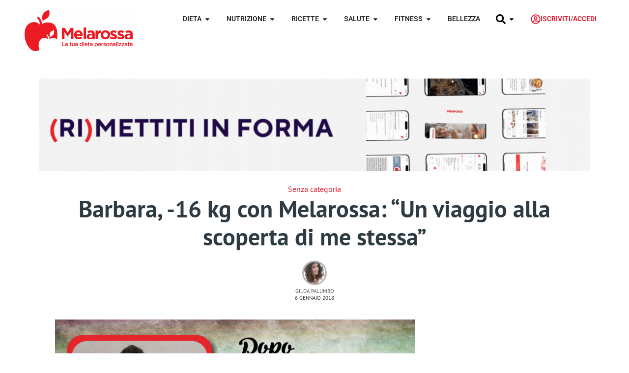

--- FILE ---
content_type: text/html; charset=UTF-8
request_url: https://www.melarossa.it/testimonial/dieta-melarossa-barbara-16kg/
body_size: 71569
content:
<!doctype html>
<html lang="it-IT" prefix="og: https://ogp.me/ns#">
<head><meta charset="UTF-8"><script>if(navigator.userAgent.match(/MSIE|Internet Explorer/i)||navigator.userAgent.match(/Trident\/7\..*?rv:11/i)){var href=document.location.href;if(!href.match(/[?&]nowprocket/)){if(href.indexOf("?")==-1){if(href.indexOf("#")==-1){document.location.href=href+"?nowprocket=1"}else{document.location.href=href.replace("#","?nowprocket=1#")}}else{if(href.indexOf("#")==-1){document.location.href=href+"&nowprocket=1"}else{document.location.href=href.replace("#","&nowprocket=1#")}}}}</script><script>(()=>{class RocketLazyLoadScripts{constructor(){this.v="2.0.4",this.userEvents=["keydown","keyup","mousedown","mouseup","mousemove","mouseover","mouseout","touchmove","touchstart","touchend","touchcancel","wheel","click","dblclick","input"],this.attributeEvents=["onblur","onclick","oncontextmenu","ondblclick","onfocus","onmousedown","onmouseenter","onmouseleave","onmousemove","onmouseout","onmouseover","onmouseup","onmousewheel","onscroll","onsubmit"]}async t(){this.i(),this.o(),/iP(ad|hone)/.test(navigator.userAgent)&&this.h(),this.u(),this.l(this),this.m(),this.k(this),this.p(this),this._(),await Promise.all([this.R(),this.L()]),this.lastBreath=Date.now(),this.S(this),this.P(),this.D(),this.O(),this.M(),await this.C(this.delayedScripts.normal),await this.C(this.delayedScripts.defer),await this.C(this.delayedScripts.async),await this.T(),await this.F(),await this.j(),await this.A(),window.dispatchEvent(new Event("rocket-allScriptsLoaded")),this.everythingLoaded=!0,this.lastTouchEnd&&await new Promise(t=>setTimeout(t,500-Date.now()+this.lastTouchEnd)),this.I(),this.H(),this.U(),this.W()}i(){this.CSPIssue=sessionStorage.getItem("rocketCSPIssue"),document.addEventListener("securitypolicyviolation",t=>{this.CSPIssue||"script-src-elem"!==t.violatedDirective||"data"!==t.blockedURI||(this.CSPIssue=!0,sessionStorage.setItem("rocketCSPIssue",!0))},{isRocket:!0})}o(){window.addEventListener("pageshow",t=>{this.persisted=t.persisted,this.realWindowLoadedFired=!0},{isRocket:!0}),window.addEventListener("pagehide",()=>{this.onFirstUserAction=null},{isRocket:!0})}h(){let t;function e(e){t=e}window.addEventListener("touchstart",e,{isRocket:!0}),window.addEventListener("touchend",function i(o){o.changedTouches[0]&&t.changedTouches[0]&&Math.abs(o.changedTouches[0].pageX-t.changedTouches[0].pageX)<10&&Math.abs(o.changedTouches[0].pageY-t.changedTouches[0].pageY)<10&&o.timeStamp-t.timeStamp<200&&(window.removeEventListener("touchstart",e,{isRocket:!0}),window.removeEventListener("touchend",i,{isRocket:!0}),"INPUT"===o.target.tagName&&"text"===o.target.type||(o.target.dispatchEvent(new TouchEvent("touchend",{target:o.target,bubbles:!0})),o.target.dispatchEvent(new MouseEvent("mouseover",{target:o.target,bubbles:!0})),o.target.dispatchEvent(new PointerEvent("click",{target:o.target,bubbles:!0,cancelable:!0,detail:1,clientX:o.changedTouches[0].clientX,clientY:o.changedTouches[0].clientY})),event.preventDefault()))},{isRocket:!0})}q(t){this.userActionTriggered||("mousemove"!==t.type||this.firstMousemoveIgnored?"keyup"===t.type||"mouseover"===t.type||"mouseout"===t.type||(this.userActionTriggered=!0,this.onFirstUserAction&&this.onFirstUserAction()):this.firstMousemoveIgnored=!0),"click"===t.type&&t.preventDefault(),t.stopPropagation(),t.stopImmediatePropagation(),"touchstart"===this.lastEvent&&"touchend"===t.type&&(this.lastTouchEnd=Date.now()),"click"===t.type&&(this.lastTouchEnd=0),this.lastEvent=t.type,t.composedPath&&t.composedPath()[0].getRootNode()instanceof ShadowRoot&&(t.rocketTarget=t.composedPath()[0]),this.savedUserEvents.push(t)}u(){this.savedUserEvents=[],this.userEventHandler=this.q.bind(this),this.userEvents.forEach(t=>window.addEventListener(t,this.userEventHandler,{passive:!1,isRocket:!0})),document.addEventListener("visibilitychange",this.userEventHandler,{isRocket:!0})}U(){this.userEvents.forEach(t=>window.removeEventListener(t,this.userEventHandler,{passive:!1,isRocket:!0})),document.removeEventListener("visibilitychange",this.userEventHandler,{isRocket:!0}),this.savedUserEvents.forEach(t=>{(t.rocketTarget||t.target).dispatchEvent(new window[t.constructor.name](t.type,t))})}m(){const t="return false",e=Array.from(this.attributeEvents,t=>"data-rocket-"+t),i="["+this.attributeEvents.join("],[")+"]",o="[data-rocket-"+this.attributeEvents.join("],[data-rocket-")+"]",s=(e,i,o)=>{o&&o!==t&&(e.setAttribute("data-rocket-"+i,o),e["rocket"+i]=new Function("event",o),e.setAttribute(i,t))};new MutationObserver(t=>{for(const n of t)"attributes"===n.type&&(n.attributeName.startsWith("data-rocket-")||this.everythingLoaded?n.attributeName.startsWith("data-rocket-")&&this.everythingLoaded&&this.N(n.target,n.attributeName.substring(12)):s(n.target,n.attributeName,n.target.getAttribute(n.attributeName))),"childList"===n.type&&n.addedNodes.forEach(t=>{if(t.nodeType===Node.ELEMENT_NODE)if(this.everythingLoaded)for(const i of[t,...t.querySelectorAll(o)])for(const t of i.getAttributeNames())e.includes(t)&&this.N(i,t.substring(12));else for(const e of[t,...t.querySelectorAll(i)])for(const t of e.getAttributeNames())this.attributeEvents.includes(t)&&s(e,t,e.getAttribute(t))})}).observe(document,{subtree:!0,childList:!0,attributeFilter:[...this.attributeEvents,...e]})}I(){this.attributeEvents.forEach(t=>{document.querySelectorAll("[data-rocket-"+t+"]").forEach(e=>{this.N(e,t)})})}N(t,e){const i=t.getAttribute("data-rocket-"+e);i&&(t.setAttribute(e,i),t.removeAttribute("data-rocket-"+e))}k(t){Object.defineProperty(HTMLElement.prototype,"onclick",{get(){return this.rocketonclick||null},set(e){this.rocketonclick=e,this.setAttribute(t.everythingLoaded?"onclick":"data-rocket-onclick","this.rocketonclick(event)")}})}S(t){function e(e,i){let o=e[i];e[i]=null,Object.defineProperty(e,i,{get:()=>o,set(s){t.everythingLoaded?o=s:e["rocket"+i]=o=s}})}e(document,"onreadystatechange"),e(window,"onload"),e(window,"onpageshow");try{Object.defineProperty(document,"readyState",{get:()=>t.rocketReadyState,set(e){t.rocketReadyState=e},configurable:!0}),document.readyState="loading"}catch(t){console.log("WPRocket DJE readyState conflict, bypassing")}}l(t){this.originalAddEventListener=EventTarget.prototype.addEventListener,this.originalRemoveEventListener=EventTarget.prototype.removeEventListener,this.savedEventListeners=[],EventTarget.prototype.addEventListener=function(e,i,o){o&&o.isRocket||!t.B(e,this)&&!t.userEvents.includes(e)||t.B(e,this)&&!t.userActionTriggered||e.startsWith("rocket-")||t.everythingLoaded?t.originalAddEventListener.call(this,e,i,o):(t.savedEventListeners.push({target:this,remove:!1,type:e,func:i,options:o}),"mouseenter"!==e&&"mouseleave"!==e||t.originalAddEventListener.call(this,e,t.savedUserEvents.push,o))},EventTarget.prototype.removeEventListener=function(e,i,o){o&&o.isRocket||!t.B(e,this)&&!t.userEvents.includes(e)||t.B(e,this)&&!t.userActionTriggered||e.startsWith("rocket-")||t.everythingLoaded?t.originalRemoveEventListener.call(this,e,i,o):t.savedEventListeners.push({target:this,remove:!0,type:e,func:i,options:o})}}J(t,e){this.savedEventListeners=this.savedEventListeners.filter(i=>{let o=i.type,s=i.target||window;return e!==o||t!==s||(this.B(o,s)&&(i.type="rocket-"+o),this.$(i),!1)})}H(){EventTarget.prototype.addEventListener=this.originalAddEventListener,EventTarget.prototype.removeEventListener=this.originalRemoveEventListener,this.savedEventListeners.forEach(t=>this.$(t))}$(t){t.remove?this.originalRemoveEventListener.call(t.target,t.type,t.func,t.options):this.originalAddEventListener.call(t.target,t.type,t.func,t.options)}p(t){let e;function i(e){return t.everythingLoaded?e:e.split(" ").map(t=>"load"===t||t.startsWith("load.")?"rocket-jquery-load":t).join(" ")}function o(o){function s(e){const s=o.fn[e];o.fn[e]=o.fn.init.prototype[e]=function(){return this[0]===window&&t.userActionTriggered&&("string"==typeof arguments[0]||arguments[0]instanceof String?arguments[0]=i(arguments[0]):"object"==typeof arguments[0]&&Object.keys(arguments[0]).forEach(t=>{const e=arguments[0][t];delete arguments[0][t],arguments[0][i(t)]=e})),s.apply(this,arguments),this}}if(o&&o.fn&&!t.allJQueries.includes(o)){const e={DOMContentLoaded:[],"rocket-DOMContentLoaded":[]};for(const t in e)document.addEventListener(t,()=>{e[t].forEach(t=>t())},{isRocket:!0});o.fn.ready=o.fn.init.prototype.ready=function(i){function s(){parseInt(o.fn.jquery)>2?setTimeout(()=>i.bind(document)(o)):i.bind(document)(o)}return"function"==typeof i&&(t.realDomReadyFired?!t.userActionTriggered||t.fauxDomReadyFired?s():e["rocket-DOMContentLoaded"].push(s):e.DOMContentLoaded.push(s)),o([])},s("on"),s("one"),s("off"),t.allJQueries.push(o)}e=o}t.allJQueries=[],o(window.jQuery),Object.defineProperty(window,"jQuery",{get:()=>e,set(t){o(t)}})}P(){const t=new Map;document.write=document.writeln=function(e){const i=document.currentScript,o=document.createRange(),s=i.parentElement;let n=t.get(i);void 0===n&&(n=i.nextSibling,t.set(i,n));const c=document.createDocumentFragment();o.setStart(c,0),c.appendChild(o.createContextualFragment(e)),s.insertBefore(c,n)}}async R(){return new Promise(t=>{this.userActionTriggered?t():this.onFirstUserAction=t})}async L(){return new Promise(t=>{document.addEventListener("DOMContentLoaded",()=>{this.realDomReadyFired=!0,t()},{isRocket:!0})})}async j(){return this.realWindowLoadedFired?Promise.resolve():new Promise(t=>{window.addEventListener("load",t,{isRocket:!0})})}M(){this.pendingScripts=[];this.scriptsMutationObserver=new MutationObserver(t=>{for(const e of t)e.addedNodes.forEach(t=>{"SCRIPT"!==t.tagName||t.noModule||t.isWPRocket||this.pendingScripts.push({script:t,promise:new Promise(e=>{const i=()=>{const i=this.pendingScripts.findIndex(e=>e.script===t);i>=0&&this.pendingScripts.splice(i,1),e()};t.addEventListener("load",i,{isRocket:!0}),t.addEventListener("error",i,{isRocket:!0}),setTimeout(i,1e3)})})})}),this.scriptsMutationObserver.observe(document,{childList:!0,subtree:!0})}async F(){await this.X(),this.pendingScripts.length?(await this.pendingScripts[0].promise,await this.F()):this.scriptsMutationObserver.disconnect()}D(){this.delayedScripts={normal:[],async:[],defer:[]},document.querySelectorAll("script[type$=rocketlazyloadscript]").forEach(t=>{t.hasAttribute("data-rocket-src")?t.hasAttribute("async")&&!1!==t.async?this.delayedScripts.async.push(t):t.hasAttribute("defer")&&!1!==t.defer||"module"===t.getAttribute("data-rocket-type")?this.delayedScripts.defer.push(t):this.delayedScripts.normal.push(t):this.delayedScripts.normal.push(t)})}async _(){await this.L();let t=[];document.querySelectorAll("script[type$=rocketlazyloadscript][data-rocket-src]").forEach(e=>{let i=e.getAttribute("data-rocket-src");if(i&&!i.startsWith("data:")){i.startsWith("//")&&(i=location.protocol+i);try{const o=new URL(i).origin;o!==location.origin&&t.push({src:o,crossOrigin:e.crossOrigin||"module"===e.getAttribute("data-rocket-type")})}catch(t){}}}),t=[...new Map(t.map(t=>[JSON.stringify(t),t])).values()],this.Y(t,"preconnect")}async G(t){if(await this.K(),!0!==t.noModule||!("noModule"in HTMLScriptElement.prototype))return new Promise(e=>{let i;function o(){(i||t).setAttribute("data-rocket-status","executed"),e()}try{if(navigator.userAgent.includes("Firefox/")||""===navigator.vendor||this.CSPIssue)i=document.createElement("script"),[...t.attributes].forEach(t=>{let e=t.nodeName;"type"!==e&&("data-rocket-type"===e&&(e="type"),"data-rocket-src"===e&&(e="src"),i.setAttribute(e,t.nodeValue))}),t.text&&(i.text=t.text),t.nonce&&(i.nonce=t.nonce),i.hasAttribute("src")?(i.addEventListener("load",o,{isRocket:!0}),i.addEventListener("error",()=>{i.setAttribute("data-rocket-status","failed-network"),e()},{isRocket:!0}),setTimeout(()=>{i.isConnected||e()},1)):(i.text=t.text,o()),i.isWPRocket=!0,t.parentNode.replaceChild(i,t);else{const i=t.getAttribute("data-rocket-type"),s=t.getAttribute("data-rocket-src");i?(t.type=i,t.removeAttribute("data-rocket-type")):t.removeAttribute("type"),t.addEventListener("load",o,{isRocket:!0}),t.addEventListener("error",i=>{this.CSPIssue&&i.target.src.startsWith("data:")?(console.log("WPRocket: CSP fallback activated"),t.removeAttribute("src"),this.G(t).then(e)):(t.setAttribute("data-rocket-status","failed-network"),e())},{isRocket:!0}),s?(t.fetchPriority="high",t.removeAttribute("data-rocket-src"),t.src=s):t.src="data:text/javascript;base64,"+window.btoa(unescape(encodeURIComponent(t.text)))}}catch(i){t.setAttribute("data-rocket-status","failed-transform"),e()}});t.setAttribute("data-rocket-status","skipped")}async C(t){const e=t.shift();return e?(e.isConnected&&await this.G(e),this.C(t)):Promise.resolve()}O(){this.Y([...this.delayedScripts.normal,...this.delayedScripts.defer,...this.delayedScripts.async],"preload")}Y(t,e){this.trash=this.trash||[];let i=!0;var o=document.createDocumentFragment();t.forEach(t=>{const s=t.getAttribute&&t.getAttribute("data-rocket-src")||t.src;if(s&&!s.startsWith("data:")){const n=document.createElement("link");n.href=s,n.rel=e,"preconnect"!==e&&(n.as="script",n.fetchPriority=i?"high":"low"),t.getAttribute&&"module"===t.getAttribute("data-rocket-type")&&(n.crossOrigin=!0),t.crossOrigin&&(n.crossOrigin=t.crossOrigin),t.integrity&&(n.integrity=t.integrity),t.nonce&&(n.nonce=t.nonce),o.appendChild(n),this.trash.push(n),i=!1}}),document.head.appendChild(o)}W(){this.trash.forEach(t=>t.remove())}async T(){try{document.readyState="interactive"}catch(t){}this.fauxDomReadyFired=!0;try{await this.K(),this.J(document,"readystatechange"),document.dispatchEvent(new Event("rocket-readystatechange")),await this.K(),document.rocketonreadystatechange&&document.rocketonreadystatechange(),await this.K(),this.J(document,"DOMContentLoaded"),document.dispatchEvent(new Event("rocket-DOMContentLoaded")),await this.K(),this.J(window,"DOMContentLoaded"),window.dispatchEvent(new Event("rocket-DOMContentLoaded"))}catch(t){console.error(t)}}async A(){try{document.readyState="complete"}catch(t){}try{await this.K(),this.J(document,"readystatechange"),document.dispatchEvent(new Event("rocket-readystatechange")),await this.K(),document.rocketonreadystatechange&&document.rocketonreadystatechange(),await this.K(),this.J(window,"load"),window.dispatchEvent(new Event("rocket-load")),await this.K(),window.rocketonload&&window.rocketonload(),await this.K(),this.allJQueries.forEach(t=>t(window).trigger("rocket-jquery-load")),await this.K(),this.J(window,"pageshow");const t=new Event("rocket-pageshow");t.persisted=this.persisted,window.dispatchEvent(t),await this.K(),window.rocketonpageshow&&window.rocketonpageshow({persisted:this.persisted})}catch(t){console.error(t)}}async K(){Date.now()-this.lastBreath>45&&(await this.X(),this.lastBreath=Date.now())}async X(){return document.hidden?new Promise(t=>setTimeout(t)):new Promise(t=>requestAnimationFrame(t))}B(t,e){return e===document&&"readystatechange"===t||(e===document&&"DOMContentLoaded"===t||(e===window&&"DOMContentLoaded"===t||(e===window&&"load"===t||e===window&&"pageshow"===t)))}static run(){(new RocketLazyLoadScripts).t()}}RocketLazyLoadScripts.run()})();</script>
	
	<meta name="viewport" content="width=device-width, initial-scale=1">
	<link rel="profile" href="https://gmpg.org/xfn/11">
		<style></style>
	<link rel="alternate" hreflang="it" href="https://www.melarossa.it/testimonial/dieta-melarossa-barbara-16kg/" />
<link rel="alternate" hreflang="x-default" href="https://www.melarossa.it/testimonial/dieta-melarossa-barbara-16kg/" />

<!-- Ottimizzazione per i motori di ricerca di Rank Math - https://rankmath.com/ -->
<title>Barbara, -16 kg con Melarossa: “Un viaggio alla scoperta di me stessa” - Melarossa</title>
<style id="wpr-usedcss">img:is([sizes=auto i],[sizes^="auto," i]){contain-intrinsic-size:3000px 1500px}:root{--comment-rating-star-color:#343434}.comment-form-wprm-rating{margin-bottom:20px;margin-top:5px;text-align:left}.rtl .comment-form-wprm-rating{text-align:right}:root{--wprm-popup-font-size:16px;--wprm-popup-background:#fff;--wprm-popup-title:#000;--wprm-popup-content:#444;--wprm-popup-button-background:#5a822b;--wprm-popup-button-text:#fff}.tippy-box[data-animation=fade][data-state=hidden]{opacity:0}[data-tippy-root]{max-width:calc(100vw - 10px)}.tippy-box{background-color:#333;border-radius:4px;color:#fff;font-size:14px;line-height:1.4;outline:0;position:relative;transition-property:transform,visibility,opacity;white-space:normal}.tippy-box[data-placement^=top]>.tippy-arrow{bottom:0}.tippy-box[data-placement^=top]>.tippy-arrow:before{border-top-color:initial;border-width:8px 8px 0;bottom:-7px;left:0;transform-origin:center top}.tippy-box[data-placement^=bottom]>.tippy-arrow{top:0}.tippy-box[data-placement^=bottom]>.tippy-arrow:before{border-bottom-color:initial;border-width:0 8px 8px;left:0;top:-7px;transform-origin:center bottom}.tippy-box[data-placement^=left]>.tippy-arrow{right:0}.tippy-box[data-placement^=left]>.tippy-arrow:before{border-left-color:initial;border-width:8px 0 8px 8px;right:-7px;transform-origin:center left}.tippy-box[data-placement^=right]>.tippy-arrow{left:0}.tippy-box[data-placement^=right]>.tippy-arrow:before{border-right-color:initial;border-width:8px 8px 8px 0;left:-7px;transform-origin:center right}.tippy-box[data-inertia][data-state=visible]{transition-timing-function:cubic-bezier(.54,1.5,.38,1.11)}.tippy-arrow{color:#333;height:16px;width:16px}.tippy-arrow:before{border-color:transparent;border-style:solid;content:"";position:absolute}.tippy-content{padding:5px 9px;position:relative;z-index:1}.tippy-box[data-theme=wprm] .tippy-content p:first-child{margin-top:0}.tippy-box[data-theme=wprm] .tippy-content p:last-child{margin-bottom:0}.tippy-box[data-theme~=wprm-variable]{background-color:var(--wprm-tippy-background)}.tippy-box[data-theme~=wprm-variable][data-placement^=top]>.tippy-arrow:before{border-top-color:var(--wprm-tippy-background)}.tippy-box[data-theme~=wprm-variable][data-placement^=bottom]>.tippy-arrow:before{border-bottom-color:var(--wprm-tippy-background)}.tippy-box[data-theme~=wprm-variable][data-placement^=left]>.tippy-arrow:before{border-left-color:var(--wprm-tippy-background)}.tippy-box[data-theme~=wprm-variable][data-placement^=right]>.tippy-arrow:before{border-right-color:var(--wprm-tippy-background)}.wprm-loader{animation:1s ease-in-out infinite wprmSpin;-webkit-animation:1s ease-in-out infinite wprmSpin;border:2px solid hsla(0,0%,78%,.3);border-radius:50%;border-top-color:#444;display:inline-block;height:10px;width:10px}@keyframes wprmSpin{to{-webkit-transform:rotate(1turn)}}@-webkit-keyframes wprmSpin{to{-webkit-transform:rotate(1turn)}}.wprm-recipe-container{outline:0}.wprm-recipe{overflow:hidden;zoom:1;clear:both;text-align:left}.wprm-recipe *{box-sizing:border-box}.wprm-recipe ul{-webkit-margin-before:0;-webkit-margin-after:0;-webkit-padding-start:0;margin:0;padding:0}.wprm-recipe li{font-size:1em;margin:0 0 0 32px;padding:0}.wprm-recipe p{font-size:1em;margin:0;padding:0}.wprm-recipe li,.wprm-recipe li.wprm-recipe-instruction{list-style-position:outside}.wprm-recipe li:before{display:none}.wprm-recipe h1,.wprm-recipe h3,.wprm-recipe h4{clear:none;font-variant:normal;letter-spacing:normal;margin:0;padding:0;text-transform:none}body:not(.wprm-print) .wprm-recipe p:first-letter{color:inherit;font-family:inherit;font-size:inherit;line-height:inherit;margin:inherit;padding:inherit}.rtl .wprm-recipe{text-align:right}.rtl .wprm-recipe li{margin:0 32px 0 0}.wprm-expandable-container,.wprm-expandable-container-separated{--wprm-expandable-text-color:#333;--wprm-expandable-button-color:#fff;--wprm-expandable-border-color:#333;--wprm-expandable-border-radius:0px;--wprm-expandable-vertical-padding:5px;--wprm-expandable-horizontal-padding:5px}.wprm-expandable-container a.wprm-expandable-button,.wprm-expandable-container button.wprm-expandable-button,.wprm-expandable-container-separated a.wprm-expandable-button,.wprm-expandable-container-separated button.wprm-expandable-button{color:var(--wprm-expandable-text-color)}.wprm-expandable-container button.wprm-expandable-button,.wprm-expandable-container-separated button.wprm-expandable-button{background-color:var(--wprm-expandable-button-color);border-color:var(--wprm-expandable-border-color);border-radius:var(--wprm-expandable-border-radius);padding:var(--wprm-expandable-vertical-padding) var(--wprm-expandable-horizontal-padding)}.wprm-expandable-container-separated.wprm-expandable-expanded .wprm-expandable-button-show,.wprm-expandable-container.wprm-expandable-expanded .wprm-expandable-button-show{display:none}.wprm-expandable-separated-content-collapsed{display:none!important}.wprm-recipe-ingredients-container .wprm-recipe-ingredient-image{flex-shrink:0}.wprm-recipe-ingredients-container .wprm-recipe-ingredient-image img{vertical-align:middle}.wprm-recipe-shop-instacart-loading{cursor:wait;opacity:.5}.wprm-recipe-shop-instacart{align-items:center;border:1px solid #003d29;border-radius:23px;cursor:pointer;display:inline-flex;font-family:Instacart,system-ui,-apple-system,BlinkMacSystemFont,'Segoe UI',Roboto,Oxygen,Ubuntu,Cantarell,'Open Sans','Helvetica Neue',sans-serif;font-size:14px;height:46px;padding:0 18px}.wprm-recipe-shop-instacart>img{height:22px!important;margin:0!important;padding:0!important;width:auto!important}.wprm-recipe-shop-instacart>span{margin-left:10px}.wprm-recipe-instructions-container .wprm-recipe-instruction-media{margin:5px 0 15px;max-width:100%}img.emoji{display:inline!important;border:none!important;box-shadow:none!important;height:1em!important;width:1em!important;margin:0 .07em!important;vertical-align:-.1em!important;background:0 0!important;padding:0!important}:where(.wp-block-button__link){border-radius:9999px;box-shadow:none;padding:calc(.667em + 2px) calc(1.333em + 2px);text-decoration:none}:root :where(.wp-block-button .wp-block-button__link.is-style-outline),:root :where(.wp-block-button.is-style-outline>.wp-block-button__link){border:2px solid;padding:.667em 1.333em}:root :where(.wp-block-button .wp-block-button__link.is-style-outline:not(.has-text-color)),:root :where(.wp-block-button.is-style-outline>.wp-block-button__link:not(.has-text-color)){color:currentColor}:root :where(.wp-block-button .wp-block-button__link.is-style-outline:not(.has-background)),:root :where(.wp-block-button.is-style-outline>.wp-block-button__link:not(.has-background)){background-color:initial;background-image:none}:where(.wp-block-calendar table:not(.has-background) th){background:#ddd}:where(.wp-block-columns){margin-bottom:1.75em}:where(.wp-block-columns.has-background){padding:1.25em 2.375em}:where(.wp-block-post-comments input[type=submit]){border:none}.wp-block-cover{align-items:center;background-position:50%;box-sizing:border-box;display:flex;justify-content:center;min-height:430px;overflow:hidden;overflow:clip;padding:1em;position:relative}.wp-block-cover.has-parallax{background-attachment:fixed;background-repeat:no-repeat;background-size:cover}@supports (-webkit-touch-callout:inherit){.wp-block-cover.has-parallax{background-attachment:scroll}}@media (prefers-reduced-motion:reduce){.wp-block-cover.has-parallax{background-attachment:scroll}}:where(.wp-block-cover-image:not(.has-text-color)),:where(.wp-block-cover:not(.has-text-color)){color:#fff}:where(.wp-block-cover-image.is-light:not(.has-text-color)),:where(.wp-block-cover.is-light:not(.has-text-color)){color:#000}:root :where(.wp-block-cover h1:not(.has-text-color)),:root :where(.wp-block-cover h2:not(.has-text-color)),:root :where(.wp-block-cover h3:not(.has-text-color)),:root :where(.wp-block-cover h4:not(.has-text-color)),:root :where(.wp-block-cover h5:not(.has-text-color)),:root :where(.wp-block-cover h6:not(.has-text-color)),:root :where(.wp-block-cover p:not(.has-text-color)){color:inherit}:where(.wp-block-file){margin-bottom:1.5em}:where(.wp-block-file__button){border-radius:2em;display:inline-block;padding:.5em 1em}:where(.wp-block-file__button):is(a):active,:where(.wp-block-file__button):is(a):focus,:where(.wp-block-file__button):is(a):hover,:where(.wp-block-file__button):is(a):visited{box-shadow:none;color:#fff;opacity:.85;text-decoration:none}:where(.wp-block-group.wp-block-group-is-layout-constrained){position:relative}:root :where(.wp-block-image.is-style-rounded img,.wp-block-image .is-style-rounded img){border-radius:9999px}:where(.wp-block-latest-comments:not([style*=line-height] .wp-block-latest-comments__comment)){line-height:1.1}:where(.wp-block-latest-comments:not([style*=line-height] .wp-block-latest-comments__comment-excerpt p)){line-height:1.8}:root :where(.wp-block-latest-posts.is-grid){padding:0}:root :where(.wp-block-latest-posts.wp-block-latest-posts__list){padding-left:0}ul{box-sizing:border-box}:root :where(.wp-block-list.has-background){padding:1.25em 2.375em}:where(.wp-block-navigation.has-background .wp-block-navigation-item a:not(.wp-element-button)),:where(.wp-block-navigation.has-background .wp-block-navigation-submenu a:not(.wp-element-button)){padding:.5em 1em}:where(.wp-block-navigation .wp-block-navigation__submenu-container .wp-block-navigation-item a:not(.wp-element-button)),:where(.wp-block-navigation .wp-block-navigation__submenu-container .wp-block-navigation-submenu a:not(.wp-element-button)),:where(.wp-block-navigation .wp-block-navigation__submenu-container .wp-block-navigation-submenu button.wp-block-navigation-item__content),:where(.wp-block-navigation .wp-block-navigation__submenu-container .wp-block-pages-list__item button.wp-block-navigation-item__content){padding:.5em 1em}:root :where(p.has-background){padding:1.25em 2.375em}:where(p.has-text-color:not(.has-link-color)) a{color:inherit}:where(.wp-block-post-comments-form) input:not([type=submit]),:where(.wp-block-post-comments-form) textarea{border:1px solid #949494;font-family:inherit;font-size:1em}:where(.wp-block-post-comments-form) input:where(:not([type=submit]):not([type=checkbox])),:where(.wp-block-post-comments-form) textarea{padding:calc(.667em + 2px)}:where(.wp-block-post-excerpt){box-sizing:border-box;margin-bottom:var(--wp--style--block-gap);margin-top:var(--wp--style--block-gap)}:where(.wp-block-preformatted.has-background){padding:1.25em 2.375em}:where(.wp-block-search__button){border:1px solid #ccc;padding:6px 10px}:where(.wp-block-search__input){font-family:inherit;font-size:inherit;font-style:inherit;font-weight:inherit;letter-spacing:inherit;line-height:inherit;text-transform:inherit}:where(.wp-block-search__button-inside .wp-block-search__inside-wrapper){border:1px solid #949494;box-sizing:border-box;padding:4px}:where(.wp-block-search__button-inside .wp-block-search__inside-wrapper) .wp-block-search__input{border:none;border-radius:0;padding:0 4px}:where(.wp-block-search__button-inside .wp-block-search__inside-wrapper) .wp-block-search__input:focus{outline:0}:where(.wp-block-search__button-inside .wp-block-search__inside-wrapper) :where(.wp-block-search__button){padding:4px 8px}:root :where(.wp-block-separator.is-style-dots){height:auto;line-height:1;text-align:center}:root :where(.wp-block-separator.is-style-dots):before{color:currentColor;content:"···";font-family:serif;font-size:1.5em;letter-spacing:2em;padding-left:2em}:root :where(.wp-block-site-logo.is-style-rounded){border-radius:9999px}:where(.wp-block-social-links:not(.is-style-logos-only)) .wp-social-link{background-color:#f0f0f0;color:#444}:where(.wp-block-social-links:not(.is-style-logos-only)) .wp-social-link-amazon{background-color:#f90;color:#fff}:where(.wp-block-social-links:not(.is-style-logos-only)) .wp-social-link-bandcamp{background-color:#1ea0c3;color:#fff}:where(.wp-block-social-links:not(.is-style-logos-only)) .wp-social-link-behance{background-color:#0757fe;color:#fff}:where(.wp-block-social-links:not(.is-style-logos-only)) .wp-social-link-bluesky{background-color:#0a7aff;color:#fff}:where(.wp-block-social-links:not(.is-style-logos-only)) .wp-social-link-codepen{background-color:#1e1f26;color:#fff}:where(.wp-block-social-links:not(.is-style-logos-only)) .wp-social-link-deviantart{background-color:#02e49b;color:#fff}:where(.wp-block-social-links:not(.is-style-logos-only)) .wp-social-link-discord{background-color:#5865f2;color:#fff}:where(.wp-block-social-links:not(.is-style-logos-only)) .wp-social-link-dribbble{background-color:#e94c89;color:#fff}:where(.wp-block-social-links:not(.is-style-logos-only)) .wp-social-link-dropbox{background-color:#4280ff;color:#fff}:where(.wp-block-social-links:not(.is-style-logos-only)) .wp-social-link-etsy{background-color:#f45800;color:#fff}:where(.wp-block-social-links:not(.is-style-logos-only)) .wp-social-link-facebook{background-color:#0866ff;color:#fff}:where(.wp-block-social-links:not(.is-style-logos-only)) .wp-social-link-fivehundredpx{background-color:#000;color:#fff}:where(.wp-block-social-links:not(.is-style-logos-only)) .wp-social-link-flickr{background-color:#0461dd;color:#fff}:where(.wp-block-social-links:not(.is-style-logos-only)) .wp-social-link-foursquare{background-color:#e65678;color:#fff}:where(.wp-block-social-links:not(.is-style-logos-only)) .wp-social-link-github{background-color:#24292d;color:#fff}:where(.wp-block-social-links:not(.is-style-logos-only)) .wp-social-link-goodreads{background-color:#eceadd;color:#382110}:where(.wp-block-social-links:not(.is-style-logos-only)) .wp-social-link-google{background-color:#ea4434;color:#fff}:where(.wp-block-social-links:not(.is-style-logos-only)) .wp-social-link-gravatar{background-color:#1d4fc4;color:#fff}:where(.wp-block-social-links:not(.is-style-logos-only)) .wp-social-link-instagram{background-color:#f00075;color:#fff}:where(.wp-block-social-links:not(.is-style-logos-only)) .wp-social-link-lastfm{background-color:#e21b24;color:#fff}:where(.wp-block-social-links:not(.is-style-logos-only)) .wp-social-link-linkedin{background-color:#0d66c2;color:#fff}:where(.wp-block-social-links:not(.is-style-logos-only)) .wp-social-link-mastodon{background-color:#3288d4;color:#fff}:where(.wp-block-social-links:not(.is-style-logos-only)) .wp-social-link-medium{background-color:#000;color:#fff}:where(.wp-block-social-links:not(.is-style-logos-only)) .wp-social-link-meetup{background-color:#f6405f;color:#fff}:where(.wp-block-social-links:not(.is-style-logos-only)) .wp-social-link-patreon{background-color:#000;color:#fff}:where(.wp-block-social-links:not(.is-style-logos-only)) .wp-social-link-pinterest{background-color:#e60122;color:#fff}:where(.wp-block-social-links:not(.is-style-logos-only)) .wp-social-link-pocket{background-color:#ef4155;color:#fff}:where(.wp-block-social-links:not(.is-style-logos-only)) .wp-social-link-reddit{background-color:#ff4500;color:#fff}:where(.wp-block-social-links:not(.is-style-logos-only)) .wp-social-link-skype{background-color:#0478d7;color:#fff}:where(.wp-block-social-links:not(.is-style-logos-only)) .wp-social-link-snapchat{background-color:#fefc00;color:#fff;stroke:#000}:where(.wp-block-social-links:not(.is-style-logos-only)) .wp-social-link-soundcloud{background-color:#ff5600;color:#fff}:where(.wp-block-social-links:not(.is-style-logos-only)) .wp-social-link-spotify{background-color:#1bd760;color:#fff}:where(.wp-block-social-links:not(.is-style-logos-only)) .wp-social-link-telegram{background-color:#2aabee;color:#fff}:where(.wp-block-social-links:not(.is-style-logos-only)) .wp-social-link-threads{background-color:#000;color:#fff}:where(.wp-block-social-links:not(.is-style-logos-only)) .wp-social-link-tiktok{background-color:#000;color:#fff}:where(.wp-block-social-links:not(.is-style-logos-only)) .wp-social-link-tumblr{background-color:#011835;color:#fff}:where(.wp-block-social-links:not(.is-style-logos-only)) .wp-social-link-twitch{background-color:#6440a4;color:#fff}:where(.wp-block-social-links:not(.is-style-logos-only)) .wp-social-link-twitter{background-color:#1da1f2;color:#fff}:where(.wp-block-social-links:not(.is-style-logos-only)) .wp-social-link-vimeo{background-color:#1eb7ea;color:#fff}:where(.wp-block-social-links:not(.is-style-logos-only)) .wp-social-link-vk{background-color:#4680c2;color:#fff}:where(.wp-block-social-links:not(.is-style-logos-only)) .wp-social-link-wordpress{background-color:#3499cd;color:#fff}:where(.wp-block-social-links:not(.is-style-logos-only)) .wp-social-link-whatsapp{background-color:#25d366;color:#fff}:where(.wp-block-social-links:not(.is-style-logos-only)) .wp-social-link-x{background-color:#000;color:#fff}:where(.wp-block-social-links:not(.is-style-logos-only)) .wp-social-link-yelp{background-color:#d32422;color:#fff}:where(.wp-block-social-links:not(.is-style-logos-only)) .wp-social-link-youtube{background-color:red;color:#fff}:where(.wp-block-social-links.is-style-logos-only) .wp-social-link{background:0 0}:where(.wp-block-social-links.is-style-logos-only) .wp-social-link svg{height:1.25em;width:1.25em}:where(.wp-block-social-links.is-style-logos-only) .wp-social-link-amazon{color:#f90}:where(.wp-block-social-links.is-style-logos-only) .wp-social-link-bandcamp{color:#1ea0c3}:where(.wp-block-social-links.is-style-logos-only) .wp-social-link-behance{color:#0757fe}:where(.wp-block-social-links.is-style-logos-only) .wp-social-link-bluesky{color:#0a7aff}:where(.wp-block-social-links.is-style-logos-only) .wp-social-link-codepen{color:#1e1f26}:where(.wp-block-social-links.is-style-logos-only) .wp-social-link-deviantart{color:#02e49b}:where(.wp-block-social-links.is-style-logos-only) .wp-social-link-discord{color:#5865f2}:where(.wp-block-social-links.is-style-logos-only) .wp-social-link-dribbble{color:#e94c89}:where(.wp-block-social-links.is-style-logos-only) .wp-social-link-dropbox{color:#4280ff}:where(.wp-block-social-links.is-style-logos-only) .wp-social-link-etsy{color:#f45800}:where(.wp-block-social-links.is-style-logos-only) .wp-social-link-facebook{color:#0866ff}:where(.wp-block-social-links.is-style-logos-only) .wp-social-link-fivehundredpx{color:#000}:where(.wp-block-social-links.is-style-logos-only) .wp-social-link-flickr{color:#0461dd}:where(.wp-block-social-links.is-style-logos-only) .wp-social-link-foursquare{color:#e65678}:where(.wp-block-social-links.is-style-logos-only) .wp-social-link-github{color:#24292d}:where(.wp-block-social-links.is-style-logos-only) .wp-social-link-goodreads{color:#382110}:where(.wp-block-social-links.is-style-logos-only) .wp-social-link-google{color:#ea4434}:where(.wp-block-social-links.is-style-logos-only) .wp-social-link-gravatar{color:#1d4fc4}:where(.wp-block-social-links.is-style-logos-only) .wp-social-link-instagram{color:#f00075}:where(.wp-block-social-links.is-style-logos-only) .wp-social-link-lastfm{color:#e21b24}:where(.wp-block-social-links.is-style-logos-only) .wp-social-link-linkedin{color:#0d66c2}:where(.wp-block-social-links.is-style-logos-only) .wp-social-link-mastodon{color:#3288d4}:where(.wp-block-social-links.is-style-logos-only) .wp-social-link-medium{color:#000}:where(.wp-block-social-links.is-style-logos-only) .wp-social-link-meetup{color:#f6405f}:where(.wp-block-social-links.is-style-logos-only) .wp-social-link-patreon{color:#000}:where(.wp-block-social-links.is-style-logos-only) .wp-social-link-pinterest{color:#e60122}:where(.wp-block-social-links.is-style-logos-only) .wp-social-link-pocket{color:#ef4155}:where(.wp-block-social-links.is-style-logos-only) .wp-social-link-reddit{color:#ff4500}:where(.wp-block-social-links.is-style-logos-only) .wp-social-link-skype{color:#0478d7}:where(.wp-block-social-links.is-style-logos-only) .wp-social-link-snapchat{color:#fff;stroke:#000}:where(.wp-block-social-links.is-style-logos-only) .wp-social-link-soundcloud{color:#ff5600}:where(.wp-block-social-links.is-style-logos-only) .wp-social-link-spotify{color:#1bd760}:where(.wp-block-social-links.is-style-logos-only) .wp-social-link-telegram{color:#2aabee}:where(.wp-block-social-links.is-style-logos-only) .wp-social-link-threads{color:#000}:where(.wp-block-social-links.is-style-logos-only) .wp-social-link-tiktok{color:#000}:where(.wp-block-social-links.is-style-logos-only) .wp-social-link-tumblr{color:#011835}:where(.wp-block-social-links.is-style-logos-only) .wp-social-link-twitch{color:#6440a4}:where(.wp-block-social-links.is-style-logos-only) .wp-social-link-twitter{color:#1da1f2}:where(.wp-block-social-links.is-style-logos-only) .wp-social-link-vimeo{color:#1eb7ea}:where(.wp-block-social-links.is-style-logos-only) .wp-social-link-vk{color:#4680c2}:where(.wp-block-social-links.is-style-logos-only) .wp-social-link-whatsapp{color:#25d366}:where(.wp-block-social-links.is-style-logos-only) .wp-social-link-wordpress{color:#3499cd}:where(.wp-block-social-links.is-style-logos-only) .wp-social-link-x{color:#000}:where(.wp-block-social-links.is-style-logos-only) .wp-social-link-yelp{color:#d32422}:where(.wp-block-social-links.is-style-logos-only) .wp-social-link-youtube{color:red}:root :where(.wp-block-social-links .wp-social-link a){padding:.25em}:root :where(.wp-block-social-links.is-style-logos-only .wp-social-link a){padding:0}:root :where(.wp-block-social-links.is-style-pill-shape .wp-social-link a){padding-left:.6666666667em;padding-right:.6666666667em}:root :where(.wp-block-tag-cloud.is-style-outline){display:flex;flex-wrap:wrap;gap:1ch}:root :where(.wp-block-tag-cloud.is-style-outline a){border:1px solid;font-size:unset!important;margin-right:0;padding:1ch 2ch;text-decoration:none!important}:root :where(.wp-block-table-of-contents){box-sizing:border-box}:where(.wp-block-term-description){box-sizing:border-box;margin-bottom:var(--wp--style--block-gap);margin-top:var(--wp--style--block-gap)}:where(pre.wp-block-verse){font-family:inherit}:root{--wp--preset--font-size--normal:16px;--wp--preset--font-size--huge:42px}.screen-reader-text{border:0;clip-path:inset(50%);height:1px;margin:-1px;overflow:hidden;padding:0;position:absolute;width:1px;word-wrap:normal!important}.screen-reader-text:focus{background-color:#ddd;clip-path:none;color:#444;display:block;font-size:1em;height:auto;left:5px;line-height:normal;padding:15px 23px 14px;text-decoration:none;top:5px;width:auto;z-index:100000}html :where(.has-border-color){border-style:solid}html :where([style*=border-top-color]){border-top-style:solid}html :where([style*=border-right-color]){border-right-style:solid}html :where([style*=border-bottom-color]){border-bottom-style:solid}html :where([style*=border-left-color]){border-left-style:solid}html :where([style*=border-width]){border-style:solid}html :where([style*=border-top-width]){border-top-style:solid}html :where([style*=border-right-width]){border-right-style:solid}html :where([style*=border-bottom-width]){border-bottom-style:solid}html :where([style*=border-left-width]){border-left-style:solid}html :where(img[class*=wp-image-]){height:auto;max-width:100%}:where(figure){margin:0 0 1em}html :where(.is-position-sticky){--wp-admin--admin-bar--position-offset:var(--wp-admin--admin-bar--height,0px)}@media screen and (max-width:600px){html :where(.is-position-sticky){--wp-admin--admin-bar--position-offset:0px}}:root{--wp--preset--aspect-ratio--square:1;--wp--preset--aspect-ratio--4-3:4/3;--wp--preset--aspect-ratio--3-4:3/4;--wp--preset--aspect-ratio--3-2:3/2;--wp--preset--aspect-ratio--2-3:2/3;--wp--preset--aspect-ratio--16-9:16/9;--wp--preset--aspect-ratio--9-16:9/16;--wp--preset--color--black:#000000;--wp--preset--color--cyan-bluish-gray:#abb8c3;--wp--preset--color--white:#ffffff;--wp--preset--color--pale-pink:#f78da7;--wp--preset--color--vivid-red:#cf2e2e;--wp--preset--color--luminous-vivid-orange:#ff6900;--wp--preset--color--luminous-vivid-amber:#fcb900;--wp--preset--color--light-green-cyan:#7bdcb5;--wp--preset--color--vivid-green-cyan:#00d084;--wp--preset--color--pale-cyan-blue:#8ed1fc;--wp--preset--color--vivid-cyan-blue:#0693e3;--wp--preset--color--vivid-purple:#9b51e0;--wp--preset--gradient--vivid-cyan-blue-to-vivid-purple:linear-gradient(135deg,rgba(6, 147, 227, 1) 0%,rgb(155, 81, 224) 100%);--wp--preset--gradient--light-green-cyan-to-vivid-green-cyan:linear-gradient(135deg,rgb(122, 220, 180) 0%,rgb(0, 208, 130) 100%);--wp--preset--gradient--luminous-vivid-amber-to-luminous-vivid-orange:linear-gradient(135deg,rgba(252, 185, 0, 1) 0%,rgba(255, 105, 0, 1) 100%);--wp--preset--gradient--luminous-vivid-orange-to-vivid-red:linear-gradient(135deg,rgba(255, 105, 0, 1) 0%,rgb(207, 46, 46) 100%);--wp--preset--gradient--very-light-gray-to-cyan-bluish-gray:linear-gradient(135deg,rgb(238, 238, 238) 0%,rgb(169, 184, 195) 100%);--wp--preset--gradient--cool-to-warm-spectrum:linear-gradient(135deg,rgb(74, 234, 220) 0%,rgb(151, 120, 209) 20%,rgb(207, 42, 186) 40%,rgb(238, 44, 130) 60%,rgb(251, 105, 98) 80%,rgb(254, 248, 76) 100%);--wp--preset--gradient--blush-light-purple:linear-gradient(135deg,rgb(255, 206, 236) 0%,rgb(152, 150, 240) 100%);--wp--preset--gradient--blush-bordeaux:linear-gradient(135deg,rgb(254, 205, 165) 0%,rgb(254, 45, 45) 50%,rgb(107, 0, 62) 100%);--wp--preset--gradient--luminous-dusk:linear-gradient(135deg,rgb(255, 203, 112) 0%,rgb(199, 81, 192) 50%,rgb(65, 88, 208) 100%);--wp--preset--gradient--pale-ocean:linear-gradient(135deg,rgb(255, 245, 203) 0%,rgb(182, 227, 212) 50%,rgb(51, 167, 181) 100%);--wp--preset--gradient--electric-grass:linear-gradient(135deg,rgb(202, 248, 128) 0%,rgb(113, 206, 126) 100%);--wp--preset--gradient--midnight:linear-gradient(135deg,rgb(2, 3, 129) 0%,rgb(40, 116, 252) 100%);--wp--preset--font-size--small:13px;--wp--preset--font-size--medium:20px;--wp--preset--font-size--large:36px;--wp--preset--font-size--x-large:42px;--wp--preset--spacing--20:0.44rem;--wp--preset--spacing--30:0.67rem;--wp--preset--spacing--40:1rem;--wp--preset--spacing--50:1.5rem;--wp--preset--spacing--60:2.25rem;--wp--preset--spacing--70:3.38rem;--wp--preset--spacing--80:5.06rem;--wp--preset--shadow--natural:6px 6px 9px rgba(0, 0, 0, .2);--wp--preset--shadow--deep:12px 12px 50px rgba(0, 0, 0, .4);--wp--preset--shadow--sharp:6px 6px 0px rgba(0, 0, 0, .2);--wp--preset--shadow--outlined:6px 6px 0px -3px rgba(255, 255, 255, 1),6px 6px rgba(0, 0, 0, 1);--wp--preset--shadow--crisp:6px 6px 0px rgba(0, 0, 0, 1)}:root{--wp--style--global--content-size:800px;--wp--style--global--wide-size:1200px}:where(body){margin:0}:where(.wp-site-blocks)>*{margin-block-start:24px;margin-block-end:0}:where(.wp-site-blocks)>:first-child{margin-block-start:0}:where(.wp-site-blocks)>:last-child{margin-block-end:0}:root{--wp--style--block-gap:24px}:root :where(.is-layout-flow)>:first-child{margin-block-start:0}:root :where(.is-layout-flow)>:last-child{margin-block-end:0}:root :where(.is-layout-flow)>*{margin-block-start:24px;margin-block-end:0}:root :where(.is-layout-constrained)>:first-child{margin-block-start:0}:root :where(.is-layout-constrained)>:last-child{margin-block-end:0}:root :where(.is-layout-constrained)>*{margin-block-start:24px;margin-block-end:0}:root :where(.is-layout-flex){gap:24px}:root :where(.is-layout-grid){gap:24px}body{padding-top:0;padding-right:0;padding-bottom:0;padding-left:0}a:where(:not(.wp-element-button)){text-decoration:underline}:root :where(.wp-element-button,.wp-block-button__link){background-color:#32373c;border-width:0;color:#fff;font-family:inherit;font-size:inherit;line-height:inherit;padding:calc(.667em + 2px) calc(1.333em + 2px);text-decoration:none}:root :where(.wp-block-pullquote){font-size:1.5em;line-height:1.6}#wprm-timer-container{align-items:center;background-color:#000;bottom:0;color:#fff;display:flex;font-family:monospace,sans-serif;font-size:24px;height:50px;left:0;line-height:50px;position:fixed;right:0;z-index:16777271}#wprm-timer-container .wprm-timer-icon{cursor:pointer;padding:0 10px}#wprm-timer-container .wprm-timer-icon svg{display:table-cell;height:24px;vertical-align:middle;width:24px}#wprm-timer-container span{flex-shrink:0}#wprm-timer-container span#wprm-timer-bar-container{flex:1;padding:0 10px 0 15px}#wprm-timer-container span#wprm-timer-bar-container #wprm-timer-bar{border:3px solid #fff;display:block;height:24px;width:100%}#wprm-timer-container span#wprm-timer-bar-container #wprm-timer-bar #wprm-timer-bar-elapsed{background-color:#fff;border:0;display:block;height:100%;width:0}#wprm-timer-container.wprm-timer-finished{animation:1s linear infinite wprmtimerblink}@keyframes wprmtimerblink{50%{opacity:.5}}.wprm-popup-modal-user-rating #wprm-user-ratings-modal-message{display:none}.wprm-popup-modal-user-rating .wprm-user-ratings-modal-recipe-name{margin:5px auto;max-width:350px;text-align:center}.wprm-popup-modal-user-rating .wprm-user-ratings-modal-stars-container{margin-bottom:5px;text-align:center}.wprm-popup-modal-user-rating .wprm-user-rating-modal-comment-suggestions-container{display:none}.wprm-popup-modal-user-rating .wprm-user-rating-modal-comment-suggestions-container .wprm-user-rating-modal-comment-suggestion{border:1px dashed var(--wprm-popup-button-background);border-radius:5px;cursor:pointer;font-size:.8em;font-weight:700;margin:5px;padding:5px 10px}.wprm-popup-modal-user-rating .wprm-user-rating-modal-comment-suggestions-container .wprm-user-rating-modal-comment-suggestion:hover{border-style:solid}.wprm-popup-modal-user-rating input,.wprm-popup-modal-user-rating textarea{box-sizing:border-box}.wprm-popup-modal-user-rating textarea{border:1px solid #cecece;border-radius:4px;display:block;font-family:inherit;font-size:.9em;line-height:1.5;margin:0;min-height:75px;padding:10px;resize:vertical;width:100%}.wprm-popup-modal-user-rating textarea:focus::placeholder{color:transparent}.wprm-popup-modal-user-rating button{margin-right:5px}.wprm-popup-modal-user-rating button:disabled,.wprm-popup-modal-user-rating button[disabled]{cursor:not-allowed;opacity:.5}.wprm-popup-modal-user-rating #wprm-user-rating-modal-errors{color:#8b0000;display:inline-block;font-size:.8em}.wprm-popup-modal-user-rating #wprm-user-rating-modal-errors div,.wprm-popup-modal-user-rating #wprm-user-rating-modal-waiting{display:none}fieldset.wprm-user-ratings-modal-stars{background:0 0;border:0;display:inline-block;margin:0;padding:0;position:relative}fieldset.wprm-user-ratings-modal-stars legend{left:0;opacity:0;position:absolute}fieldset.wprm-user-ratings-modal-stars br{display:none}fieldset.wprm-user-ratings-modal-stars input[type=radio]{border:0;cursor:pointer;float:left;height:16px;margin:0!important;min-height:0;min-width:0;opacity:0;padding:0!important;width:16px}fieldset.wprm-user-ratings-modal-stars input[type=radio]:first-child{margin-left:-16px}fieldset.wprm-user-ratings-modal-stars span{font-size:0;height:16px;left:0;opacity:0;pointer-events:none;position:absolute;top:0;width:80px}fieldset.wprm-user-ratings-modal-stars span svg{height:100%!important;width:100%!important}fieldset.wprm-user-ratings-modal-stars input:checked+span,fieldset.wprm-user-ratings-modal-stars input:hover+span{opacity:1}fieldset.wprm-user-ratings-modal-stars input:hover+span~span{display:none}.rtl fieldset.wprm-user-ratings-modal-stars span{left:inherit;right:0}.rtl fieldset.wprm-user-ratings-modal-stars span svg{transform:scaleX(-1)}@supports(-webkit-touch-callout:none){.wprm-popup-modal-user-rating textarea{font-size:16px}}.wprm-recipe-advanced-servings-container{align-items:center;display:flex;flex-wrap:wrap;margin:5px 0}.wprm-recipe-advanced-servings-container .wprm-recipe-advanced-servings-input-unit{margin-left:3px}.wprm-recipe-advanced-servings-container .wprm-recipe-advanced-servings-input-shape{margin-left:5px}.wprm-recipe-equipment-container,.wprm-recipe-ingredients-container,.wprm-recipe-instructions-container{counter-reset:wprm-advanced-list-counter}:root{--wprm-list-checkbox-size:18px;--wprm-list-checkbox-left-position:0px;--wprm-list-checkbox-top-position:0px;--wprm-list-checkbox-background:#fff;--wprm-list-checkbox-borderwidth:1px;--wprm-list-checkbox-border-style:solid;--wprm-list-checkbox-border-color:inherit;--wprm-list-checkbox-border-radius:0px;--wprm-list-checkbox-check-width:2px;--wprm-list-checkbox-check-color:inherit}.wprm-checkbox-container{margin-left:-16px}.rtl .wprm-checkbox-container{margin-left:0;margin-right:-16px}.wprm-checkbox-container input[type=checkbox]{margin:0!important;opacity:0;width:16px!important}.wprm-checkbox-container label:after,.wprm-checkbox-container label:before{content:"";display:inline-block;position:absolute}.rtl .wprm-checkbox-container label:after{right:calc(var(--wprm-list-checkbox-left-position) + var(--wprm-list-checkbox-size)/ 4)}.wprm-checkbox-container label:before{background-color:var(--wprm-list-checkbox-background);border-color:var(--wprm-list-checkbox-border-color);border-radius:var(--wprm-list-checkbox-border-radius);border-style:var(--wprm-list-checkbox-border-style);border-width:var(--wprm-list-checkbox-borderwidth);height:var(--wprm-list-checkbox-size);left:var(--wprm-list-checkbox-left-position);top:var(--wprm-list-checkbox-top-position);width:var(--wprm-list-checkbox-size)}.wprm-checkbox-container label:after{border-bottom:var(--wprm-list-checkbox-check-width) solid;border-left:var(--wprm-list-checkbox-check-width) solid;border-color:var(--wprm-list-checkbox-check-color);height:calc(var(--wprm-list-checkbox-size)/4);left:calc(var(--wprm-list-checkbox-left-position) + var(--wprm-list-checkbox-size)/ 4);top:calc(var(--wprm-list-checkbox-top-position) + var(--wprm-list-checkbox-size)/ 4);transform:rotate(-45deg);width:calc(var(--wprm-list-checkbox-size)/2)}.wprm-checkbox-container input[type=checkbox]+label:after{content:none}.wprm-checkbox-container input[type=checkbox]:checked+label:after{content:""}.wprm-checkbox-container input[type=checkbox]:focus+label:before{outline:#3b99fc auto 5px}.wprm-recipe-equipment li{position:relative}.wprm-recipe-equipment li .wprm-checkbox-container{display:inline-block;left:-32px;line-height:.9em;position:absolute;top:.25em}.wprm-recipe-equipment li.wprm-checkbox-is-checked{text-decoration:line-through}.rtl .wprm-recipe-equipment li .wprm-checkbox-container{left:inherit;right:-32px}.wprm-list-checkbox-container:before{display:none!important}.wprm-list-checkbox-container.wprm-list-checkbox-checked{text-decoration:line-through}.wprm-list-checkbox-container .wprm-list-checkbox:hover{cursor:pointer}.no-js .wprm-private-notes-container,.no-js .wprm-recipe-private-notes-header{display:none}.wprm-private-notes-container:not(.wprm-private-notes-container-disabled){cursor:pointer}.wprm-private-notes-container .wprm-private-notes-user{display:none}.wprm-private-notes-container.wprm-private-notes-has-notes .wprm-private-notes-user{display:block}.wprm-private-notes-container.wprm-private-notes-editing .wprm-private-notes-user{display:none}.wprm-private-notes-container .wprm-private-notes-user{white-space:pre-wrap}.wprm-print .wprm-private-notes-container{cursor:default}.wprm-print .wprm-private-notes-container .wprm-private-notes-user{display:block!important}input[type=number].wprm-recipe-servings{display:inline;margin:0;padding:5px;width:60px}.wprm-recipe-servings-text-buttons-container{display:inline-flex}.wprm-recipe-servings-text-buttons-container input[type=text].wprm-recipe-servings{border-radius:0!important;display:inline;margin:0;outline:0;padding:0;text-align:center;vertical-align:top;width:40px}.wprm-recipe-servings-text-buttons-container .wprm-recipe-servings-change,.wprm-recipe-servings-text-buttons-container input[type=text].wprm-recipe-servings{border:1px solid #333;font-size:16px;height:30px;user-select:none}.wprm-recipe-servings-text-buttons-container .wprm-recipe-servings-change{background:#333;border-radius:3px;color:#fff;cursor:pointer;display:inline-block;line-height:26px;text-align:center;width:20px}.wprm-recipe-servings-text-buttons-container .wprm-recipe-servings-change:active{font-weight:700}.wprm-recipe-servings-text-buttons-container .wprm-recipe-servings-change.wprm-recipe-servings-decrement{border-bottom-right-radius:0!important;border-right:none;border-top-right-radius:0!important}.wprm-recipe-servings-text-buttons-container .wprm-recipe-servings-change.wprm-recipe-servings-increment{border-bottom-left-radius:0!important;border-left:none;border-top-left-radius:0!important}input[type=range].wprm-recipe-servings-slider{-webkit-appearance:none;background:0 0;border:0;margin:0;min-width:150px;width:100%}input[type=range].wprm-recipe-servings-slider:focus{outline:0}input[type=range].wprm-recipe-servings-slider::-webkit-slider-runnable-track{background:#aaa;border:.5px solid #010101;border-radius:1.3px;box-shadow:.5px .5px 1px #000,0 0 .5px #0d0d0d;cursor:pointer;height:9.2px;width:100%}input[type=range].wprm-recipe-servings-slider::-webkit-slider-thumb{-webkit-appearance:none;background:#fff;border:.7px solid #000;border-radius:3px;box-shadow:1px 1px 1px #000,0 0 1px #0d0d0d;cursor:pointer;height:22px;margin-top:-6.9px;width:10px}input[type=range].wprm-recipe-servings-slider:focus::-webkit-slider-runnable-track{background:#bcbcbc}input[type=range].wprm-recipe-servings-slider::-moz-range-track{background:#aaa;border:.5px solid #010101;border-radius:1.3px;box-shadow:.5px .5px 1px #000,0 0 .5px #0d0d0d;cursor:pointer;height:9.2px;width:100%}input[type=range].wprm-recipe-servings-slider::-moz-range-thumb{background:#fff;border:.7px solid #000;border-radius:3px;box-shadow:1px 1px 1px #000,0 0 1px #0d0d0d;cursor:pointer;height:22px;width:10px}input[type=range].wprm-recipe-servings-slider::-ms-track{background:0 0;border-color:transparent;color:transparent;cursor:pointer;height:9.2px;width:100%}input[type=range].wprm-recipe-servings-slider::-ms-fill-lower{background:#989898;border:.5px solid #010101;border-radius:2.6px;box-shadow:.5px .5px 1px #000,0 0 .5px #0d0d0d}input[type=range].wprm-recipe-servings-slider::-ms-fill-upper{background:#aaa;border:.5px solid #010101;border-radius:2.6px;box-shadow:.5px .5px 1px #000,0 0 .5px #0d0d0d}input[type=range].wprm-recipe-servings-slider::-ms-thumb{background:#fff;border:.7px solid #000;border-radius:3px;box-shadow:1px 1px 1px #000,0 0 1px #0d0d0d;cursor:pointer;height:22px;height:9.2px;width:10px}input[type=range].wprm-recipe-servings-slider:focus::-ms-fill-lower{background:#aaa}input[type=range].wprm-recipe-servings-slider:focus::-ms-fill-upper{background:#bcbcbc}.wprm-recipe-share-options-popup-container{display:none!important}html{line-height:1.15;-webkit-text-size-adjust:100%}*,:after,:before{box-sizing:border-box}body{background-color:#fff;color:#333;font-family:-apple-system,BlinkMacSystemFont,'Segoe UI',Roboto,'Helvetica Neue',Arial,'Noto Sans',sans-serif,'Apple Color Emoji','Segoe UI Emoji','Segoe UI Symbol','Noto Color Emoji';font-size:1rem;font-weight:400;line-height:1.5;margin:0;-webkit-font-smoothing:antialiased;-moz-osx-font-smoothing:grayscale}h1,h3,h4{color:inherit;font-family:inherit;font-weight:500;line-height:1.2;margin-block-end:1rem;margin-block-start:.5rem}h1{font-size:2.5rem}h3{font-size:1.75rem}h4{font-size:1.5rem}p{margin-block-end:.9rem;margin-block-start:0}a{background-color:transparent;color:#c36;text-decoration:none}a:active,a:hover{color:#336}a:not([href]):not([tabindex]),a:not([href]):not([tabindex]):focus,a:not([href]):not([tabindex]):hover{color:inherit;text-decoration:none}a:not([href]):not([tabindex]):focus{outline:0}b,strong{font-weight:bolder}img{border-style:none;height:auto;max-width:100%}[hidden],template{display:none}@media print{*,:after,:before{background:0 0!important;box-shadow:none!important;color:#000!important;text-shadow:none!important}a,a:visited{text-decoration:underline}a[href]:after{content:" (" attr(href) ")"}a[href^="#"]:after{content:""}blockquote{-moz-column-break-inside:avoid;border:1px solid #ccc;break-inside:avoid}img,tr{-moz-column-break-inside:avoid;break-inside:avoid}h3,p{orphans:3;widows:3}h3{-moz-column-break-after:avoid;break-after:avoid}}label{display:inline-block;line-height:1;vertical-align:middle}button,input,optgroup,select,textarea{font-family:inherit;font-size:1rem;line-height:1.5;margin:0}input[type=date],input[type=email],input[type=number],input[type=search],input[type=text],input[type=url],select,textarea{border:1px solid #666;border-radius:3px;padding:.5rem 1rem;transition:all .3s;width:100%}input[type=date]:focus,input[type=email]:focus,input[type=number]:focus,input[type=search]:focus,input[type=text]:focus,input[type=url]:focus,select:focus,textarea:focus{border-color:#333}button,input{overflow:visible}button,select{text-transform:none}[type=button],[type=reset],[type=submit],button{-webkit-appearance:button;width:auto}[type=button],[type=submit],button{background-color:transparent;border:1px solid #c36;border-radius:3px;color:#c36;display:inline-block;font-size:1rem;font-weight:400;padding:.5rem 1rem;text-align:center;transition:all .3s;-webkit-user-select:none;-moz-user-select:none;user-select:none;white-space:nowrap}[type=button]:focus:not(:focus-visible),[type=submit]:focus:not(:focus-visible),button:focus:not(:focus-visible){outline:0}[type=button]:focus,[type=button]:hover,[type=submit]:focus,[type=submit]:hover,button:focus,button:hover{background-color:#c36;color:#fff;text-decoration:none}[type=button]:not(:disabled),[type=submit]:not(:disabled),button:not(:disabled){cursor:pointer}fieldset{padding:.35em .75em .625em}legend{box-sizing:border-box;color:inherit;display:table;max-width:100%;padding:0;white-space:normal}progress{vertical-align:baseline}textarea{overflow:auto;resize:vertical}[type=checkbox],[type=radio]{box-sizing:border-box;padding:0}[type=number]::-webkit-inner-spin-button,[type=number]::-webkit-outer-spin-button{height:auto}[type=search]{-webkit-appearance:textfield;outline-offset:-2px}[type=search]::-webkit-search-decoration{-webkit-appearance:none}::-webkit-file-upload-button{-webkit-appearance:button;font:inherit}select{display:block}table{background-color:transparent;border-collapse:collapse;border-spacing:0;font-size:.9em;margin-block-end:15px;width:100%}table td,table th{border:1px solid hsla(0,0%,50%,.502);line-height:1.5;padding:15px;vertical-align:top}table th{font-weight:700}table tbody>tr:nth-child(odd)>td,table tbody>tr:nth-child(odd)>th{background-color:hsla(0,0%,50%,.071)}table tbody tr:hover>td,table tbody tr:hover>th{background-color:hsla(0,0%,50%,.102)}table tbody+tbody{border-block-start:2px solid hsla(0,0%,50%,.502)}li,ul{background:0 0;border:0;font-size:100%;margin-block-end:0;margin-block-start:0;outline:0;vertical-align:baseline}.sticky{display:block;position:relative}.hide{display:none!important}.screen-reader-text{clip:rect(1px,1px,1px,1px);height:1px;overflow:hidden;position:absolute!important;width:1px;word-wrap:normal!important}.screen-reader-text:focus{background-color:#eee;clip:auto!important;clip-path:none;color:#333;display:block;font-size:1rem;height:auto;left:5px;line-height:normal;padding:12px 24px;text-decoration:none;top:5px;width:auto;z-index:100000}#comments .comment{position:relative}:root{--direction-multiplier:1}body.rtl{--direction-multiplier:-1}.elementor-screen-only,.screen-reader-text,.screen-reader-text span{height:1px;margin:-1px;overflow:hidden;padding:0;position:absolute;top:-10000em;width:1px;clip:rect(0,0,0,0);border:0}.elementor *,.elementor :after,.elementor :before{box-sizing:border-box}.elementor a{box-shadow:none;text-decoration:none}.elementor img{border:none;border-radius:0;box-shadow:none;height:auto;max-width:100%}.elementor embed,.elementor iframe,.elementor object,.elementor video{border:none;line-height:1;margin:0;max-width:100%;width:100%}.elementor-element{--flex-direction:initial;--flex-wrap:initial;--justify-content:initial;--align-items:initial;--align-content:initial;--gap:initial;--flex-basis:initial;--flex-grow:initial;--flex-shrink:initial;--order:initial;--align-self:initial;align-self:var(--align-self);flex-basis:var(--flex-basis);flex-grow:var(--flex-grow);flex-shrink:var(--flex-shrink);order:var(--order)}.elementor-element:where(.e-con-full,.elementor-widget){align-content:var(--align-content);align-items:var(--align-items);flex-direction:var(--flex-direction);flex-wrap:var(--flex-wrap);gap:var(--row-gap) var(--column-gap);justify-content:var(--justify-content)}.elementor-invisible{visibility:hidden}.elementor-align-center{text-align:center}:root{--page-title-display:block}.elementor-page-title{display:var(--page-title-display)}@keyframes eicon-spin{0%{transform:rotate(0)}to{transform:rotate(359deg)}}.eicon-animation-spin{animation:2s linear infinite eicon-spin}.elementor-widget-wrap{align-content:flex-start;flex-wrap:wrap;position:relative;width:100%}.elementor:not(.elementor-bc-flex-widget) .elementor-widget-wrap{display:flex}.elementor-widget-wrap>.elementor-element{width:100%}.elementor-widget-wrap.e-swiper-container{width:calc(100% - (var(--e-column-margin-left,0px) + var(--e-column-margin-right,0px)))}.elementor-widget{position:relative}.elementor-widget:not(:last-child){margin-bottom:var(--kit-widget-spacing,20px)}.elementor-grid{display:grid;grid-column-gap:var(--grid-column-gap);grid-row-gap:var(--grid-row-gap)}.elementor-grid .elementor-grid-item{min-width:0}.elementor-grid-0 .elementor-grid{display:inline-block;margin-bottom:calc(-1 * var(--grid-row-gap));width:100%;word-spacing:var(--grid-column-gap)}.elementor-grid-0 .elementor-grid .elementor-grid-item{display:inline-block;margin-bottom:var(--grid-row-gap);word-break:break-word}@media (min-width:1025px){#elementor-device-mode:after{content:"desktop"}}@media (min-width:-1){#elementor-device-mode:after{content:"widescreen"}.elementor-widget:not(.elementor-widescreen-align-right) .elementor-icon-list-item:after{inset-inline-start:0}.elementor-widget:not(.elementor-widescreen-align-left) .elementor-icon-list-item:after{inset-inline-end:0}}@media (max-width:-1){#elementor-device-mode:after{content:"laptop";content:"tablet_extra"}}@media (max-width:1024px){#elementor-device-mode:after{content:"tablet"}}@media (max-width:-1){#elementor-device-mode:after{content:"mobile_extra"}}@media (prefers-reduced-motion:no-preference){html{scroll-behavior:smooth}}.e-con{--border-radius:0;--border-top-width:0px;--border-right-width:0px;--border-bottom-width:0px;--border-left-width:0px;--border-style:initial;--border-color:initial;--container-widget-width:100%;--container-widget-height:initial;--container-widget-flex-grow:0;--container-widget-align-self:initial;--content-width:min(100%,var(--container-max-width,1140px));--width:100%;--min-height:initial;--height:auto;--text-align:initial;--margin-top:0px;--margin-right:0px;--margin-bottom:0px;--margin-left:0px;--padding-top:var(--container-default-padding-top,10px);--padding-right:var(--container-default-padding-right,10px);--padding-bottom:var(--container-default-padding-bottom,10px);--padding-left:var(--container-default-padding-left,10px);--position:relative;--z-index:revert;--overflow:visible;--gap:var(--widgets-spacing,20px);--row-gap:var(--widgets-spacing-row,20px);--column-gap:var(--widgets-spacing-column,20px);--overlay-mix-blend-mode:initial;--overlay-opacity:1;--overlay-transition:0.3s;--e-con-grid-template-columns:repeat(3,1fr);--e-con-grid-template-rows:repeat(2,1fr);border-radius:var(--border-radius);height:var(--height);min-height:var(--min-height);min-width:0;overflow:var(--overflow);position:var(--position);width:var(--width);z-index:var(--z-index);--flex-wrap-mobile:wrap;margin-block-end:var(--margin-block-end);margin-block-start:var(--margin-block-start);margin-inline-end:var(--margin-inline-end);margin-inline-start:var(--margin-inline-start);padding-inline-end:var(--padding-inline-end);padding-inline-start:var(--padding-inline-start)}.e-con:where(:not(.e-div-block-base)){transition:background var(--background-transition,.3s),border var(--border-transition,.3s),box-shadow var(--border-transition,.3s),transform var(--e-con-transform-transition-duration,.4s)}.e-con{--margin-block-start:var(--margin-top);--margin-block-end:var(--margin-bottom);--margin-inline-start:var(--margin-left);--margin-inline-end:var(--margin-right);--padding-inline-start:var(--padding-left);--padding-inline-end:var(--padding-right);--padding-block-start:var(--padding-top);--padding-block-end:var(--padding-bottom);--border-block-start-width:var(--border-top-width);--border-block-end-width:var(--border-bottom-width);--border-inline-start-width:var(--border-left-width);--border-inline-end-width:var(--border-right-width)}body.rtl .e-con{--padding-inline-start:var(--padding-right);--padding-inline-end:var(--padding-left);--margin-inline-start:var(--margin-right);--margin-inline-end:var(--margin-left);--border-inline-start-width:var(--border-right-width);--border-inline-end-width:var(--border-left-width)}.e-con.e-flex{--flex-direction:column;--flex-basis:auto;--flex-grow:0;--flex-shrink:1;flex:var(--flex-grow) var(--flex-shrink) var(--flex-basis)}.e-con-full,.e-con>.e-con-inner{padding-block-end:var(--padding-block-end);padding-block-start:var(--padding-block-start);text-align:var(--text-align)}.e-con-full.e-flex,.e-con.e-flex>.e-con-inner{flex-direction:var(--flex-direction)}.e-con,.e-con>.e-con-inner{display:var(--display)}.e-con-boxed.e-flex{align-content:normal;align-items:normal;flex-direction:column;flex-wrap:nowrap;justify-content:normal}.e-con-boxed{gap:initial;text-align:initial}.e-con.e-flex>.e-con-inner{align-content:var(--align-content);align-items:var(--align-items);align-self:auto;flex-basis:auto;flex-grow:1;flex-shrink:1;flex-wrap:var(--flex-wrap);justify-content:var(--justify-content)}.e-con>.e-con-inner{gap:var(--row-gap) var(--column-gap);height:100%;margin:0 auto;max-width:var(--content-width);padding-inline-end:0;padding-inline-start:0;width:100%}:is(.elementor-section-wrap,[data-elementor-id])>.e-con{--margin-left:auto;--margin-right:auto;max-width:min(100%,var(--width))}.e-con .elementor-widget.elementor-widget{margin-block-end:0}.e-con:before,.e-con>.elementor-motion-effects-container>.elementor-motion-effects-layer:before{border-block-end-width:var(--border-block-end-width);border-block-start-width:var(--border-block-start-width);border-color:var(--border-color);border-inline-end-width:var(--border-inline-end-width);border-inline-start-width:var(--border-inline-start-width);border-radius:var(--border-radius);border-style:var(--border-style);content:var(--background-overlay);display:block;height:max(100% + var(--border-top-width) + var(--border-bottom-width),100%);left:calc(0px - var(--border-left-width));mix-blend-mode:var(--overlay-mix-blend-mode);opacity:var(--overlay-opacity);position:absolute;top:calc(0px - var(--border-top-width));transition:var(--overlay-transition,.3s);width:max(100% + var(--border-left-width) + var(--border-right-width),100%)}.e-con:before{transition:background var(--overlay-transition,.3s),border-radius var(--border-transition,.3s),opacity var(--overlay-transition,.3s)}.e-con .elementor-widget{min-width:0}.e-con .elementor-widget.e-widget-swiper{width:100%}.e-con>.e-con-inner>.elementor-widget>.elementor-widget-container,.e-con>.elementor-widget>.elementor-widget-container{height:100%}.e-con.e-con>.e-con-inner>.elementor-widget,.elementor.elementor .e-con>.elementor-widget{max-width:100%}.e-con .elementor-widget:not(:last-child){--kit-widget-spacing:0px}.elementor-element:where(:not(.e-con)):where(:not(.e-div-block-base)) .elementor-widget-container,.elementor-element:where(:not(.e-con)):where(:not(.e-div-block-base)):not(:has(.elementor-widget-container)){transition:background .3s,border .3s,border-radius .3s,box-shadow .3s,transform var(--e-transform-transition-duration,.4s)}.elementor-heading-title{line-height:1;margin:0;padding:0}.elementor-icon{color:#69727d;display:inline-block;font-size:50px;line-height:1;text-align:center;transition:all .3s}.elementor-icon:hover{color:#69727d}.elementor-icon i,.elementor-icon svg{display:block;height:1em;position:relative;width:1em}.elementor-icon i:before,.elementor-icon svg:before{left:50%;position:absolute;transform:translateX(-50%)}.elementor-shape-circle .elementor-icon{border-radius:50%}.animated{animation-duration:1.25s}.animated.reverse{animation-direction:reverse;animation-fill-mode:forwards}@media (prefers-reduced-motion:reduce){.animated{animation:none!important}}@media (max-width:767px){#elementor-device-mode:after{content:"mobile"}.e-con.e-flex{--width:100%;--flex-wrap:var(--flex-wrap-mobile)}.elementor .elementor-hidden-mobile{display:none}}@media (min-width:768px) and (max-width:1024px){.elementor .elementor-hidden-tablet{display:none}}@media (min-width:1025px) and (max-width:99999px){.elementor .elementor-hidden-desktop{display:none}}.elementor-widget-image{text-align:center}.elementor-widget-image a{display:inline-block}.elementor-widget-image img{display:inline-block;vertical-align:middle}.elementor-widget-search{--e-search-white:#fff;--e-search-light-grey:#cdcdcd;--e-search-medium-grey:#515962;--e-search-dark-grey:#2d2d2d;--e-search-black:#000;--e-search-dark-red:#c36;--e-search-dark-purple:#336;--e-search-input-color:var(--e-search-medium-grey);--e-search-input-border-color:var(--e-search-light-grey);--e-search-input-border-radius:0;--e-search-input-gap:4px;--e-search-input-padding:16px;--e-search-input-padding-inline-start:16px;--e-search-input-padding-inline-end:16px;--e-search-input-padding-block-start:16px;--e-search-input-padding-block-end:16px;--e-search-input-transition:0.3s;--e-search-placeholder-color:var(--e-search-medium-grey);--e-search-icon-label-color:var(--e-search-medium-grey);--e-search-icon-label-size:24px;--e-search-icon-label-absolute-width:initial;--e-search-icon-clear-color:var(--e-search-light-grey);--e-search-icon-clear-size:12px;--e-search-icon-clear-absolute-width:initial;--e-search-icon-clear-transition:0.3s;--e-search-submit-color:var(--e-search-white);--e-search-submit-background-color:var(--e-search-dark-grey);--e-search-submit-border-color:none;--e-search-submit-border-type:none;--e-search-submit-border-radius:0;--e-search-submit-border-width:0px;--e-search-submit-padding:24px;--e-search-submit-margin-inline-start:8px;--e-search-submit-button-width:initial;--e-search-submit-button-flex-direction:row;--e-search-submit-hover-transition:0.3s;--e-search-pagination-numbers-padding-left:8px;--e-search-pagination-numbers-padding-right:8px;--e-search-icon-submit-color:var(--e-search-white);--e-search-submit-icon-gap:8px;--e-search-submit-icon-margin-inline-start:0px;--e-search-submit-icon-margin-inline-end:var(--e-search-submit-icon-gap);--e-search-icon-submit-size:24px;--e-search-submit-transition:0.3s;--e-search-results-background-color:var(--e-search-white);--e-search-results-border-color:var(--e-search-light-grey);--e-search-results-border-type:solid;--e-search-results-border-width:1px;--e-search-results-border-radius:0px;--e-search-results-padding:16px;--e-search-results-width:100%;--e-search-results-columns:1;--e-search-results-max-height:initial;--e-search-input-and-results-gap:8px;--e-search-results-transition:0.3s;--e-search-loop-item-equal-height:initial;--e-search-results-grid-auto-rows:initial;--e-search-results-inset-inline-start:initial;--e-search-results-inset-inline-end:initial;--e-search-results-transform:initial;--e-search-results-default-gap:16px;--e-search-results-column-gap:var(--e-search-results-default-gap);--e-search-results-row-gap:var(--e-search-results-default-gap);--e-search-pagination-inset-inline-start:initial;--e-search-pagination-inline-end:initial;--e-search-pagination-transform:initial;--e-search-pagination-border-radius:0px;--e-search-pagination-background-color:var(--e-search-black);--e-search-pagination-text-align:center;--e-search-pagination-justify-content:center;--e-search-pagination-color:var(--e-search-dark-red);--e-search-pagination-hover:var(--e-search-dark-purple);--e-search-pagination-current:var(--e-search-black);--e-search-pagination-page-numbers-gap:10px;--e-search-pagination-block-end-spacing:0px;--e-search-pagination-block-start-spacing:0px;--e-search-pagination-vertical-position:column;--e-search-nothing-found-padding-block-start:0;--e-search-nothing-found-padding-block-end:0;--e-search-nothing-found-results-columns:1;--e-search-nothing-found-message-color:var(--e-search-medium-grey);--e-search-nothing-found-message-alignment:center;--e-search-loader-icon-color:var(--e-search-black);--e-search-loader-icon-size:34px}.elementor-widget-search .e-search-form{display:flex}.elementor-widget-search .e-search-label{display:flex;position:relative;z-index:10}.elementor-widget-search .e-search-label>i,.elementor-widget-search .e-search-label>svg{inset-block-start:50%;inset-inline-start:var(--e-search-input-padding-inline-start);position:absolute;transform:translateY(-50%);transition:width 0s,height 0s}.elementor-widget-search .e-search-label>i:is(i),.elementor-widget-search .e-search-label>svg:is(i){color:var(--e-search-icon-label-color);font-size:var(--e-search-icon-label-size)}.elementor-widget-search .e-search-label>i:is(svg),.elementor-widget-search .e-search-label>svg:is(svg){fill:var(--e-search-icon-label-color);height:var(--e-search-icon-label-size);width:auto}.elementor-widget-search .e-search-input-wrapper{display:flex;flex:1;flex-direction:column;position:relative}.elementor-widget-search .e-search-input-wrapper>i,.elementor-widget-search .e-search-input-wrapper>svg{cursor:pointer;inset-block-start:50%;inset-inline-end:var(--e-search-input-padding-inline-end);position:absolute;transform:translateY(-50%);transition:color var(--e-search-icon-clear-transition),fill var(--e-search-icon-clear-transition),width 0s,height 0s}.elementor-widget-search .e-search-input-wrapper>i:is(i),.elementor-widget-search .e-search-input-wrapper>svg:is(i){color:var(--e-search-icon-clear-color);font-size:var(--e-search-icon-clear-size)}.elementor-widget-search .e-search-input-wrapper>i:is(svg),.elementor-widget-search .e-search-input-wrapper>svg:is(svg){fill:var(--e-search-icon-clear-color);height:var(--e-search-icon-clear-size);width:auto}.elementor-widget-search .e-search-input{--e-search-icons-min-height:max(var(--e-search-icon-clear-size),var(--e-search-icon-label-size));border-color:var(--e-search-input-border-color);border-radius:var(--e-search-input-border-radius);color:var(--e-search-input-color);height:100%;min-height:calc(var(--e-search-input-padding-block-end) + var(--e-search-input-padding-block-start) + var(--e-search-icons-min-height));padding-block-end:var(--e-search-input-padding-block-end);padding-block-start:var(--e-search-input-padding-block-start);padding-inline-end:calc(var(--e-search-input-padding-inline-end) + var(--e-search-icon-clear-absolute-width) + var(--e-search-input-gap));padding-inline-start:calc(var(--e-search-input-padding-inline-start) + var(--e-search-icon-label-absolute-width) + var(--e-search-input-gap));transition:padding-inline 0s}.elementor-widget-search .e-search-input::-moz-placeholder{color:var(--e-search-placeholder-color)}.elementor-widget-search .e-search-input::placeholder{color:var(--e-search-placeholder-color)}.elementor-widget-search .e-search-input:focus{outline:0;transition:var(--e-search-input-transition)}.elementor-widget-search .e-search-input::-ms-clear,.elementor-widget-search .e-search-input::-ms-reveal{display:none;height:0;width:0}.elementor-widget-search .e-search-input::-webkit-search-cancel-button,.elementor-widget-search .e-search-input::-webkit-search-decoration,.elementor-widget-search .e-search-input::-webkit-search-results-button,.elementor-widget-search .e-search-input::-webkit-search-results-decoration{display:none}.elementor-widget-search .e-search-results-container{background-color:var(--e-search-results-background-color);border-radius:var(--e-search-results-border-radius);display:flex;height:-moz-fit-content;height:fit-content;inset-block-start:calc(100% + var(--e-search-input-and-results-gap));inset-inline-end:var(--e-search-results-inset-inline-end);inset-inline-start:var(--e-search-results-inset-inline-start);position:absolute;transform:var(--e-search-results-transform);width:var(--e-search-results-width);z-index:2000}.elementor-widget-search .e-search-results-container>div{border:var(--e-search-results-border-type) var(--e-search-results-border-width) var(--e-search-results-border-color);border-radius:var(--e-search-results-border-radius);max-height:var(--e-search-results-max-height);overflow:auto;padding:var(--e-search-results-padding);width:100%}.elementor-widget-search .e-search-results-container>div:empty{display:none}.elementor-widget-search .e-search-results-container>div .e-loop-item>.e-con{height:var(--e-search-loop-item-equal-height)}.elementor-widget-search .e-search-results{display:none}.elementor-widget-search .e-search .e-search-submit{align-items:center;background-color:var(--e-search-submit-background-color);border-color:var(--e-search-submit-border-color);border-radius:var(--e-search-submit-border-radius);border-style:var(--e-search-submit-border-type);border-width:var(--e-search-submit-border-width);color:var(--e-search-submit-color);display:flex;flex-direction:var(--e-search-submit-button-flex-direction);font-size:var(--e-search-form-submit-icon-size);margin-inline-start:var(--e-search-submit-margin-inline-start);padding:var(--e-search-submit-padding);transition:var(--e-search-submit-hover-transition);width:var(--e-search-submit-button-width)}.elementor-widget-search .e-search .e-search-submit:focus{transition:--e-search-submit-transition}.elementor-widget-search .e-search .e-search-submit:focus:not(:focus-visible){outline:0}.elementor-widget-search .e-search .e-search-submit>i,.elementor-widget-search .e-search .e-search-submit>svg{margin-inline-end:var(--e-search-submit-icon-margin-inline-end);margin-inline-start:var(--e-search-submit-icon-margin-inline-start);transition:inherit}.elementor-widget-search .e-search .e-search-submit>i:is(i),.elementor-widget-search .e-search .e-search-submit>svg:is(i){color:var(--e-search-icon-submit-color);font-size:var(--e-search-icon-submit-size)}.elementor-widget-search .e-search .e-search-submit>i:is(svg),.elementor-widget-search .e-search .e-search-submit>svg:is(svg){fill:var(--e-search-icon-submit-color);height:var(--e-search-icon-submit-size);width:auto}.elementor-widget-search .e-search-input-wrapper,.elementor-widget-search .e-search-label *{transition:var(--e-search-input-transition)}.elementor-widget-search .hidden{opacity:0;visibility:hidden}.elementor-widget-search .hide-loader .e-search-results{display:flex;flex-direction:var(--e-search-pagination-vertical-position)}.elementor-widget-n-menu{--n-menu-direction:column;--n-menu-wrapper-display:flex;--n-menu-heading-justify-content:initial;--n-menu-title-color-normal:#1f2124;--n-menu-title-color-active:#58d0f5;--n-menu-icon-color:var(--n-menu-title-color-normal);--n-menu-icon-color-active:var(--n-menu-title-color-active);--n-menu-icon-color-hover:var(--n-menu-title-color-hover);--n-menu-title-normal-color-dropdown:var(--n-menu-title-color-normal);--n-menu-title-active-color-dropdown:var(--n-menu-title-color-active);--n-menu-title-hover-color-fallback:#1f2124;--n-menu-title-font-size:1rem;--n-menu-title-justify-content:initial;--n-menu-title-flex-grow:initial;--n-menu-title-justify-content-mobile:initial;--n-menu-title-space-between:0px;--n-menu-title-distance-from-content:0px;--n-menu-title-color-hover:#1f2124;--n-menu-title-padding:0.5rem 1rem;--n-menu-title-transition:0.3s;--n-menu-title-line-height:1.5;--n-menu-title-order:initial;--n-menu-title-direction:initial;--n-menu-title-align-items:center;--n-menu-toggle-align:center;--n-menu-toggle-icon-wrapper-animation-duration:500ms;--n-menu-toggle-icon-hover-duration:500ms;--n-menu-toggle-icon-size:20px;--n-menu-toggle-icon-color:#1f2124;--n-menu-toggle-icon-color-hover:var(--n-menu-toggle-icon-color);--n-menu-toggle-icon-color-active:var(--n-menu-toggle-icon-color);--n-menu-toggle-icon-border-radius:initial;--n-menu-toggle-icon-padding:initial;--n-menu-toggle-icon-distance-from-dropdown:0px;--n-menu-icon-align-items:center;--n-menu-icon-order:initial;--n-menu-icon-gap:5px;--n-menu-dropdown-icon-gap:5px;--n-menu-dropdown-indicator-size:initial;--n-menu-dropdown-indicator-rotate:initial;--n-menu-dropdown-indicator-space:initial;--n-menu-dropdown-indicator-color-normal:initial;--n-menu-dropdown-indicator-color-hover:initial;--n-menu-dropdown-indicator-color-active:initial;--n-menu-dropdown-content-max-width:initial;--n-menu-dropdown-content-box-border-color:#fff;--n-menu-dropdown-content-box-border-inline-start-width:medium;--n-menu-dropdown-content-box-border-block-end-width:medium;--n-menu-dropdown-content-box-border-block-start-width:medium;--n-menu-dropdown-content-box-border-inline-end-width:medium;--n-menu-dropdown-content-box-border-style:none;--n-menu-dropdown-headings-height:0px;--n-menu-divider-border-width:var(--n-menu-divider-width,2px);--n-menu-open-animation-duration:500ms;--n-menu-heading-overflow-x:initial;--n-menu-heading-wrap:wrap;--stretch-width:100%;--stretch-left:initial;--stretch-right:initial}.elementor-widget-n-menu .e-n-menu{display:flex;flex-direction:column;position:relative}.elementor-widget-n-menu .e-n-menu-wrapper{display:var(--n-menu-wrapper-display);flex-direction:column}.elementor-widget-n-menu .e-n-menu-heading{display:flex;flex-direction:row;flex-wrap:var(--n-menu-heading-wrap);justify-content:var(--n-menu-heading-justify-content);margin:initial;overflow-x:var(--n-menu-heading-overflow-x);padding:initial;row-gap:var(--n-menu-title-space-between);-ms-overflow-style:none;scrollbar-width:none}.elementor-widget-n-menu .e-n-menu-heading::-webkit-scrollbar{display:none}.elementor-widget-n-menu .e-n-menu-heading.e-scroll{cursor:grabbing;cursor:-webkit-grabbing}.elementor-widget-n-menu .e-n-menu-heading.e-scroll-active{position:relative}.elementor-widget-n-menu .e-n-menu-heading.e-scroll-active:before{content:"";inset-block:0;inset-inline:-1000vw;position:absolute;z-index:2}.elementor-widget-n-menu .e-n-menu-heading>.e-con,.elementor-widget-n-menu .e-n-menu-heading>.e-n-menu-item>.e-con{display:none}.elementor-widget-n-menu .e-n-menu-item{display:flex;list-style:none;margin-block:initial;padding-block:initial}.elementor-widget-n-menu .e-n-menu-item .e-n-menu-title{position:relative}.elementor-widget-n-menu .e-n-menu-item:not(:last-of-type) .e-n-menu-title:after{align-self:center;border-color:var(--n-menu-divider-color,#000);border-inline-start-style:var(--n-menu-divider-style,solid);border-inline-start-width:var(--n-menu-divider-border-width);content:var(--n-menu-divider-content,none);height:var(--n-menu-divider-height,35%);inset-inline-end:calc(var(--n-menu-title-space-between)/ 2 * -1 - var(--n-menu-divider-border-width)/ 2);position:absolute}.elementor-widget-n-menu .e-n-menu-content{background-color:transparent;display:flex;flex-direction:column;min-width:0;z-index:2147483620}.elementor-widget-n-menu .e-n-menu-content>.e-con{animation-duration:var(--n-menu-open-animation-duration);max-width:calc(100% - var(--margin-inline-start,var(--margin-left)) - var(--margin-inline-end,var(--margin-right)))}:where(.elementor-widget-n-menu .e-n-menu-content>.e-con){background-color:#fff}.elementor-widget-n-menu .e-n-menu-content>.e-con:not(.e-active){display:none}.elementor-widget-n-menu .e-n-menu-title{align-items:center;border:#fff;color:var(--n-menu-title-color-normal);display:flex;flex-direction:row;flex-grow:var(--n-menu-title-flex-grow);font-weight:500;gap:var(--n-menu-dropdown-indicator-space);justify-content:var(--n-menu-title-justify-content);margin:initial;padding:var(--n-menu-title-padding);-webkit-user-select:none;-moz-user-select:none;user-select:none;white-space:nowrap}.elementor-widget-n-menu .e-n-menu-title.e-click,.elementor-widget-n-menu .e-n-menu-title.e-click *{cursor:pointer}.elementor-widget-n-menu .e-n-menu-title-container{align-items:var(--n-menu-title-align-items);align-self:var(--n-menu-icon-align-items);display:flex;flex-direction:var(--n-menu-title-direction);gap:var(--n-menu-icon-gap);justify-content:var(--n-menu-title-justify-content)}.elementor-widget-n-menu .e-n-menu-title-container.e-link{cursor:pointer}.elementor-widget-n-menu .e-n-menu-title-container:not(.e-link),.elementor-widget-n-menu .e-n-menu-title-container:not(.e-link) *{cursor:default}.elementor-widget-n-menu .e-n-menu-title-text{align-items:center;display:flex;font-size:var(--n-menu-title-font-size);line-height:var(--n-menu-title-line-height);transition:all var(--n-menu-title-transition)}.elementor-widget-n-menu .e-n-menu-title .e-n-menu-icon{align-items:center;display:flex;flex-direction:column;order:var(--n-menu-icon-order)}.elementor-widget-n-menu .e-n-menu-title .e-n-menu-icon span{align-items:center;display:flex;justify-content:center;transition:transform 0s}.elementor-widget-n-menu .e-n-menu-title .e-n-menu-icon span i{font-size:var(--n-menu-icon-size,var(--n-menu-title-font-size));transition:all var(--n-menu-title-transition)}.elementor-widget-n-menu .e-n-menu-title .e-n-menu-icon span svg{fill:var(--n-menu-title-color-normal);height:var(--n-menu-icon-size,var(--n-menu-title-font-size));transition:all var(--n-menu-title-transition);width:var(--n-menu-icon-size,var(--n-menu-title-font-size))}.elementor-widget-n-menu .e-n-menu-title .e-n-menu-dropdown-icon{align-self:var(--n-menu-icon-align-items);background-color:initial;border:initial;color:inherit;display:flex;flex-direction:column;height:calc(var(--n-menu-title-font-size) * var(--n-menu-title-line-height));justify-content:center;margin-inline-start:var(--n-menu-dropdown-icon-gap);padding:initial;position:relative;text-align:center;transform:var(--n-menu-dropdown-indicator-rotate);transition:all var(--n-menu-title-transition);-webkit-user-select:none;-moz-user-select:none;user-select:none;width:-moz-fit-content;width:fit-content}.elementor-widget-n-menu .e-n-menu-title .e-n-menu-dropdown-icon span i{font-size:var(--n-menu-dropdown-indicator-size,var(--n-menu-title-font-size));transition:all var(--n-menu-title-transition);width:var(--n-menu-dropdown-indicator-size,var(--n-menu-title-font-size))}.elementor-widget-n-menu .e-n-menu-title .e-n-menu-dropdown-icon span svg{height:var(--n-menu-dropdown-indicator-size,var(--n-menu-title-font-size));transition:all var(--n-menu-title-transition);width:var(--n-menu-dropdown-indicator-size,var(--n-menu-title-font-size))}.elementor-widget-n-menu .e-n-menu-title .e-n-menu-dropdown-icon[aria-expanded=false] .e-n-menu-dropdown-icon-opened{display:none}.elementor-widget-n-menu .e-n-menu-title .e-n-menu-dropdown-icon[aria-expanded=false] .e-n-menu-dropdown-icon-closed{display:flex}.elementor-widget-n-menu .e-n-menu-title .e-n-menu-dropdown-icon[aria-expanded=true] .e-n-menu-dropdown-icon-closed{display:none}.elementor-widget-n-menu .e-n-menu-title .e-n-menu-dropdown-icon[aria-expanded=true] .e-n-menu-dropdown-icon-opened{display:flex}.elementor-widget-n-menu .e-n-menu-title .e-n-menu-dropdown-icon:focus:not(:focus-visible){outline:0}.elementor-widget-n-menu .e-n-menu-title:not(.e-current):not(:hover) .e-n-menu-title-container .e-n-menu-title-text{color:var(--n-menu-title-color-normal)}.elementor-widget-n-menu .e-n-menu-title:not(.e-current):not(:hover) .e-n-menu-icon i{color:var(--n-menu-icon-color)}.elementor-widget-n-menu .e-n-menu-title:not(.e-current):not(:hover) .e-n-menu-icon svg{fill:var(--n-menu-icon-color)}.elementor-widget-n-menu .e-n-menu-title:not(.e-current):not(:hover) .e-n-menu-dropdown-icon i{color:var(--n-menu-dropdown-indicator-color-normal,var(--n-menu-title-color-normal))}.elementor-widget-n-menu .e-n-menu-title:not(.e-current):not(:hover) .e-n-menu-dropdown-icon svg{fill:var(--n-menu-dropdown-indicator-color-normal,var(--n-menu-title-color-normal))}.elementor-widget-n-menu .e-n-menu-title:not(.e-current) .icon-active{height:0;opacity:0;transform:translateY(-100%)}.elementor-widget-n-menu .e-n-menu-title.e-current span>svg{fill:var(--n-menu-title-color-active)}.elementor-widget-n-menu .e-n-menu-title.e-current,.elementor-widget-n-menu .e-n-menu-title.e-current a{color:var(--n-menu-title-color-active)}.elementor-widget-n-menu .e-n-menu-title.e-current .icon-inactive{height:0;opacity:0;transform:translateY(-100%)}.elementor-widget-n-menu .e-n-menu-title.e-current .e-n-menu-icon span>i{color:var(--n-menu-icon-color-active)}.elementor-widget-n-menu .e-n-menu-title.e-current .e-n-menu-icon span>svg{fill:var(--n-menu-icon-color-active)}.elementor-widget-n-menu .e-n-menu-title.e-current .e-n-menu-dropdown-icon i{color:var(--n-menu-dropdown-indicator-color-active,var(--n-menu-title-color-active))}.elementor-widget-n-menu .e-n-menu-title.e-current .e-n-menu-dropdown-icon svg{fill:var(--n-menu-dropdown-indicator-color-active,var(--n-menu-title-color-active))}.elementor-widget-n-menu .e-n-menu-title:hover:not(.e-current) .e-n-menu-title-container:not(.e-link){cursor:default}.elementor-widget-n-menu .e-n-menu-title:hover:not(.e-current) svg{fill:var(--n-menu-title-color-hover,var(--n-menu-title-hover-color-fallback))}.elementor-widget-n-menu .e-n-menu-title:hover:not(.e-current) i{color:var(--n-menu-title-color-hover,var(--n-menu-title-hover-color-fallback))}.elementor-widget-n-menu .e-n-menu-title:hover:not(.e-current),.elementor-widget-n-menu .e-n-menu-title:hover:not(.e-current) a{color:var(--n-menu-title-color-hover)}.elementor-widget-n-menu .e-n-menu-title:hover:not(.e-current) .e-n-menu-icon i{color:var(--n-menu-icon-color-hover)}.elementor-widget-n-menu .e-n-menu-title:hover:not(.e-current) .e-n-menu-icon svg{fill:var(--n-menu-icon-color-hover)}.elementor-widget-n-menu .e-n-menu-title:hover:not(.e-current) .e-n-menu-dropdown-icon i{color:var(--n-menu-dropdown-indicator-color-hover,var(--n-menu-title-color-hover))}.elementor-widget-n-menu .e-n-menu-title:hover:not(.e-current) .e-n-menu-dropdown-icon svg{fill:var(--n-menu-dropdown-indicator-color-hover,var(--n-menu-title-color-hover))}.elementor-widget-n-menu .e-n-menu-toggle{align-self:var(--n-menu-toggle-align);background-color:initial;border:initial;color:inherit;display:none;padding:initial;position:relative;-webkit-user-select:none;-moz-user-select:none;user-select:none;z-index:1000}.elementor-widget-n-menu .e-n-menu-toggle:focus:not(:focus-visible){outline:0}.elementor-widget-n-menu .e-n-menu-toggle i{color:var(--n-menu-toggle-icon-color);font-size:var(--n-menu-toggle-icon-size);transition:all var(--n-menu-toggle-icon-hover-duration)}.elementor-widget-n-menu .e-n-menu-toggle svg{fill:var(--n-menu-toggle-icon-color);height:auto;transition:all var(--n-menu-toggle-icon-hover-duration);width:var(--n-menu-toggle-icon-size)}.elementor-widget-n-menu .e-n-menu-toggle span{align-items:center;border-radius:var(--n-menu-toggle-icon-border-radius);display:flex;justify-content:center;padding:var(--n-menu-toggle-icon-padding);text-align:center}.elementor-widget-n-menu .e-n-menu-toggle span.e-close{height:100%;inset:0;opacity:0;position:absolute;width:100%}.elementor-widget-n-menu .e-n-menu-toggle span.e-close svg{height:100%;-o-object-fit:contain;object-fit:contain}.elementor-widget-n-menu .e-n-menu-toggle [class^=elementor-animation-]{animation-duration:var(--n-menu-toggle-icon-wrapper-animation-duration);transition-duration:var(--n-menu-toggle-icon-wrapper-animation-duration)}.elementor-widget-n-menu .e-n-menu-toggle:hover i{color:var(--n-menu-toggle-icon-color-hover)}.elementor-widget-n-menu .e-n-menu-toggle:hover svg{fill:var(--n-menu-toggle-icon-color-hover)}.elementor-widget-n-menu .e-n-menu-toggle[aria-expanded=true] .e-open{opacity:0}.elementor-widget-n-menu .e-n-menu-toggle[aria-expanded=true] .e-close{opacity:1}.elementor-widget-n-menu .e-n-menu-toggle[aria-expanded=true] i{color:var(--n-menu-toggle-icon-color-active)}.elementor-widget-n-menu .e-n-menu-toggle[aria-expanded=true] svg{fill:var(--n-menu-toggle-icon-color-active)}.elementor-widget-n-menu .e-n-menu:not([data-layout=dropdown]) .e-n-menu-item:not(:last-child){margin-inline-end:var(--n-menu-title-space-between)}.elementor-widget-n-menu .e-n-menu:not([data-layout=dropdown]) .e-n-menu-content{left:var(--stretch-left);position:absolute;right:var(--stretch-right);width:var(--stretch-width)}.elementor-widget-n-menu .e-n-menu:not([data-layout=dropdown]):not(.content-above) .e-active.e-n-menu-content{padding-block-start:var(--n-menu-title-distance-from-content);top:100%}.elementor-widget-n-menu .e-n-menu:not([data-layout=dropdown]).content-above .e-active.e-n-menu-content{bottom:100%;padding-block-end:var(--n-menu-title-distance-from-content)}.elementor-widget-n-menu .e-n-menu[data-layout=dropdown]{gap:0}.elementor-widget-n-menu .e-n-menu[data-layout=dropdown] .e-n-menu-wrapper{animation:.3s backwards hide-scroll;background-color:transparent;border-block-end:var(--n-menu-dropdown-content-box-border-width-block-end);border-block-start:var(--n-menu-dropdown-content-box-border-width-block-start);border-inline-end:var(--n-menu-dropdown-content-box-border-width-inline-end);border-inline-start:var(--n-menu-dropdown-content-box-border-width-inline-start);border-color:var(--n-menu-dropdown-content-box-border-color);border-radius:var(--n-menu-dropdown-content-box-border-radius);border-style:var(--n-menu-dropdown-content-box-border-style);box-shadow:var(--n-menu-dropdown-content-box-shadow-horizontal) var(--n-menu-dropdown-content-box-shadow-vertical) var(--n-menu-dropdown-content-box-shadow-blur) var(--n-menu-dropdown-content-box-shadow-spread) var(--n-menu-dropdown-content-box-shadow-color) var(--n-menu-dropdown-content-box-shadow-position,);flex-direction:column;left:var(--stretch-left);margin-block-start:var(--n-menu-toggle-icon-distance-from-dropdown);max-height:var(--n-menu-dropdown-content-box-height);min-width:0;overflow-x:hidden;overflow-y:auto;position:absolute;right:var(--stretch-right);top:100%;transition:max-height .3s;width:var(--stretch-width);z-index:2147483640}.elementor-widget-n-menu .e-n-menu[data-layout=dropdown] .e-n-menu-item{display:flex;flex-direction:column;width:var(--stretch-width)}.elementor-widget-n-menu .e-n-menu[data-layout=dropdown] .e-n-menu-title{background-color:#fff;flex-wrap:wrap;justify-content:var(--n-menu-title-justify-content-mobile);white-space:normal;width:auto}.elementor-widget-n-menu .e-n-menu[data-layout=dropdown] .e-n-menu-title:not(.e-current) .e-n-menu-title-container .e-n-menu-title-text{color:var(--n-menu-title-normal-color-dropdown)}.elementor-widget-n-menu .e-n-menu[data-layout=dropdown] .e-n-menu-title:not(.e-current) .e-n-menu-dropdown-icon i{color:var(--n-menu-dropdown-indicator-color-normal,var(--n-menu-title-normal-color-dropdown))}.elementor-widget-n-menu .e-n-menu[data-layout=dropdown] .e-n-menu-title:not(.e-current) .e-n-menu-dropdown-icon svg{fill:var(--n-menu-dropdown-indicator-color-normal,var(--n-menu-title-normal-color-dropdown))}.elementor-widget-n-menu .e-n-menu[data-layout=dropdown] .e-n-menu-title.e-current,.elementor-widget-n-menu .e-n-menu[data-layout=dropdown] .e-n-menu-title.e-current a{color:var(--n-menu-title-active-color-dropdown)}.elementor-widget-n-menu .e-n-menu[data-layout=dropdown] .e-n-menu-title.e-current .e-n-menu-dropdown-icon i{color:var(--n-menu-dropdown-indicator-color-active,var(--n-menu-title-active-color-dropdown))}.elementor-widget-n-menu .e-n-menu[data-layout=dropdown] .e-n-menu-title.e-current .e-n-menu-dropdown-icon svg{fill:var(--n-menu-dropdown-indicator-color-active,var(--n-menu-title-active-color-dropdown))}.elementor-widget-n-menu .e-n-menu[data-layout=dropdown] .e-n-menu-content{overflow:hidden;width:var(--stretch-width);--n-menu-dropdown-content-max-width:initial}.elementor-widget-n-menu .e-n-menu[data-layout=dropdown] .e-n-menu-content>.e-con{margin-block-start:var(--n-menu-title-distance-from-content);width:var(--width)}.elementor-widget-n-menu .e-n-menu[data-layout=dropdown] .e-n-menu-content>.e-con .elementor-empty-view{min-width:auto;width:100%}.elementor-widget-n-menu .e-n-menu[data-layout=dropdown] .e-n-menu-content>.e-con-inner{max-width:var(--content-width)}.elementor-widget-n-menu .e-n-menu[data-layout=dropdown] .e-n-menu-toggle[aria-expanded=true]+.e-n-menu-wrapper{--n-menu-wrapper-display:flex}.elementor-widget-n-menu.e-fit_to_content :where(.e-n-menu-content>.e-con){--width:fit-content}.elementor-widget-n-menu.e-fit_to_content :where(.e-n-menu-content>.e-con).e-empty{--empty-top-level-menu-content-container-min-width:400px;--width:var(--empty-top-level-menu-content-container-min-width)}.elementor-widget-n-menu.e-fit_to_content :where(.e-n-menu-content>.e-con) .e-con.e-empty{--nested-containers-min-width-for-dropzone:150px;min-width:var(--nested-containers-min-width-for-dropzone)}.elementor-widget-n-menu.elementor-loading{pointer-events:none}.elementor.elementor .elementor-widget-n-menu.e-n-menu-layout-dropdown{--n-menu-wrapper-display:none}.elementor.elementor .elementor-widget-n-menu.e-n-menu-layout-dropdown .e-n-menu-toggle{display:flex}@media (max-width:767px){.elementor.elementor .elementor-widget-n-menu.e-n-menu-mobile{--n-menu-wrapper-display:none}.elementor.elementor .elementor-widget-n-menu.e-n-menu-mobile .e-n-menu-toggle{display:flex}.elementor-widget:not(.elementor-mobile-align-right) .elementor-icon-list-item:after{inset-inline-start:0}.elementor-widget:not(.elementor-mobile-align-left) .elementor-icon-list-item:after{inset-inline-end:0}}@media (max-width:1024px){.elementor.elementor .elementor-widget-n-menu.e-n-menu-tablet{--n-menu-wrapper-display:none}.elementor.elementor .elementor-widget-n-menu.e-n-menu-tablet .e-n-menu-toggle{display:flex}.elementor-widget:not(.elementor-tablet-align-right) .elementor-icon-list-item:after{inset-inline-start:0}.elementor-widget:not(.elementor-tablet-align-left) .elementor-icon-list-item:after{inset-inline-end:0}}@media (max-width:-1){.elementor.elementor .elementor-widget-n-menu.e-n-menu-mobile_extra{--n-menu-wrapper-display:none}.elementor.elementor .elementor-widget-n-menu.e-n-menu-mobile_extra .e-n-menu-toggle{display:flex}.elementor.elementor .elementor-widget-n-menu.e-n-menu-tablet_extra{--n-menu-wrapper-display:none}.elementor.elementor .elementor-widget-n-menu.e-n-menu-tablet_extra .e-n-menu-toggle{display:flex}.elementor.elementor .elementor-widget-n-menu.e-n-menu-laptop{--n-menu-wrapper-display:none}.elementor.elementor .elementor-widget-n-menu.e-n-menu-laptop .e-n-menu-toggle{display:flex}.elementor-widget:not(.elementor-laptop-align-right) .elementor-icon-list-item:after{inset-inline-start:0}.elementor-widget:not(.elementor-laptop-align-left) .elementor-icon-list-item:after{inset-inline-end:0}.elementor-widget:not(.elementor-tablet_extra-align-right) .elementor-icon-list-item:after{inset-inline-start:0}.elementor-widget:not(.elementor-tablet_extra-align-left) .elementor-icon-list-item:after{inset-inline-end:0}}@keyframes hide-scroll{0%,to{overflow:hidden}}.e-con-inner>.elementor-widget-n-menu,.e-con>.elementor-widget-n-menu{--flex-grow:var(--container-widget-flex-grow)}[data-core-v316-plus=true] .elementor-widget-n-menu .e-n-menu .e-n-menu-content>.e-con{--padding-top:initial;--padding-right:initial;--padding-bottom:initial;--padding-left:initial}.elementor-widget-social-icons.elementor-grid-0 .elementor-widget-container,.elementor-widget-social-icons.elementor-grid-0:not(:has(.elementor-widget-container)){font-size:0;line-height:1}.elementor-widget-social-icons:not(.elementor-grid-0):not(.elementor-grid-tablet-0):not(.elementor-grid-mobile-0) .elementor-grid{display:inline-grid}.elementor-widget-social-icons .elementor-grid{grid-column-gap:var(--grid-column-gap,5px);grid-row-gap:var(--grid-row-gap,5px);grid-template-columns:var(--grid-template-columns);justify-content:var(--justify-content,center);justify-items:var(--justify-content,center)}.elementor-icon.elementor-social-icon{font-size:var(--icon-size,25px);height:calc(var(--icon-size,25px) + 2 * var(--icon-padding,.5em));line-height:var(--icon-size,25px);width:calc(var(--icon-size,25px) + 2 * var(--icon-padding,.5em))}.elementor-social-icon{--e-social-icon-icon-color:#fff;align-items:center;background-color:#69727d;cursor:pointer;display:inline-flex;justify-content:center;text-align:center}.elementor-social-icon i{color:var(--e-social-icon-icon-color)}.elementor-social-icon svg{fill:var(--e-social-icon-icon-color)}.elementor-social-icon:last-child{margin:0}.elementor-social-icon:hover{color:#fff;opacity:.9}.elementor-social-icon-facebook{background-color:#3b5998}.elementor-social-icon-instagram{background-color:#262626}.elementor-social-icon-x-twitter{background-color:#000}.elementor-social-icon-youtube{background-color:#cd201f}.elementor-widget-heading .elementor-heading-title[class*=elementor-size-]>a{color:inherit;font-size:inherit;line-height:inherit}.elementor-post-info__terms-list{display:inline-block}.elementor-widget-post-info.elementor-align-center .elementor-icon-list-item:after{margin:initial}.elementor-icon-list-items .elementor-icon-list-item .elementor-icon-list-text{display:inline-block}.elementor-icon-list-items .elementor-icon-list-item .elementor-icon-list-text a,.elementor-icon-list-items .elementor-icon-list-item .elementor-icon-list-text span{display:inline}.elementor-widget:not(:has(.elementor-widget-container)) .elementor-widget-container{overflow:hidden}.elementor-widget .elementor-icon-list-items.elementor-inline-items{display:flex;flex-wrap:wrap;margin-inline:-8px}.elementor-widget .elementor-icon-list-items.elementor-inline-items .elementor-inline-item{word-break:break-word}.elementor-widget .elementor-icon-list-items.elementor-inline-items .elementor-icon-list-item{margin-inline:8px}.elementor-widget .elementor-icon-list-items.elementor-inline-items .elementor-icon-list-item:after{border-width:0;border-inline-start-width:1px;border-style:solid;height:100%;inset-inline-end:-8px;inset-inline-start:auto;position:relative;width:auto}.elementor-widget .elementor-icon-list-items{list-style-type:none;margin:0;padding:0}.elementor-widget .elementor-icon-list-item{margin:0;padding:0;position:relative}.elementor-widget .elementor-icon-list-item:after{inset-block-end:0;position:absolute;width:100%}.elementor-widget .elementor-icon-list-item,.elementor-widget .elementor-icon-list-item a{align-items:var(--icon-vertical-align,center);display:flex;font-size:inherit}.elementor-widget.elementor-align-center .elementor-icon-list-item,.elementor-widget.elementor-align-center .elementor-icon-list-item a{justify-content:center}.elementor-widget.elementor-align-center .elementor-icon-list-item:after{margin:auto}.elementor-widget.elementor-align-center .elementor-inline-items{justify-content:center}.elementor-widget:not(.elementor-align-right) .elementor-icon-list-item:after{inset-inline-start:0}.elementor-widget:not(.elementor-align-left) .elementor-icon-list-item:after{inset-inline-end:0}@media (max-width:-1){.elementor-widget:not(.elementor-mobile_extra-align-right) .elementor-icon-list-item:after{inset-inline-start:0}.elementor-widget:not(.elementor-mobile_extra-align-left) .elementor-icon-list-item:after{inset-inline-end:0}}.elementor .elementor-element ul.elementor-icon-list-items,.elementor-edit-area .elementor-element ul.elementor-icon-list-items{padding:0}.elementor-author-box{align-items:center;display:flex}.elementor-author-box__avatar{flex-shrink:0;margin-inline-end:25px}.elementor-author-box__avatar img{border-radius:500px;-o-object-fit:cover;object-fit:cover;width:100px}.elementor-author-box__text{flex-grow:1;font-size:17px}.elementor-author-box__name{font-size:24px;margin-bottom:5px}.elementor-author-box--layout-image-above .elementor-author-box{display:block}.elementor-author-box--layout-image-above .elementor-author-box__avatar{display:inline-block;margin:0 auto 15px}.elementor-author-box--align-center .elementor-author-box{text-align:center}.elementor-widget-author-box:not(.elementor-author-box--layout-image-above) .elementor-author-box__avatar{align-self:flex-start}.elementor-share-buttons--color-custom.elementor-share-buttons--skin-flat .elementor-share-btn{background-color:var(--e-share-buttons-primary-color,#ea4335)}.elementor-share-buttons--color-custom.elementor-share-buttons--skin-flat .elementor-share-btn__icon{color:var(--e-share-buttons-secondary-color,#fff)}.elementor-share-buttons--color-custom.elementor-share-buttons--skin-flat .elementor-share-btn__icon svg{fill:var(--e-share-buttons-secondary-color,#fff)}.elementor-share-buttons--skin-flat .elementor-share-btn{background-color:var(--e-share-buttons-primary-color,#ea4335)}.elementor-share-buttons--skin-flat .elementor-share-btn__icon{color:var(--e-share-buttons-secondary-color,#fff)}.elementor-share-buttons--skin-flat .elementor-share-btn__icon svg{fill:var(--e-share-buttons-secondary-color,#fff)}.elementor-share-buttons--view-icon .elementor-share-btn{justify-content:center}.elementor-share-buttons--view-icon .elementor-share-btn__icon{flex-grow:1;justify-content:center}.elementor-share-buttons--shape-circle .elementor-share-btn{border-radius:99.9em}.elementor-share-btn{align-items:center;cursor:pointer;display:flex;font-size:10px;height:4.5em;justify-content:flex-start;overflow:hidden;transition-duration:.2s;transition-property:filter,background-color,border-color}.elementor-share-btn__icon{transition-duration:.2s;transition-property:color,background-color}.elementor-share-btn__icon{align-items:center;align-self:stretch;display:flex;justify-content:center;position:relative;width:4.5em}.elementor-share-btn__icon i{font-size:var(--e-share-buttons-icon-size,1.7em)}.elementor-share-btn__icon svg{height:var(--e-share-buttons-icon-size,1.7em);width:var(--e-share-buttons-icon-size,1.7em)}.elementor-widget-share-buttons{text-align:var(--alignment,inherit);-moz-text-align-last:var(--alignment,inherit);text-align-last:var(--alignment,inherit)}.elementor-widget-share-buttons.elementor-grid-0 .elementor-widget-container,.elementor-widget-share-buttons.elementor-grid-0:not(:has(.elementor-widget-container)){font-size:0}.elementor-widget-table-of-contents .elementor-toc__header-title{color:var(--header-color)}.elementor-widget-table-of-contents.elementor-toc--collapsed .elementor-toc__toggle-button--collapse,.elementor-widget-table-of-contents:not(.elementor-toc--collapsed) .elementor-toc__toggle-button--expand{display:none}.elementor-widget-table-of-contents .elementor-widget-container,.elementor-widget-table-of-contents:not(:has(.elementor-widget-container)){background-color:var(--box-background-color);border:var(--box-border-width,1px) solid var(--box-border-color,#9da5ae);border-radius:var(--box-border-radius,3px);min-height:var(--box-min-height);overflow:hidden;transition:min-height .4s}.elementor-toc__header{align-items:center;background-color:var(--header-background-color);border-bottom:var(--separator-width,1px) solid var(--box-border-color,#9da5ae);display:flex;justify-content:flex-end;padding:var(--box-padding,20px)}.elementor-toc__header-title{color:var(--header-color);flex-grow:1;font-size:18px;margin:0}.elementor-toc__toggle-button{cursor:pointer;display:inline-flex}.elementor-toc__toggle-button i{color:var(--toggle-button-color)}.elementor-toc__toggle-button svg{height:1em;width:1em;fill:var(--toggle-button-color)}.elementor-toc__spinner-container{text-align:center}.elementor-toc__spinner{font-size:2em}.elementor-toc__spinner.e-font-icon-svg{height:1em;width:1em}.elementor-toc__body{max-height:var(--toc-body-max-height);overflow-y:auto;padding:var(--box-padding,20px)}.elementor-toc__body::-webkit-scrollbar{width:7px}.elementor-toc__body::-webkit-scrollbar-thumb{background-color:#babfc5;border-radius:10px}.elementor-toc__list-wrapper{list-style:none;padding:0}.elementor-toc__list-item{margin-bottom:.5em}.elementor-toc__list-item.elementor-item-active{font-weight:700}.elementor-toc__list-item .elementor-toc__list-wrapper{margin-top:.5em;margin-inline-start:var(--nested-list-indent,1em)}.elementor-toc__list-item-text{transition-duration:var(--item-text-transition-duration)}.elementor-toc__list-item-text:hover{color:var(--item-text-hover-color);-webkit-text-decoration:var(--item-text-hover-decoration);text-decoration:var(--item-text-hover-decoration)}.elementor-toc__list-item-text.elementor-item-active{color:var(--item-text-active-color);-webkit-text-decoration:var(--item-text-active-decoration);text-decoration:var(--item-text-active-decoration)}.elementor-toc__list-item-text-wrapper{align-items:center;display:flex}.elementor-toc__list-item-text-wrapper i,.elementor-toc__list-item-text-wrapper:before{color:var(--marker-color);margin-inline-end:8px}.elementor-toc__list-item-text-wrapper svg{margin-inline-end:8px;fill:var(--marker-color);height:var(--marker-size,.5em);width:var(--marker-size,.5em)}.elementor-toc__list-item-text-wrapper i{font-size:var(--marker-size,.5em)}.elementor-toc__list-item-text-wrapper:before{font-size:var(--marker-size,1em)}.elementor-toc--content-ellipsis .elementor-toc__list-item-text{overflow:hidden;text-overflow:ellipsis;white-space:nowrap}.elementor-toc__list-items--collapsible>.elementor-toc__list-wrapper>.elementor-toc__list-item>.elementor-toc__list-wrapper{display:none}.elementor-toc__heading-anchor{position:absolute}.elementor-toc__body .elementor-toc__list-item-text{color:var(--item-text-color);-webkit-text-decoration:var(--item-text-decoration);text-decoration:var(--item-text-decoration);transition-duration:var(--item-text-transition-duration)}.elementor-toc__body .elementor-toc__list-item-text:hover{color:var(--item-text-hover-color);-webkit-text-decoration:var(--item-text-hover-decoration);text-decoration:var(--item-text-hover-decoration)}.elementor-toc__body .elementor-toc__list-item-text.elementor-item-active{color:var(--item-text-active-color);-webkit-text-decoration:var(--item-text-active-decoration);text-decoration:var(--item-text-active-decoration)}ol.elementor-toc__list-wrapper{counter-reset:item}ol.elementor-toc__list-wrapper .elementor-toc__list-item{counter-increment:item}ol.elementor-toc__list-wrapper .elementor-toc__list-item-text-wrapper:before{content:counters(item,".") ". "}.upk-fanel-list{display:grid;grid-template-columns:repeat(1,1fr)}.upk-fanel-list .upk-item{position:relative;overflow:hidden;transition:all .3s ease}.upk-fanel-list .upk-item:hover{box-shadow:0 0 10px rgba(43,45,66,.3)}.upk-fanel-list .upk-item:hover .upk-image-wrap .upk-img{transform:scale(1.1)}.upk-fanel-list .upk-item .upk-item-box{position:relative;display:flex;align-items:center;height:100%}.upk-fanel-list .upk-item .upk-image-wrap{position:relative;width:40%;height:100%;overflow:hidden}.upk-fanel-list .upk-item .upk-image-wrap .upk-img{width:100%;height:100%;object-fit:cover;transition:all 1s ease}.upk-fanel-list .upk-item .upk-content{position:relative;width:60%;padding:10px}.upk-fanel-list .upk-item .upk-content.upk-readmore--yes{margin-bottom:30px}.upk-fanel-list .upk-item .upk-title{font-size:16px;line-height:1.3;font-weight:700;text-transform:capitalize;margin:0}.upk-fanel-list .upk-item .upk-title a{text-decoration:none;transition:all .3s ease;color:#2b2d42}.upk-fanel-list .upk-item .upk-title a:hover{color:#ef233c}.upk-fanel-list .upk-item .upk-text{display:none;font-size:14px;font-weight:400;color:#8d99ae;padding-top:15px}.upk-fanel-list .upk-item .upk-text p{margin:0}.upk-fanel-list .upk-item .upk-fanel-read-more{position:absolute;bottom:0;right:0;width:40px;height:30px;line-height:30px;text-align:center;background:#ef233c;transition:all .3s ease;color:#fff;font-size:20px}.upk-fanel-list .upk-item .upk-fanel-read-more i{transition:transform .3s ease;transform:translateX(0);display:inline-flex}.upk-fanel-list .upk-item .upk-fanel-read-more:hover{background:#d90429}.upk-fanel-list .upk-item .upk-fanel-read-more:hover i{transform:translateX(5px)}.upk-global-link-yes .upk-fanel-list .upk-item:hover{cursor:pointer}@media (min-width:768px){.upk-fanel-list .upk-item .upk-content{padding:20px}.upk-fanel-list .upk-item .upk-content.upk-readmore--yes{margin-bottom:40px}.upk-fanel-list .upk-item .upk-text{display:inherit}.upk-fanel-list .upk-item .upk-title{font-size:20px;line-height:1.4}.upk-fanel-list .upk-item .upk-fanel-read-more{width:60px;height:40px;line-height:40px}}@media (min-width:1024px){.upk-fanel-list{grid-template-columns:repeat(2,1fr)}.upk-fanel-list .upk-item .upk-content{padding:30px}}.upk-tiny-list{position:relative;counter-reset:number-count;display:grid}.upk-tiny-list .upk-item{position:relative;transition:all .3s ease}.upk-tiny-list .upk-img{height:48px;width:48px;object-fit:cover;margin-right:15px;border-radius:3px}.upk-tiny-list .upk-title{margin:0;font-size:18px;font-weight:600;line-height:1.4;z-index:1}.upk-tiny-list .upk-title a{color:#2b2d42}.upk-tiny-list .upk-title a:hover{color:#ef233c}.upk-global-link-yes .upk-tiny-list .upk-item:hover{cursor:pointer}.elementor-kit-315511{--e-global-color-primary:#333333;--e-global-color-secondary:#54595F;--e-global-color-text:#333333;--e-global-color-accent:#61CE70;--e-global-typography-primary-font-family:"PT Sans";--e-global-typography-primary-font-weight:600;--e-global-typography-secondary-font-family:"PT Sans";--e-global-typography-secondary-font-weight:400;--e-global-typography-text-font-family:"PT Sans";--e-global-typography-text-font-weight:400;--e-global-typography-accent-font-family:"PT Sans";--e-global-typography-accent-font-weight:500;color:#333}.elementor-kit-315511 p{margin-block-end:16px}.e-con{--container-max-width:1140px}@media(max-width:1024px){.e-con{--container-max-width:1024px}}.elementor-315665 .elementor-element.elementor-element-7f8bffc9{--display:flex;--flex-direction:row;--container-widget-width:initial;--container-widget-height:100%;--container-widget-flex-grow:1;--container-widget-align-self:stretch;--flex-wrap-mobile:wrap;--gap:0px 0px;--row-gap:0px;--column-gap:0px}.elementor-315665 .elementor-element.elementor-element-388b9846{--display:flex;--flex-direction:row;--container-widget-width:calc( ( 1 - var( --container-widget-flex-grow ) ) * 100% );--container-widget-height:100%;--container-widget-flex-grow:1;--container-widget-align-self:stretch;--flex-wrap-mobile:wrap;--justify-content:flex-start;--align-items:flex-start}.elementor-315665 .elementor-element.elementor-element-388b9846.e-con{--flex-grow:0;--flex-shrink:0}.elementor-315665 .elementor-element.elementor-element-f3f2d1e.elementor-element{--align-self:center;--order:-99999;--flex-grow:0;--flex-shrink:0}.elementor-315665 .elementor-element.elementor-element-f3f2d1e{text-align:left}.elementor-315665 .elementor-element.elementor-element-f3f2d1e img{height:100%;object-fit:fill}.elementor-315665 .elementor-element.elementor-element-414c65a1{--display:flex;--flex-direction:column;--container-widget-width:calc( ( 1 - var( --container-widget-flex-grow ) ) * 100% );--container-widget-height:initial;--container-widget-flex-grow:0;--container-widget-align-self:initial;--flex-wrap-mobile:wrap;--justify-content:space-around;--align-items:flex-end}.elementor-widget-icon.elementor-view-default .elementor-icon{color:var(--e-global-color-primary);border-color:var(--e-global-color-primary)}.elementor-widget-icon.elementor-view-default .elementor-icon svg{fill:var(--e-global-color-primary)}.elementor-315665 .elementor-element.elementor-element-47261d38 .elementor-icon-wrapper{text-align:center}.elementor-315665 .elementor-element.elementor-element-47261d38.elementor-view-stacked .elementor-icon{background-color:#000}.elementor-315665 .elementor-element.elementor-element-47261d38.elementor-view-default .elementor-icon,.elementor-315665 .elementor-element.elementor-element-47261d38.elementor-view-framed .elementor-icon{color:#000;border-color:#000}.elementor-315665 .elementor-element.elementor-element-47261d38.elementor-view-default .elementor-icon svg,.elementor-315665 .elementor-element.elementor-element-47261d38.elementor-view-framed .elementor-icon{fill:#000000}.elementor-widget-mega-menu>.elementor-widget-container>.e-n-menu>.e-n-menu-wrapper>.e-n-menu-heading>.e-n-menu-item>.e-n-menu-title,.elementor-widget-mega-menu>.elementor-widget-container>.e-n-menu>.e-n-menu-wrapper>.e-n-menu-heading>.e-n-menu-item>.e-n-menu-title>.e-n-menu-title-container,.elementor-widget-mega-menu>.elementor-widget-container>.e-n-menu>.e-n-menu-wrapper>.e-n-menu-heading>.e-n-menu-item>.e-n-menu-title>.e-n-menu-title-container>span{font-family:var( --e-global-typography-accent-font-family ),Sans-serif;font-weight:var(--e-global-typography-accent-font-weight)}.elementor-315665 .elementor-element.elementor-element-41050323{--display:flex;--flex-direction:row;--container-widget-width:initial;--container-widget-height:100%;--container-widget-flex-grow:1;--container-widget-align-self:stretch;--flex-wrap-mobile:wrap;--margin-top:0px;--margin-bottom:0px;--margin-left:0px;--margin-right:0px;--padding-top:15px;--padding-bottom:15px;--padding-left:15px;--padding-right:15px}.elementor-315665 .elementor-element.elementor-element-72eb1dbc{--display:flex;--flex-direction:column;--container-widget-width:100%;--container-widget-height:initial;--container-widget-flex-grow:0;--container-widget-align-self:initial;--flex-wrap-mobile:wrap}.elementor-315665 .elementor-element.elementor-element-48c29434>.elementor-widget-container{margin:0;padding:0}.elementor-315665 .elementor-element.elementor-element-48c29434{text-align:center}.elementor-315665 .elementor-element.elementor-element-23c87796>.elementor-widget-container{margin:0;padding:0}.elementor-315665 .elementor-element.elementor-element-23c87796{columns:1;text-align:center;font-family:Roboto,Sans-serif;font-size:14px;font-weight:600;text-transform:uppercase;font-style:normal;color:var(--e-global-color-primary)}.elementor-315665 .elementor-element.elementor-element-7a2c85ca{--display:flex;--flex-direction:column;--container-widget-width:100%;--container-widget-height:initial;--container-widget-flex-grow:0;--container-widget-align-self:initial;--flex-wrap-mobile:wrap}.elementor-315665 .elementor-element.elementor-element-250733e>.elementor-widget-container{margin:0;padding:0}.elementor-315665 .elementor-element.elementor-element-250733e{text-align:center}.elementor-315665 .elementor-element.elementor-element-25f085fe>.elementor-widget-container{margin:0;padding:0}.elementor-315665 .elementor-element.elementor-element-25f085fe{columns:1;text-align:center;font-family:Roboto,Sans-serif;font-size:14px;font-weight:500;text-transform:capitalize;font-style:normal;color:#000}.elementor-315665 .elementor-element.elementor-element-46b28d09{--display:flex;--flex-direction:row;--container-widget-width:initial;--container-widget-height:100%;--container-widget-flex-grow:1;--container-widget-align-self:stretch;--flex-wrap-mobile:wrap;--margin-top:0px;--margin-bottom:0px;--margin-left:0px;--margin-right:0px;--padding-top:15px;--padding-bottom:15px;--padding-left:15px;--padding-right:15px}.elementor-315665 .elementor-element.elementor-element-fa84197{--display:flex;--flex-direction:column;--container-widget-width:100%;--container-widget-height:initial;--container-widget-flex-grow:0;--container-widget-align-self:initial;--flex-wrap-mobile:wrap}.elementor-315665 .elementor-element.elementor-element-1388943b>.elementor-widget-container{margin:0;padding:0}.elementor-315665 .elementor-element.elementor-element-1388943b{text-align:center}.elementor-315665 .elementor-element.elementor-element-cc64945>.elementor-widget-container{margin:0;padding:0}.elementor-315665 .elementor-element.elementor-element-cc64945{columns:1;text-align:center;font-family:Roboto,Sans-serif;font-size:14px;font-weight:500;text-transform:capitalize;font-style:normal;color:#000}.elementor-315665 .elementor-element.elementor-element-39883c9d{--display:flex;--flex-direction:column;--container-widget-width:100%;--container-widget-height:initial;--container-widget-flex-grow:0;--container-widget-align-self:initial;--flex-wrap-mobile:wrap}.elementor-315665 .elementor-element.elementor-element-1905272d>.elementor-widget-container{margin:0;padding:0}.elementor-315665 .elementor-element.elementor-element-1905272d{text-align:center}.elementor-315665 .elementor-element.elementor-element-37385f32>.elementor-widget-container{margin:0;padding:0}.elementor-315665 .elementor-element.elementor-element-37385f32{columns:1;text-align:center;font-family:Roboto,Sans-serif;font-size:14px;font-weight:500;text-transform:capitalize;font-style:normal;color:#000}.elementor-315665 .elementor-element.elementor-element-2d77dd7e{--display:flex;--flex-direction:column;--container-widget-width:100%;--container-widget-height:initial;--container-widget-flex-grow:0;--container-widget-align-self:initial;--flex-wrap-mobile:wrap}.elementor-315665 .elementor-element.elementor-element-34ee26be>.elementor-widget-container{margin:0;padding:0}.elementor-315665 .elementor-element.elementor-element-34ee26be{text-align:center}.elementor-315665 .elementor-element.elementor-element-12d47c7f>.elementor-widget-container{margin:0;padding:0}.elementor-315665 .elementor-element.elementor-element-12d47c7f{columns:1;text-align:center;font-family:Roboto,Sans-serif;font-size:14px;font-weight:500;text-transform:capitalize;font-style:normal;color:#000}.elementor-315665 .elementor-element.elementor-element-4addabc3{--display:flex;--flex-direction:row;--container-widget-width:initial;--container-widget-height:100%;--container-widget-flex-grow:1;--container-widget-align-self:stretch;--flex-wrap-mobile:wrap;--margin-top:0px;--margin-bottom:0px;--margin-left:0px;--margin-right:0px;--padding-top:15px;--padding-bottom:15px;--padding-left:15px;--padding-right:15px}.elementor-315665 .elementor-element.elementor-element-41dcb812{--display:flex;--flex-direction:column;--container-widget-width:100%;--container-widget-height:initial;--container-widget-flex-grow:0;--container-widget-align-self:initial;--flex-wrap-mobile:wrap}.elementor-315665 .elementor-element.elementor-element-2d55c5e3>.elementor-widget-container{margin:0;padding:0}.elementor-315665 .elementor-element.elementor-element-2d55c5e3{text-align:center}.elementor-315665 .elementor-element.elementor-element-54bd572b>.elementor-widget-container{margin:0;padding:0}.elementor-315665 .elementor-element.elementor-element-54bd572b{columns:1;text-align:center;font-family:Roboto,Sans-serif;font-size:14px;font-weight:500;text-transform:capitalize;font-style:normal;color:#000}.elementor-315665 .elementor-element.elementor-element-6e5737f9{--display:flex;--flex-direction:column;--container-widget-width:100%;--container-widget-height:initial;--container-widget-flex-grow:0;--container-widget-align-self:initial;--flex-wrap-mobile:wrap}.elementor-315665 .elementor-element.elementor-element-7623a1ce>.elementor-widget-container{margin:0;padding:0}.elementor-315665 .elementor-element.elementor-element-7623a1ce{text-align:center}.elementor-315665 .elementor-element.elementor-element-8a9467a>.elementor-widget-container{margin:0;padding:0}.elementor-315665 .elementor-element.elementor-element-8a9467a{columns:1;text-align:center;font-family:Roboto,Sans-serif;font-size:14px;font-weight:500;text-transform:capitalize;font-style:normal;color:#000}.elementor-315665 .elementor-element.elementor-element-139d09f9{--display:flex;--flex-direction:column;--container-widget-width:100%;--container-widget-height:initial;--container-widget-flex-grow:0;--container-widget-align-self:initial;--flex-wrap-mobile:wrap}.elementor-315665 .elementor-element.elementor-element-1a3c7d15>.elementor-widget-container{margin:0;padding:0}.elementor-315665 .elementor-element.elementor-element-1a3c7d15{text-align:center}.elementor-315665 .elementor-element.elementor-element-3e3c7bdf>.elementor-widget-container{margin:0;padding:0}.elementor-315665 .elementor-element.elementor-element-3e3c7bdf{columns:1;text-align:center;font-family:Roboto,Sans-serif;font-size:14px;font-weight:500;text-transform:capitalize;font-style:normal;color:#000}.elementor-315665 .elementor-element.elementor-element-34dc8ebe{--display:flex;--flex-direction:row;--container-widget-width:initial;--container-widget-height:100%;--container-widget-flex-grow:1;--container-widget-align-self:stretch;--flex-wrap-mobile:wrap;--margin-top:0px;--margin-bottom:0px;--margin-left:0px;--margin-right:0px;--padding-top:15px;--padding-bottom:15px;--padding-left:15px;--padding-right:15px}.elementor-315665 .elementor-element.elementor-element-4bbcaccb{--display:flex;--flex-direction:column;--container-widget-width:100%;--container-widget-height:initial;--container-widget-flex-grow:0;--container-widget-align-self:initial;--flex-wrap-mobile:wrap}.elementor-315665 .elementor-element.elementor-element-6395f003>.elementor-widget-container{margin:0;padding:0}.elementor-315665 .elementor-element.elementor-element-6395f003{text-align:center}.elementor-315665 .elementor-element.elementor-element-780b6d7b>.elementor-widget-container{margin:0;padding:0}.elementor-315665 .elementor-element.elementor-element-780b6d7b{columns:1;text-align:center;font-family:Roboto,Sans-serif;font-size:14px;font-weight:500;text-transform:capitalize;font-style:normal;color:#000}.elementor-315665 .elementor-element.elementor-element-7f6b9bcb{--display:flex;--flex-direction:column;--container-widget-width:100%;--container-widget-height:initial;--container-widget-flex-grow:0;--container-widget-align-self:initial;--flex-wrap-mobile:wrap}.elementor-315665 .elementor-element.elementor-element-7c006f0c>.elementor-widget-container{margin:0;padding:0}.elementor-315665 .elementor-element.elementor-element-7c006f0c{text-align:center}.elementor-315665 .elementor-element.elementor-element-51d35f00>.elementor-widget-container{margin:0;padding:0}.elementor-315665 .elementor-element.elementor-element-51d35f00{columns:1;text-align:center;font-family:Roboto,Sans-serif;font-size:14px;font-weight:500;text-transform:capitalize;font-style:normal;color:#000}.elementor-315665 .elementor-element.elementor-element-7d0b9810{--display:flex;--flex-direction:column;--container-widget-width:100%;--container-widget-height:initial;--container-widget-flex-grow:0;--container-widget-align-self:initial;--flex-wrap-mobile:wrap}.elementor-315665 .elementor-element.elementor-element-10d9d006>.elementor-widget-container{margin:0;padding:0}.elementor-315665 .elementor-element.elementor-element-10d9d006{text-align:center}.elementor-315665 .elementor-element.elementor-element-4ee69294>.elementor-widget-container{margin:0;padding:0}.elementor-315665 .elementor-element.elementor-element-4ee69294{columns:1;text-align:center;font-family:Roboto,Sans-serif;font-size:14px;font-weight:500;text-transform:capitalize;font-style:normal;color:#000}.elementor-315665 .elementor-element.elementor-element-3fd5ce45{--display:flex;--flex-direction:column;--container-widget-width:100%;--container-widget-height:initial;--container-widget-flex-grow:0;--container-widget-align-self:initial;--flex-wrap-mobile:wrap}.elementor-315665 .elementor-element.elementor-element-49121f7d>.elementor-widget-container{margin:0;padding:0}.elementor-315665 .elementor-element.elementor-element-49121f7d{text-align:center}.elementor-315665 .elementor-element.elementor-element-28d68f69>.elementor-widget-container{margin:0;padding:0}.elementor-315665 .elementor-element.elementor-element-28d68f69{columns:1;text-align:center;font-family:Roboto,Sans-serif;font-size:14px;font-weight:500;text-transform:capitalize;font-style:normal;color:#000}.elementor-315665 .elementor-element.elementor-element-1d045039{--display:flex;--flex-direction:row;--container-widget-width:initial;--container-widget-height:100%;--container-widget-flex-grow:1;--container-widget-align-self:stretch;--flex-wrap-mobile:wrap;--margin-top:0px;--margin-bottom:0px;--margin-left:0px;--margin-right:0px;--padding-top:15px;--padding-bottom:15px;--padding-left:15px;--padding-right:15px}.elementor-315665 .elementor-element.elementor-element-329326eb{--display:flex;--flex-direction:column;--container-widget-width:100%;--container-widget-height:initial;--container-widget-flex-grow:0;--container-widget-align-self:initial;--flex-wrap-mobile:wrap}.elementor-315665 .elementor-element.elementor-element-5c9c1284>.elementor-widget-container{margin:0;padding:0}.elementor-315665 .elementor-element.elementor-element-5c9c1284{text-align:center}.elementor-315665 .elementor-element.elementor-element-315b5faf>.elementor-widget-container{margin:0;padding:0}.elementor-315665 .elementor-element.elementor-element-315b5faf{columns:1;text-align:center;font-family:Roboto,Sans-serif;font-size:14px;font-weight:500;text-transform:capitalize;font-style:normal;color:#000}.elementor-315665 .elementor-element.elementor-element-545e9b07{--display:flex;--flex-direction:column;--container-widget-width:100%;--container-widget-height:initial;--container-widget-flex-grow:0;--container-widget-align-self:initial;--flex-wrap-mobile:wrap}.elementor-315665 .elementor-element.elementor-element-50eb90b9>.elementor-widget-container{margin:0;padding:0}.elementor-315665 .elementor-element.elementor-element-50eb90b9{text-align:center}.elementor-315665 .elementor-element.elementor-element-33e9e509>.elementor-widget-container{margin:0;padding:0}.elementor-315665 .elementor-element.elementor-element-33e9e509{columns:1;text-align:center;font-family:Roboto,Sans-serif;font-size:14px;font-weight:500;text-transform:capitalize;font-style:normal;color:#000}.elementor-315665 .elementor-element.elementor-element-2bb71f44{--display:flex;--flex-direction:column;--container-widget-width:100%;--container-widget-height:initial;--container-widget-flex-grow:0;--container-widget-align-self:initial;--flex-wrap-mobile:wrap}.elementor-315665 .elementor-element.elementor-element-3eb09c91>.elementor-widget-container{margin:0;padding:0}.elementor-315665 .elementor-element.elementor-element-3eb09c91{text-align:center}.elementor-315665 .elementor-element.elementor-element-5ac56a55>.elementor-widget-container{margin:0;padding:0}.elementor-315665 .elementor-element.elementor-element-5ac56a55{columns:1;text-align:center;font-family:Roboto,Sans-serif;font-size:14px;font-weight:500;text-transform:capitalize;font-style:normal;color:#000}.elementor-315665 .elementor-element.elementor-element-3edd2acc{--display:flex}.elementor-315665 .elementor-element.elementor-element-39dc748a{--display:flex;--flex-direction:row;--container-widget-width:calc( ( 1 - var( --container-widget-flex-grow ) ) * 100% );--container-widget-height:100%;--container-widget-flex-grow:1;--container-widget-align-self:stretch;--flex-wrap-mobile:wrap;--justify-content:center;--align-items:center;--margin-top:0px;--margin-bottom:0px;--margin-left:0px;--margin-right:0px;--padding-top:15px;--padding-bottom:15px;--padding-left:15px;--padding-right:15px}.elementor-widget-search{--e-search-input-color:var(--e-global-color-text)}.elementor-widget-search.e-focus{--e-search-input-color:var(--e-global-color-text)}.elementor-315665 .elementor-element.elementor-element-6403b961 .e-search-submit{background-color:transparent;background-image:linear-gradient(180deg,#ef233c 0,#f2295b 100%)}.elementor-315665 .elementor-element.elementor-element-6403b961>.elementor-widget-container{margin:0;padding:0}.elementor-315665 .elementor-element.elementor-element-6403b961.elementor-element{--align-self:center;--flex-grow:1;--flex-shrink:0}.elementor-315665 .elementor-element.elementor-element-c29a888{--display:flex}.elementor-315665 .elementor-element.elementor-element-61671f3d{--n-menu-dropdown-content-max-width:fit-content;--n-menu-heading-justify-content:flex-end;--n-menu-title-flex-grow:initial;--n-menu-title-justify-content:initial;--n-menu-title-justify-content-mobile:flex-end;--n-menu-heading-wrap:wrap;--n-menu-heading-overflow-x:initial;--n-menu-title-distance-from-content:0px;--n-menu-toggle-align:flex-end;--n-menu-toggle-icon-wrapper-animation-duration:500ms;--n-menu-title-space-between:0px;--n-menu-title-font-size:14px;--n-menu-title-transition:300ms;--n-menu-icon-size:20px;--n-menu-icon-color:#E21529;--n-menu-icon-color-hover:#E21529;--n-menu-icon-color-active:#E21529;--n-menu-toggle-icon-size:20px;--n-menu-toggle-icon-hover-duration:500ms;--n-menu-toggle-icon-distance-from-dropdown:0px}.elementor-315665 .elementor-element.elementor-element-61671f3d>.elementor-widget-container>.e-n-menu>.e-n-menu-wrapper>.e-n-menu-heading>.e-n-menu-item>.e-n-menu-title:not( .e-current ):not( :hover ){background-color:#fff}:where( .elementor-315665 .elementor-element.elementor-element-61671f3d > .elementor-widget-container > .e-n-menu > .e-n-menu-wrapper > .e-n-menu-heading > .e-n-menu-item > .e-n-menu-content )>.e-con{background-color:#fff;box-shadow:0 4px 8px 0 rgba(0,0,0,.5);--padding-top:0px;--padding-right:0px;--padding-bottom:0px;--padding-left:0px}.elementor-315665 .elementor-element.elementor-element-61671f3d>.elementor-widget-container{background-color:#fff}.elementor-315665 .elementor-element.elementor-element-61671f3d>.elementor-widget-container>.e-n-menu>.e-n-menu-wrapper>.e-n-menu-heading>.e-n-menu-item>.e-n-menu-title,.elementor-315665 .elementor-element.elementor-element-61671f3d>.elementor-widget-container>.e-n-menu>.e-n-menu-wrapper>.e-n-menu-heading>.e-n-menu-item>.e-n-menu-title>.e-n-menu-title-container,.elementor-315665 .elementor-element.elementor-element-61671f3d>.elementor-widget-container>.e-n-menu>.e-n-menu-wrapper>.e-n-menu-heading>.e-n-menu-item>.e-n-menu-title>.e-n-menu-title-container>span{font-family:Roboto,Sans-serif;font-weight:600;text-transform:uppercase}.elementor-315665 .elementor-element.elementor-element-61671f3d>.elementor-widget-container>.e-n-menu>.e-n-menu-toggle[aria-expanded=false]:not( :hover )>.e-n-menu-toggle-icon{border-style:none}:where( [data-core-v316-plus=true] .elementor-element.elementor-widget-n-menu > .elementor-widget-container > .e-n-menu > .e-n-menu-wrapper > .e-n-menu-heading > .e-n-menu-item > .e-n-menu-content )>.e-con{--padding-block-start:0px;--padding-inline-end:0px;--padding-block-end:0px;--padding-inline-start:0px}.elementor-315665 .elementor-element.elementor-element-7f8f87af{--display:flex;--flex-direction:row;--container-widget-width:calc( ( 1 - var( --container-widget-flex-grow ) ) * 100% );--container-widget-height:100%;--container-widget-flex-grow:1;--container-widget-align-self:stretch;--flex-wrap-mobile:wrap;--justify-content:flex-start;--align-items:flex-start}.elementor-315665 .elementor-element.elementor-element-7f8f87af.e-con{--flex-grow:0;--flex-shrink:0}.elementor-315665 .elementor-element.elementor-element-6950fbdc .e-search-submit{background-color:transparent;background-image:linear-gradient(180deg,#ef233c 0,#f2295b 100%)}.elementor-315665 .elementor-element.elementor-element-6950fbdc>.elementor-widget-container{margin:0;padding:0}.elementor-315665 .elementor-element.elementor-element-6950fbdc.elementor-element{--align-self:center;--flex-grow:1;--flex-shrink:0}@media(max-width:767px){table table{font-size:.8em}table table td,table table th{line-height:1.3;padding:7px}table table th{font-weight:400}.e-con{--container-max-width:767px}.elementor-315665 .elementor-element.elementor-element-7f8bffc9{--margin-top:0px;--margin-bottom:0px;--margin-left:0px;--margin-right:0px;--padding-top:0px;--padding-bottom:0px;--padding-left:0px;--padding-right:0px}.elementor-315665 .elementor-element.elementor-element-388b9846{--width:80%;--flex-direction:row;--container-widget-width:initial;--container-widget-height:100%;--container-widget-flex-grow:1;--container-widget-align-self:stretch;--flex-wrap-mobile:wrap;--justify-content:center;--margin-top:0px;--margin-bottom:0px;--margin-left:0px;--margin-right:0px;--padding-top:0px;--padding-bottom:0px;--padding-left:0px;--padding-right:0px}.elementor-315665 .elementor-element.elementor-element-f3f2d1e{text-align:center}.elementor-315665 .elementor-element.elementor-element-f3f2d1e img{height:80px}.elementor-315665 .elementor-element.elementor-element-192ab801>.elementor-widget-container{margin:0;padding:0 0 0 65px}.elementor-315665 .elementor-element.elementor-element-192ab801.elementor-element{--align-self:center}.elementor-315665 .elementor-element.elementor-element-192ab801{text-align:center}.elementor-315665 .elementor-element.elementor-element-192ab801 img{width:100px}.elementor-315665 .elementor-element.elementor-element-414c65a1{--width:20%;--flex-direction:row-reverse;--container-widget-width:calc( ( 1 - var( --container-widget-flex-grow ) ) * 100% );--container-widget-height:100%;--container-widget-flex-grow:1;--container-widget-align-self:stretch;--flex-wrap-mobile:wrap-reverse;--justify-content:center;--align-items:center;--margin-top:0px;--margin-bottom:0px;--margin-left:0px;--margin-right:0px;--padding-top:0px;--padding-bottom:0px;--padding-left:0px;--padding-right:0px}.elementor-315665 .elementor-element.elementor-element-47261d38>.elementor-widget-container{margin:4px 0 0;padding:0}.elementor-315665 .elementor-element.elementor-element-47261d38 .elementor-icon{font-size:15px}.elementor-315665 .elementor-element.elementor-element-47261d38 .elementor-icon svg{height:15px}.elementor-315665 .elementor-element.elementor-element-41050323{--align-items:flex-start;--container-widget-width:calc( ( 1 - var( --container-widget-flex-grow ) ) * 100% );--gap:0px 0px;--row-gap:0px;--column-gap:0px;--margin-top:0px;--margin-bottom:0px;--margin-left:0px;--margin-right:0px;--padding-top:0px;--padding-bottom:0px;--padding-left:0px;--padding-right:0px}.elementor-315665 .elementor-element.elementor-element-72eb1dbc{--align-items:flex-start;--container-widget-width:calc( ( 1 - var( --container-widget-flex-grow ) ) * 100% );--gap:10px 0px;--row-gap:10px;--column-gap:0px;--margin-top:0px;--margin-bottom:0px;--margin-left:0px;--margin-right:0px;--padding-top:15px;--padding-bottom:15px;--padding-left:15px;--padding-right:15px}.elementor-315665 .elementor-element.elementor-element-72eb1dbc.e-con{--align-self:flex-start}.elementor-315665 .elementor-element.elementor-element-48c29434>.elementor-widget-container{margin:0;padding:0}.elementor-315665 .elementor-element.elementor-element-23c87796>.elementor-widget-container{margin:0;padding:0 0 0 15px}.elementor-315665 .elementor-element.elementor-element-23c87796.elementor-element{--align-self:flex-start}.elementor-315665 .elementor-element.elementor-element-23c87796{text-align:left;font-size:15px;letter-spacing:.6px}.elementor-315665 .elementor-element.elementor-element-7a2c85ca{--align-items:flex-start;--container-widget-width:calc( ( 1 - var( --container-widget-flex-grow ) ) * 100% );--gap:10px 0px;--row-gap:10px;--column-gap:0px;--margin-top:0px;--margin-bottom:0px;--margin-left:0px;--margin-right:0px;--padding-top:15px;--padding-bottom:15px;--padding-left:15px;--padding-right:15px}.elementor-315665 .elementor-element.elementor-element-7a2c85ca.e-con{--align-self:flex-start}.elementor-315665 .elementor-element.elementor-element-250733e>.elementor-widget-container{margin:0;padding:0}.elementor-315665 .elementor-element.elementor-element-25f085fe>.elementor-widget-container{margin:0;padding:0 0 0 15px}.elementor-315665 .elementor-element.elementor-element-25f085fe.elementor-element{--align-self:flex-start}.elementor-315665 .elementor-element.elementor-element-25f085fe{text-align:left;font-size:15px;letter-spacing:.6px}.elementor-315665 .elementor-element.elementor-element-46b28d09{--gap:0px 0px;--row-gap:0px;--column-gap:0px;--padding-top:0px;--padding-bottom:0px;--padding-left:0px;--padding-right:0px}.elementor-315665 .elementor-element.elementor-element-fa84197{--align-items:flex-start;--container-widget-width:calc( ( 1 - var( --container-widget-flex-grow ) ) * 100% );--gap:10px 0px;--row-gap:10px;--column-gap:0px;--margin-top:0px;--margin-bottom:0px;--margin-left:0px;--margin-right:0px;--padding-top:15px;--padding-bottom:15px;--padding-left:15px;--padding-right:15px}.elementor-315665 .elementor-element.elementor-element-fa84197.e-con{--align-self:flex-start}.elementor-315665 .elementor-element.elementor-element-1388943b>.elementor-widget-container{margin:0;padding:0}.elementor-315665 .elementor-element.elementor-element-cc64945>.elementor-widget-container{margin:0;padding:0 0 0 15px}.elementor-315665 .elementor-element.elementor-element-cc64945.elementor-element{--align-self:flex-start}.elementor-315665 .elementor-element.elementor-element-cc64945{font-size:15px;letter-spacing:.6px}.elementor-315665 .elementor-element.elementor-element-39883c9d{--align-items:flex-start;--container-widget-width:calc( ( 1 - var( --container-widget-flex-grow ) ) * 100% );--gap:10px 0px;--row-gap:10px;--column-gap:0px;--margin-top:0px;--margin-bottom:0px;--margin-left:0px;--margin-right:0px;--padding-top:15px;--padding-bottom:15px;--padding-left:15px;--padding-right:15px}.elementor-315665 .elementor-element.elementor-element-39883c9d.e-con{--align-self:flex-start}.elementor-315665 .elementor-element.elementor-element-1905272d>.elementor-widget-container{margin:0;padding:0}.elementor-315665 .elementor-element.elementor-element-37385f32>.elementor-widget-container{margin:0;padding:0 0 0 15px}.elementor-315665 .elementor-element.elementor-element-37385f32.elementor-element{--align-self:flex-start}.elementor-315665 .elementor-element.elementor-element-37385f32{font-size:15px;letter-spacing:.6px}.elementor-315665 .elementor-element.elementor-element-2d77dd7e{--align-items:flex-start;--container-widget-width:calc( ( 1 - var( --container-widget-flex-grow ) ) * 100% );--gap:10px 0px;--row-gap:10px;--column-gap:0px;--margin-top:0px;--margin-bottom:0px;--margin-left:0px;--margin-right:0px;--padding-top:15px;--padding-bottom:15px;--padding-left:15px;--padding-right:15px}.elementor-315665 .elementor-element.elementor-element-2d77dd7e.e-con{--align-self:flex-start}.elementor-315665 .elementor-element.elementor-element-34ee26be>.elementor-widget-container{margin:0;padding:0}.elementor-315665 .elementor-element.elementor-element-12d47c7f>.elementor-widget-container{margin:0;padding:0 0 0 15px}.elementor-315665 .elementor-element.elementor-element-12d47c7f.elementor-element{--align-self:flex-start}.elementor-315665 .elementor-element.elementor-element-12d47c7f{font-size:15px;letter-spacing:.6px}.elementor-315665 .elementor-element.elementor-element-4addabc3{--gap:0px 0px;--row-gap:0px;--column-gap:0px;--padding-top:0px;--padding-bottom:0px;--padding-left:0px;--padding-right:0px}.elementor-315665 .elementor-element.elementor-element-41dcb812{--align-items:flex-start;--container-widget-width:calc( ( 1 - var( --container-widget-flex-grow ) ) * 100% );--gap:10px 0px;--row-gap:10px;--column-gap:0px;--margin-top:0px;--margin-bottom:0px;--margin-left:0px;--margin-right:0px;--padding-top:15px;--padding-bottom:15px;--padding-left:15px;--padding-right:15px}.elementor-315665 .elementor-element.elementor-element-41dcb812.e-con{--align-self:flex-start}.elementor-315665 .elementor-element.elementor-element-2d55c5e3>.elementor-widget-container{margin:0;padding:0}.elementor-315665 .elementor-element.elementor-element-54bd572b>.elementor-widget-container{margin:0;padding:0 0 0 15px}.elementor-315665 .elementor-element.elementor-element-54bd572b.elementor-element{--align-self:flex-start}.elementor-315665 .elementor-element.elementor-element-54bd572b{font-size:15px;letter-spacing:.6px}.elementor-315665 .elementor-element.elementor-element-6e5737f9{--align-items:flex-start;--container-widget-width:calc( ( 1 - var( --container-widget-flex-grow ) ) * 100% );--gap:10px 0px;--row-gap:10px;--column-gap:0px;--margin-top:0px;--margin-bottom:0px;--margin-left:0px;--margin-right:0px;--padding-top:15px;--padding-bottom:15px;--padding-left:15px;--padding-right:15px}.elementor-315665 .elementor-element.elementor-element-6e5737f9.e-con{--align-self:flex-start}.elementor-315665 .elementor-element.elementor-element-7623a1ce>.elementor-widget-container{margin:0;padding:0}.elementor-315665 .elementor-element.elementor-element-8a9467a>.elementor-widget-container{margin:0;padding:0 0 0 15px}.elementor-315665 .elementor-element.elementor-element-8a9467a.elementor-element{--align-self:flex-start}.elementor-315665 .elementor-element.elementor-element-8a9467a{font-size:15px;letter-spacing:.6px}.elementor-315665 .elementor-element.elementor-element-139d09f9{--align-items:flex-start;--container-widget-width:calc( ( 1 - var( --container-widget-flex-grow ) ) * 100% );--gap:10px 0px;--row-gap:10px;--column-gap:0px;--margin-top:0px;--margin-bottom:0px;--margin-left:0px;--margin-right:0px;--padding-top:15px;--padding-bottom:15px;--padding-left:15px;--padding-right:15px}.elementor-315665 .elementor-element.elementor-element-139d09f9.e-con{--align-self:flex-start}.elementor-315665 .elementor-element.elementor-element-1a3c7d15>.elementor-widget-container{margin:0;padding:0}.elementor-315665 .elementor-element.elementor-element-3e3c7bdf>.elementor-widget-container{margin:0;padding:0 0 0 15px}.elementor-315665 .elementor-element.elementor-element-3e3c7bdf.elementor-element{--align-self:flex-start}.elementor-315665 .elementor-element.elementor-element-3e3c7bdf{font-size:15px;letter-spacing:.6px}.elementor-315665 .elementor-element.elementor-element-34dc8ebe{--gap:0px 0px;--row-gap:0px;--column-gap:0px;--padding-top:0px;--padding-bottom:0px;--padding-left:0px;--padding-right:0px}.elementor-315665 .elementor-element.elementor-element-4bbcaccb{--align-items:flex-start;--container-widget-width:calc( ( 1 - var( --container-widget-flex-grow ) ) * 100% );--gap:10px 0px;--row-gap:10px;--column-gap:0px;--margin-top:0px;--margin-bottom:0px;--margin-left:0px;--margin-right:0px;--padding-top:15px;--padding-bottom:15px;--padding-left:15px;--padding-right:15px}.elementor-315665 .elementor-element.elementor-element-4bbcaccb.e-con{--align-self:flex-start}.elementor-315665 .elementor-element.elementor-element-6395f003>.elementor-widget-container{margin:0;padding:0}.elementor-315665 .elementor-element.elementor-element-780b6d7b>.elementor-widget-container{margin:0;padding:0 0 0 15px}.elementor-315665 .elementor-element.elementor-element-780b6d7b.elementor-element{--align-self:flex-start}.elementor-315665 .elementor-element.elementor-element-780b6d7b{font-size:15px;line-height:.6em}.elementor-315665 .elementor-element.elementor-element-7f6b9bcb{--align-items:flex-start;--container-widget-width:calc( ( 1 - var( --container-widget-flex-grow ) ) * 100% );--gap:10px 0px;--row-gap:10px;--column-gap:0px;--margin-top:0px;--margin-bottom:0px;--margin-left:0px;--margin-right:0px;--padding-top:15px;--padding-bottom:15px;--padding-left:15px;--padding-right:15px}.elementor-315665 .elementor-element.elementor-element-7f6b9bcb.e-con{--align-self:flex-start}.elementor-315665 .elementor-element.elementor-element-7c006f0c>.elementor-widget-container{margin:0;padding:0}.elementor-315665 .elementor-element.elementor-element-51d35f00>.elementor-widget-container{margin:0;padding:0 0 0 15px}.elementor-315665 .elementor-element.elementor-element-51d35f00.elementor-element{--align-self:flex-start}.elementor-315665 .elementor-element.elementor-element-51d35f00{font-size:15px;letter-spacing:.6px}.elementor-315665 .elementor-element.elementor-element-7d0b9810{--align-items:flex-start;--container-widget-width:calc( ( 1 - var( --container-widget-flex-grow ) ) * 100% );--gap:10px 0px;--row-gap:10px;--column-gap:0px;--margin-top:0px;--margin-bottom:0px;--margin-left:0px;--margin-right:0px;--padding-top:15px;--padding-bottom:15px;--padding-left:15px;--padding-right:15px}.elementor-315665 .elementor-element.elementor-element-7d0b9810.e-con{--align-self:flex-start}.elementor-315665 .elementor-element.elementor-element-10d9d006>.elementor-widget-container{margin:0;padding:0}.elementor-315665 .elementor-element.elementor-element-4ee69294>.elementor-widget-container{margin:0;padding:0 0 0 15px}.elementor-315665 .elementor-element.elementor-element-4ee69294.elementor-element{--align-self:flex-start}.elementor-315665 .elementor-element.elementor-element-4ee69294{font-size:15px;letter-spacing:.6px}.elementor-315665 .elementor-element.elementor-element-3fd5ce45{--align-items:flex-start;--container-widget-width:calc( ( 1 - var( --container-widget-flex-grow ) ) * 100% );--gap:10px 0px;--row-gap:10px;--column-gap:0px;--margin-top:0px;--margin-bottom:0px;--margin-left:0px;--margin-right:0px;--padding-top:15px;--padding-bottom:15px;--padding-left:15px;--padding-right:15px}.elementor-315665 .elementor-element.elementor-element-3fd5ce45.e-con{--align-self:flex-start}.elementor-315665 .elementor-element.elementor-element-49121f7d>.elementor-widget-container{margin:0;padding:0}.elementor-315665 .elementor-element.elementor-element-28d68f69>.elementor-widget-container{margin:0;padding:0 0 0 15px}.elementor-315665 .elementor-element.elementor-element-28d68f69.elementor-element{--align-self:flex-start}.elementor-315665 .elementor-element.elementor-element-28d68f69{font-size:15px;letter-spacing:.6px}.elementor-315665 .elementor-element.elementor-element-1d045039{--gap:0px 0px;--row-gap:0px;--column-gap:0px;--padding-top:0px;--padding-bottom:0px;--padding-left:0px;--padding-right:0px}.elementor-315665 .elementor-element.elementor-element-329326eb{--align-items:flex-start;--container-widget-width:calc( ( 1 - var( --container-widget-flex-grow ) ) * 100% );--gap:10px 0px;--row-gap:10px;--column-gap:0px;--margin-top:0px;--margin-bottom:0px;--margin-left:0px;--margin-right:0px;--padding-top:15px;--padding-bottom:15px;--padding-left:15px;--padding-right:15px}.elementor-315665 .elementor-element.elementor-element-329326eb.e-con{--align-self:flex-start}.elementor-315665 .elementor-element.elementor-element-5c9c1284>.elementor-widget-container{margin:0;padding:0}.elementor-315665 .elementor-element.elementor-element-315b5faf>.elementor-widget-container{margin:0;padding:0 0 0 15px}.elementor-315665 .elementor-element.elementor-element-315b5faf.elementor-element{--align-self:flex-start}.elementor-315665 .elementor-element.elementor-element-315b5faf{font-size:15px;letter-spacing:.6px}.elementor-315665 .elementor-element.elementor-element-545e9b07{--align-items:flex-start;--container-widget-width:calc( ( 1 - var( --container-widget-flex-grow ) ) * 100% );--gap:10px 0px;--row-gap:10px;--column-gap:0px;--margin-top:0px;--margin-bottom:0px;--margin-left:0px;--margin-right:0px;--padding-top:15px;--padding-bottom:15px;--padding-left:15px;--padding-right:15px}.elementor-315665 .elementor-element.elementor-element-545e9b07.e-con{--align-self:flex-start}.elementor-315665 .elementor-element.elementor-element-50eb90b9>.elementor-widget-container{margin:0;padding:0}.elementor-315665 .elementor-element.elementor-element-33e9e509>.elementor-widget-container{margin:0;padding:0 0 0 15px}.elementor-315665 .elementor-element.elementor-element-33e9e509.elementor-element{--align-self:flex-start}.elementor-315665 .elementor-element.elementor-element-33e9e509{font-size:15px;letter-spacing:.6px}.elementor-315665 .elementor-element.elementor-element-2bb71f44{--align-items:flex-start;--container-widget-width:calc( ( 1 - var( --container-widget-flex-grow ) ) * 100% );--gap:10px 0px;--row-gap:10px;--column-gap:0px;--margin-top:0px;--margin-bottom:0px;--margin-left:0px;--margin-right:0px;--padding-top:15px;--padding-bottom:15px;--padding-left:15px;--padding-right:15px}.elementor-315665 .elementor-element.elementor-element-2bb71f44.e-con{--align-self:flex-start}.elementor-315665 .elementor-element.elementor-element-3eb09c91>.elementor-widget-container{margin:0;padding:0}.elementor-315665 .elementor-element.elementor-element-5ac56a55>.elementor-widget-container{margin:0;padding:0 0 0 15px}.elementor-315665 .elementor-element.elementor-element-5ac56a55.elementor-element{--align-self:flex-start}.elementor-315665 .elementor-element.elementor-element-5ac56a55{font-size:15px;letter-spacing:.6px}.elementor-315665 .elementor-element.elementor-element-61671f3d{--n-menu-heading-justify-content:initial;--n-menu-title-flex-grow:initial;--n-menu-title-justify-content:initial;--n-menu-title-justify-content-mobile:initial;--n-menu-title-distance-from-content:0px;--n-menu-toggle-align:flex-start;--n-menu-title-font-size:32px;--n-menu-title-direction:row;--n-menu-icon-order:1;--n-menu-icon-align-items:initial;--n-menu-title-align-items-toggle:center;--n-menu-icon-size:24px;--n-menu-toggle-icon-distance-from-dropdown:41px}.elementor-315665 .elementor-element.elementor-element-61671f3d>.elementor-widget-container{margin:0;padding:0}.elementor-315665 .elementor-element.elementor-element-61671f3d.elementor-element{--align-self:center;--order:-99999;--flex-grow:1;--flex-shrink:0}.elementor-315665 .elementor-element.elementor-element-61671f3d>.elementor-widget-container>.e-n-menu>.e-n-menu-wrapper>.e-n-menu-heading>.e-n-menu-item>.e-n-menu-title,.elementor-315665 .elementor-element.elementor-element-61671f3d>.elementor-widget-container>.e-n-menu>.e-n-menu-wrapper>.e-n-menu-heading>.e-n-menu-item>.e-n-menu-title>.e-n-menu-title-container,.elementor-315665 .elementor-element.elementor-element-61671f3d>.elementor-widget-container>.e-n-menu>.e-n-menu-wrapper>.e-n-menu-heading>.e-n-menu-item>.e-n-menu-title>.e-n-menu-title-container>span{letter-spacing:.6px}:where( .elementor-315665 .elementor-element.elementor-element-61671f3d > .elementor-widget-container > .e-n-menu > .e-n-menu-wrapper > .e-n-menu-heading > .e-n-menu-item > .e-n-menu-content )>.e-con{--padding-top:0px;--padding-right:0px;--padding-bottom:0px;--padding-left:0px}:where( [data-core-v316-plus=true] .elementor-element.elementor-widget-n-menu > .elementor-widget-container > .e-n-menu > .e-n-menu-wrapper > .e-n-menu-heading > .e-n-menu-item > .e-n-menu-content )>.e-con{--padding-block-start:0px;--padding-inline-end:0px;--padding-block-end:0px;--padding-inline-start:0px}.elementor-315665 .elementor-element.elementor-element-7f8f87af{--width:100%;--flex-direction:row;--container-widget-width:initial;--container-widget-height:100%;--container-widget-flex-grow:1;--container-widget-align-self:stretch;--flex-wrap-mobile:wrap;--justify-content:center;--margin-top:0px;--margin-bottom:0px;--margin-left:0px;--margin-right:0px;--padding-top:0px;--padding-bottom:0px;--padding-left:0px;--padding-right:0px}}@media(min-width:768px){.elementor-315665 .elementor-element.elementor-element-7f8bffc9{--content-width:1200px}.elementor-315665 .elementor-element.elementor-element-388b9846{--width:20%}.elementor-315665 .elementor-element.elementor-element-414c65a1{--width:80%}.elementor-315665 .elementor-element.elementor-element-7f8f87af{--width:20%}}.elementor-315665 .elementor-element.elementor-element-23c87796,.elementor-315665 .elementor-element.elementor-element-23c87796 p{margin:0;padding:0}.elementor-315665 .elementor-element.elementor-element-25f085fe,.elementor-315665 .elementor-element.elementor-element-25f085fe p{margin:0;padding:0}.elementor-315665 .elementor-element.elementor-element-cc64945,.elementor-315665 .elementor-element.elementor-element-cc64945 p{margin:0;padding:0}.elementor-315665 .elementor-element.elementor-element-37385f32,.elementor-315665 .elementor-element.elementor-element-37385f32 p{margin:0;padding:0}.elementor-315665 .elementor-element.elementor-element-12d47c7f,.elementor-315665 .elementor-element.elementor-element-12d47c7f p{margin:0;padding:0}.elementor-315665 .elementor-element.elementor-element-54bd572b,.elementor-315665 .elementor-element.elementor-element-54bd572b p{margin:0;padding:0}.elementor-315665 .elementor-element.elementor-element-8a9467a,.elementor-315665 .elementor-element.elementor-element-8a9467a p{margin:0;padding:0}.elementor-315665 .elementor-element.elementor-element-3e3c7bdf,.elementor-315665 .elementor-element.elementor-element-3e3c7bdf p{margin:0;padding:0}.elementor-315665 .elementor-element.elementor-element-780b6d7b,.elementor-315665 .elementor-element.elementor-element-780b6d7b p{margin:0;padding:0}.elementor-315665 .elementor-element.elementor-element-51d35f00,.elementor-315665 .elementor-element.elementor-element-51d35f00 p{margin:0;padding:0}.elementor-315665 .elementor-element.elementor-element-4ee69294,.elementor-315665 .elementor-element.elementor-element-4ee69294 p{margin:0;padding:0}.elementor-315665 .elementor-element.elementor-element-28d68f69,.elementor-315665 .elementor-element.elementor-element-28d68f69 p{margin:0;padding:0}.elementor-315665 .elementor-element.elementor-element-315b5faf,.elementor-315665 .elementor-element.elementor-element-315b5faf p{margin:0;padding:0}.elementor-315665 .elementor-element.elementor-element-33e9e509,.elementor-315665 .elementor-element.elementor-element-33e9e509 p{margin:0;padding:0}.elementor-315665 .elementor-element.elementor-element-5ac56a55,.elementor-315665 .elementor-element.elementor-element-5ac56a55 p{margin:0;padding:0}.elementor-315665 .elementor-element.elementor-element-61671f3d #rosso .e-n-menu-title-text{color:#e21529}.elementor-315665 .elementor-element.elementor-element-61671f3d #nero svg.e-font-icon-svg,.elementor-315665 .elementor-element.elementor-element-61671f3d #nero svg.e-font-icon-svg path{fill:#000}@media (max-width:767px){.elementor-315665 .elementor-element.elementor-element-61671f3d .e-n-menu-title-text{text-transform:capitalize!important}}#ricerca_mobile{display:none}.elementor-315682 .elementor-element.elementor-element-722a3df5{--display:flex;--flex-direction:row;--container-widget-width:initial;--container-widget-height:100%;--container-widget-flex-grow:1;--container-widget-align-self:stretch;--flex-wrap-mobile:wrap;--gap:0px 0px;--row-gap:0px;--column-gap:0px;--margin-top:60px;--margin-bottom:0px;--margin-left:0px;--margin-right:0px;--padding-top:0px;--padding-bottom:30px;--padding-left:0px;--padding-right:0px}.elementor-315682 .elementor-element.elementor-element-722a3df5:not(.elementor-motion-effects-element-type-background),.elementor-315682 .elementor-element.elementor-element-722a3df5>.elementor-motion-effects-container>.elementor-motion-effects-layer{background-color:#fff}.elementor-315682 .elementor-element.elementor-element-722a3df5.e-con{--align-self:center}.elementor-315682 .elementor-element.elementor-element-6252870d{--display:flex;--flex-direction:row;--container-widget-width:initial;--container-widget-height:100%;--container-widget-flex-grow:1;--container-widget-align-self:stretch;--flex-wrap-mobile:wrap;--gap:0px 0px;--row-gap:0px;--column-gap:0px;--flex-wrap:wrap;--margin-top:0px;--margin-bottom:0px;--margin-left:0px;--margin-right:0px;--padding-top:0px;--padding-bottom:0px;--padding-left:0px;--padding-right:0px}.elementor-315682 .elementor-element.elementor-element-48467c7b{--display:flex;--flex-direction:column;--container-widget-width:100%;--container-widget-height:initial;--container-widget-flex-grow:0;--container-widget-align-self:initial;--flex-wrap-mobile:wrap;--margin-top:0px;--margin-bottom:0px;--margin-left:0px;--margin-right:0px;--padding-top:0px;--padding-bottom:0px;--padding-left:0px;--padding-right:0px}.elementor-315682 .elementor-element.elementor-element-48467c7b.e-con{--flex-grow:0;--flex-shrink:0}.elementor-315682 .elementor-element.elementor-element-5e6e4fe0>.elementor-widget-container{margin:0;padding:0}.elementor-315682 .elementor-element.elementor-element-5e6e4fe0 img{width:150px}.elementor-315682 .elementor-element.elementor-element-52cbd60e{--display:flex;--flex-direction:column;--container-widget-width:calc( ( 1 - var( --container-widget-flex-grow ) ) * 100% );--container-widget-height:initial;--container-widget-flex-grow:0;--container-widget-align-self:initial;--flex-wrap-mobile:wrap;--align-items:flex-end;--margin-top:0px;--margin-bottom:0px;--margin-left:0px;--margin-right:0px;--padding-top:0px;--padding-bottom:0px;--padding-left:0px;--padding-right:5px}.elementor-315682 .elementor-element.elementor-element-45e59cb0{text-align:left}.elementor-315682 .elementor-element.elementor-element-45e59cb0 img{width:170px}.elementor-315682 .elementor-element.elementor-element-56f35d65{--display:flex;--flex-direction:column;--container-widget-width:calc( ( 1 - var( --container-widget-flex-grow ) ) * 100% );--container-widget-height:initial;--container-widget-flex-grow:0;--container-widget-align-self:initial;--flex-wrap-mobile:wrap;--align-items:flex-start;--margin-top:0px;--margin-bottom:0px;--margin-left:0px;--margin-right:0px;--padding-top:0px;--padding-bottom:0px;--padding-left:5px;--padding-right:0px}.elementor-315682 .elementor-element.elementor-element-13dc485b{text-align:left}.elementor-315682 .elementor-element.elementor-element-13dc485b img{width:170px}.elementor-315682 .elementor-element.elementor-element-2bae10eb{--display:flex;--flex-direction:column;--container-widget-width:calc( ( 1 - var( --container-widget-flex-grow ) ) * 100% );--container-widget-height:initial;--container-widget-flex-grow:0;--container-widget-align-self:initial;--flex-wrap-mobile:wrap;--align-items:center;--margin-top:020px;--margin-bottom:20px;--margin-left:0px;--margin-right:0px;--padding-top:0px;--padding-bottom:0px;--padding-left:0px;--padding-right:0px}.elementor-315682 .elementor-element.elementor-element-3ea90d1a{text-align:center}.elementor-315682 .elementor-element.elementor-element-3ea90d1a img{width:150px}.elementor-315682 .elementor-element.elementor-element-219f8bd4{--display:flex;--flex-direction:column;--container-widget-width:calc( ( 1 - var( --container-widget-flex-grow ) ) * 100% );--container-widget-height:initial;--container-widget-flex-grow:0;--container-widget-align-self:initial;--flex-wrap-mobile:wrap;--align-items:center;--margin-top:0px;--margin-bottom:0px;--margin-left:0px;--margin-right:0px;--padding-top:0px;--padding-bottom:0px;--padding-left:0px;--padding-right:0px}.elementor-315682 .elementor-element.elementor-element-6c567088{--grid-template-columns:repeat(0, auto);--icon-size:20px;--grid-column-gap:5px;--grid-row-gap:0px}.elementor-315682 .elementor-element.elementor-element-6c567088 .elementor-widget-container{text-align:center}.elementor-315682 .elementor-element.elementor-element-6c567088 .elementor-social-icon{background-color:#eb1c23}.elementor-315682 .elementor-element.elementor-element-6c567088 .elementor-social-icon i{color:#fff}.elementor-315682 .elementor-element.elementor-element-6c567088 .elementor-social-icon svg{fill:#FFFFFF}.elementor-315682 .elementor-element.elementor-element-4e2e2238{--display:flex;--flex-direction:row;--container-widget-width:initial;--container-widget-height:100%;--container-widget-flex-grow:1;--container-widget-align-self:stretch;--flex-wrap-mobile:wrap;--justify-content:space-evenly;--margin-top:0px;--margin-bottom:0px;--margin-left:0px;--margin-right:0px;--padding-top:30px;--padding-bottom:0px;--padding-left:0px;--padding-right:0px}.elementor-315682 .elementor-element.elementor-element-5a264492{--display:flex;--flex-direction:row;--container-widget-width:initial;--container-widget-height:100%;--container-widget-flex-grow:1;--container-widget-align-self:stretch;--flex-wrap-mobile:wrap;--justify-content:space-evenly;--margin-top:0px;--margin-bottom:0px;--margin-left:0px;--margin-right:0px;--padding-top:0px;--padding-bottom:0px;--padding-left:0px;--padding-right:0px}.elementor-widget-text-editor{font-family:var( --e-global-typography-text-font-family ),Sans-serif;font-weight:var(--e-global-typography-text-font-weight);color:var(--e-global-color-text)}.elementor-315682 .elementor-element.elementor-element-552fe4a2{text-align:left;font-family:Roboto,Sans-serif;font-size:16px;font-weight:400}.elementor-315682 .elementor-element.elementor-element-7ef436a3{--display:flex;--margin-top:0px;--margin-bottom:0px;--margin-left:0px;--margin-right:0px;--padding-top:0px;--padding-bottom:0px;--padding-left:0px;--padding-right:0px}.elementor-315682 .elementor-element.elementor-element-2bf79378{text-align:left;font-family:Roboto,Sans-serif;font-size:16px;font-weight:400}.elementor-315682 .elementor-element.elementor-element-21254da6{--display:flex;--margin-top:0px;--margin-bottom:0px;--margin-left:0px;--margin-right:0px;--padding-top:0px;--padding-bottom:0px;--padding-left:0px;--padding-right:0px}.elementor-315682 .elementor-element.elementor-element-5a5d0fee{text-align:left;font-family:Roboto,Sans-serif;font-size:16px;font-weight:400}.elementor-315682 .elementor-element.elementor-element-bb14e96{--display:flex;--flex-direction:column;--container-widget-width:calc( ( 1 - var( --container-widget-flex-grow ) ) * 100% );--container-widget-height:initial;--container-widget-flex-grow:0;--container-widget-align-self:initial;--flex-wrap-mobile:wrap;--align-items:center}.elementor-315682 .elementor-element.elementor-element-bb14e96:not(.elementor-motion-effects-element-type-background),.elementor-315682 .elementor-element.elementor-element-bb14e96>.elementor-motion-effects-container>.elementor-motion-effects-layer{background-color:#fff}.elementor-315682 .elementor-element.elementor-element-6ee03992{--display:flex;--flex-direction:column;--container-widget-width:calc( ( 1 - var( --container-widget-flex-grow ) ) * 100% );--container-widget-height:initial;--container-widget-flex-grow:0;--container-widget-align-self:initial;--flex-wrap-mobile:wrap;--align-items:center;--margin-top:0px;--margin-bottom:0px;--margin-left:0px;--margin-right:0px;--padding-top:0px;--padding-bottom:0px;--padding-left:0px;--padding-right:0px}.elementor-315682 .elementor-element.elementor-element-31876ff1>.elementor-widget-container{margin:0;padding:0}.elementor-315682 .elementor-element.elementor-element-31876ff1{text-align:center;font-family:Roboto,Sans-serif;font-weight:600}.elementor-315682 .elementor-element.elementor-element-4ea783a8{--display:flex;--flex-direction:row;--container-widget-width:calc( ( 1 - var( --container-widget-flex-grow ) ) * 100% );--container-widget-height:100%;--container-widget-flex-grow:1;--container-widget-align-self:stretch;--flex-wrap-mobile:wrap;--justify-content:space-around;--align-items:flex-end}.elementor-315682 .elementor-element.elementor-element-60599a22{--display:flex;--flex-direction:column;--container-widget-width:calc( ( 1 - var( --container-widget-flex-grow ) ) * 100% );--container-widget-height:initial;--container-widget-flex-grow:0;--container-widget-align-self:initial;--flex-wrap-mobile:wrap;--align-items:center}.elementor-315682 .elementor-element.elementor-element-5a9bf8df{--display:flex;--flex-direction:column;--container-widget-width:calc( ( 1 - var( --container-widget-flex-grow ) ) * 100% );--container-widget-height:initial;--container-widget-flex-grow:0;--container-widget-align-self:initial;--flex-wrap-mobile:wrap;--align-items:center}.elementor-315682 .elementor-element.elementor-element-2028bc47{--display:flex;--flex-direction:column;--container-widget-width:calc( ( 1 - var( --container-widget-flex-grow ) ) * 100% );--container-widget-height:initial;--container-widget-flex-grow:0;--container-widget-align-self:initial;--flex-wrap-mobile:wrap;--align-items:center}.elementor-315682 .elementor-element.elementor-element-34b3adcb{--display:flex;--flex-direction:column;--container-widget-width:calc( ( 1 - var( --container-widget-flex-grow ) ) * 100% );--container-widget-height:initial;--container-widget-flex-grow:0;--container-widget-align-self:initial;--flex-wrap-mobile:wrap;--align-items:center}.elementor-315682 .elementor-element.elementor-element-7b2e87a6{--display:flex;--flex-direction:column;--container-widget-width:calc( ( 1 - var( --container-widget-flex-grow ) ) * 100% );--container-widget-height:initial;--container-widget-flex-grow:0;--container-widget-align-self:initial;--flex-wrap-mobile:wrap;--align-items:center}.elementor-315682 .elementor-element.elementor-element-18cc1482{--display:flex;--flex-direction:column;--container-widget-width:calc( ( 1 - var( --container-widget-flex-grow ) ) * 100% );--container-widget-height:initial;--container-widget-flex-grow:0;--container-widget-align-self:initial;--flex-wrap-mobile:wrap;--align-items:center}.elementor-315682 .elementor-element.elementor-element-42ac2f27{--display:flex;--flex-direction:column;--container-widget-width:100%;--container-widget-height:initial;--container-widget-flex-grow:0;--container-widget-align-self:initial;--flex-wrap-mobile:wrap}.elementor-315682 .elementor-element.elementor-element-42ac2f27:not(.elementor-motion-effects-element-type-background),.elementor-315682 .elementor-element.elementor-element-42ac2f27>.elementor-motion-effects-container>.elementor-motion-effects-layer{background-color:#fff}.elementor-315682 .elementor-element.elementor-element-40331afd{text-align:left;font-family:Roboto,Sans-serif;font-size:13px;font-weight:400;line-height:22px;color:#4f5f69}.elementor-315682 .elementor-element.elementor-element-4aaae058{--display:flex;--min-height:45px;--flex-direction:column;--container-widget-width:calc( ( 1 - var( --container-widget-flex-grow ) ) * 100% );--container-widget-height:initial;--container-widget-flex-grow:0;--container-widget-align-self:initial;--flex-wrap-mobile:wrap;--justify-content:center;--align-items:stretch;--gap:0px 0px;--row-gap:0px;--column-gap:0px;--padding-top:0%;--padding-bottom:0%;--padding-left:8%;--padding-right:8%}.elementor-315682 .elementor-element.elementor-element-4aaae058:not(.elementor-motion-effects-element-type-background),.elementor-315682 .elementor-element.elementor-element-4aaae058>.elementor-motion-effects-container>.elementor-motion-effects-layer{background-color:#e21529}.elementor-315682 .elementor-element.elementor-element-79adfc6d{text-align:center}.elementor-315682 .elementor-element.elementor-element-79adfc6d .elementor-heading-title{font-family:Poppins,Sans-serif;font-size:16px;font-weight:300;text-transform:none;font-style:normal;text-decoration:none;line-height:1.5em;letter-spacing:0;color:#fff}@media(max-width:1024px){.elementor-315682 .elementor-element.elementor-element-4aaae058{--padding-top:0%;--padding-bottom:0%;--padding-left:5%;--padding-right:5%}.elementor-315682 .elementor-element.elementor-element-79adfc6d .elementor-heading-title{font-size:14px}}@media(max-width:767px){.elementor-315682 .elementor-element.elementor-element-722a3df5{--padding-top:0px;--padding-bottom:0px;--padding-left:0px;--padding-right:0px}.elementor-315682 .elementor-element.elementor-element-48467c7b.e-con{--align-self:center;--flex-grow:1;--flex-shrink:0}.elementor-315682 .elementor-element.elementor-element-5e6e4fe0>.elementor-widget-container{padding:0 0 30px}.elementor-315682 .elementor-element.elementor-element-5e6e4fe0{text-align:center}.elementor-315682 .elementor-element.elementor-element-52cbd60e{--width:50%;--flex-direction:row;--container-widget-width:initial;--container-widget-height:100%;--container-widget-flex-grow:1;--container-widget-align-self:stretch;--flex-wrap-mobile:wrap;--justify-content:center;--padding-top:0px;--padding-bottom:0px;--padding-left:30px;--padding-right:10px}.elementor-315682 .elementor-element.elementor-element-56f35d65{--width:50%;--flex-direction:row;--container-widget-width:initial;--container-widget-height:100%;--container-widget-flex-grow:1;--container-widget-align-self:stretch;--flex-wrap-mobile:wrap;--justify-content:center;--padding-top:0px;--padding-bottom:0px;--padding-left:10px;--padding-right:30px}.elementor-315682 .elementor-element.elementor-element-2bae10eb{--margin-top:20px;--margin-bottom:0px;--margin-left:0px;--margin-right:0px}.elementor-315682 .elementor-element.elementor-element-3ea90d1a img{width:161px}.elementor-315682 .elementor-element.elementor-element-219f8bd4{--padding-top:15px;--padding-bottom:15px;--padding-left:0px;--padding-right:0px}.elementor-315682 .elementor-element.elementor-element-219f8bd4.e-con{--align-self:center}.elementor-315682 .elementor-element.elementor-element-4e2e2238{--padding-top:0px;--padding-bottom:0px;--padding-left:30px;--padding-right:0px}.elementor-315682 .elementor-element.elementor-element-5a264492{--flex-direction:row;--container-widget-width:initial;--container-widget-height:100%;--container-widget-flex-grow:1;--container-widget-align-self:stretch;--flex-wrap-mobile:wrap;--justify-content:flex-start}.elementor-315682 .elementor-element.elementor-element-552fe4a2{text-align:left}.elementor-315682 .elementor-element.elementor-element-7ef436a3{--flex-direction:row;--container-widget-width:initial;--container-widget-height:100%;--container-widget-flex-grow:1;--container-widget-align-self:stretch;--flex-wrap-mobile:wrap;--justify-content:flex-start}.elementor-315682 .elementor-element.elementor-element-21254da6{--flex-direction:row;--container-widget-width:initial;--container-widget-height:100%;--container-widget-flex-grow:1;--container-widget-align-self:stretch;--flex-wrap-mobile:wrap;--justify-content:flex-start}.elementor-315682 .elementor-element.elementor-element-6ee03992{--flex-direction:row;--container-widget-width:initial;--container-widget-height:100%;--container-widget-flex-grow:1;--container-widget-align-self:stretch;--flex-wrap-mobile:wrap;--justify-content:center}.elementor-315682 .elementor-element.elementor-element-6ee03992.e-con{--align-self:center}.elementor-315682 .elementor-element.elementor-element-60599a22{--width:33%}.elementor-315682 .elementor-element.elementor-element-5a9bf8df{--width:33%}.elementor-315682 .elementor-element.elementor-element-2028bc47{--width:33%}.elementor-315682 .elementor-element.elementor-element-34b3adcb{--width:33%}.elementor-315682 .elementor-element.elementor-element-7b2e87a6{--width:33%}.elementor-315682 .elementor-element.elementor-element-18cc1482{--width:33%}}.upk-fanel-list .upk-item .upk-text{display:block}.elementor-315682 .elementor-element.elementor-element-31876ff1,.elementor-315682 .elementor-element.elementor-element-31876ff1 p{padding:0;margin:0}.elementor-315687 .elementor-element.elementor-element-524f3c7e{--display:flex;--flex-direction:column;--container-widget-width:calc( ( 1 - var( --container-widget-flex-grow ) ) * 100% );--container-widget-height:initial;--container-widget-flex-grow:0;--container-widget-align-self:initial;--flex-wrap-mobile:wrap;--justify-content:center;--align-items:stretch;--gap:15px 15px;--row-gap:15px;--column-gap:15px;--margin-top:0%;--margin-bottom:0%;--margin-left:0%;--margin-right:0%;--padding-top:2%;--padding-bottom:0%;--padding-left:0%;--padding-right:0%}.elementor-315687 .elementor-element.elementor-element-80c7574{--display:flex;--flex-direction:column;--container-widget-width:100%;--container-widget-height:initial;--container-widget-flex-grow:0;--container-widget-align-self:initial;--flex-wrap-mobile:wrap}.elementor-widget-post-info .elementor-icon-list-item:not(:last-child):after{border-color:var(--e-global-color-text)}.elementor-widget-post-info .elementor-icon-list-text,.elementor-widget-post-info .elementor-icon-list-text a{color:var(--e-global-color-secondary)}.elementor-widget-post-info .elementor-icon-list-item{font-family:var( --e-global-typography-text-font-family ),Sans-serif;font-weight:var(--e-global-typography-text-font-weight)}.elementor-315687 .elementor-element.elementor-element-63aff535>.elementor-widget-container{margin:15px 0 0}.elementor-315687 .elementor-element.elementor-element-63aff535 .elementor-icon-list-icon i{color:#1c244b;font-size:14px}.elementor-315687 .elementor-element.elementor-element-63aff535 .elementor-icon-list-icon svg{fill:#1C244B;--e-icon-list-icon-size:14px}.elementor-315687 .elementor-element.elementor-element-63aff535 .elementor-icon-list-icon{width:14px}.elementor-315687 .elementor-element.elementor-element-63aff535 .elementor-icon-list-text,.elementor-315687 .elementor-element.elementor-element-63aff535 .elementor-icon-list-text a{color:#e21529}.elementor-315687 .elementor-element.elementor-element-63aff535 .elementor-icon-list-item{font-size:16px;font-weight:300;text-transform:none;font-style:normal;text-decoration:none;line-height:1.5em;letter-spacing:0;word-spacing:0em}.elementor-widget-theme-post-title .elementor-heading-title{font-family:var( --e-global-typography-primary-font-family ),Sans-serif;font-weight:var(--e-global-typography-primary-font-weight);color:var(--e-global-color-primary)}.elementor-315687 .elementor-element.elementor-element-224b514d>.elementor-widget-container{padding:0 0 20px}.elementor-315687 .elementor-element.elementor-element-224b514d{text-align:center}.elementor-315687 .elementor-element.elementor-element-224b514d .elementor-heading-title{font-size:48px;font-weight:600;text-transform:none;font-style:normal;text-decoration:none;line-height:1.2em;letter-spacing:0;word-spacing:0em;color:#2e3b43}.elementor-315687 .elementor-element.elementor-element-277ea1de .elementor-widget-container{text-align:center;font-family:"PT Sans",Sans-serif;font-weight:400}.elementor-widget-author-box .elementor-author-box__name{color:var(--e-global-color-secondary);font-family:var( --e-global-typography-primary-font-family ),Sans-serif;font-weight:var(--e-global-typography-primary-font-weight)}.elementor-315687 .elementor-element.elementor-element-b6df3e1 .elementor-author-box__avatar img{width:50px;height:50px;border-style:solid;border-color:#b4b4b4}body.rtl .elementor-315687 .elementor-element.elementor-element-b6df3e1.elementor-author-box--layout-image-left .elementor-author-box__avatar,body:not(.rtl) .elementor-315687 .elementor-element.elementor-element-b6df3e1:not(.elementor-author-box--layout-image-above) .elementor-author-box__avatar{margin-right:0;margin-left:0}body.rtl .elementor-315687 .elementor-element.elementor-element-b6df3e1:not(.elementor-author-box--layout-image-above) .elementor-author-box__avatar,body:not(.rtl) .elementor-315687 .elementor-element.elementor-element-b6df3e1.elementor-author-box--layout-image-right .elementor-author-box__avatar{margin-left:0;margin-right:0}.elementor-315687 .elementor-element.elementor-element-b6df3e1.elementor-author-box--layout-image-above .elementor-author-box__avatar{margin-bottom:0}.elementor-315687 .elementor-element.elementor-element-b6df3e1 .elementor-author-box__name{font-size:11px;font-weight:500;text-transform:uppercase;line-height:11px;margin-bottom:0}.elementor-315687 .elementor-element.elementor-element-7a0b348b>.elementor-widget-container{margin:0}.elementor-315687 .elementor-element.elementor-element-7a0b348b.elementor-element{--align-self:center}.elementor-315687 .elementor-element.elementor-element-7a0b348b .elementor-icon-list-icon i{color:#1c244b;font-size:14px}.elementor-315687 .elementor-element.elementor-element-7a0b348b .elementor-icon-list-icon svg{fill:#1C244B;--e-icon-list-icon-size:14px}.elementor-315687 .elementor-element.elementor-element-7a0b348b .elementor-icon-list-icon{width:14px}.elementor-315687 .elementor-element.elementor-element-7a0b348b .elementor-icon-list-text,.elementor-315687 .elementor-element.elementor-element-7a0b348b .elementor-icon-list-text a{color:var(--e-global-color-text)}.elementor-315687 .elementor-element.elementor-element-7a0b348b .elementor-icon-list-item{font-family:"PT Sans",Sans-serif;font-size:11px;font-weight:300;text-transform:uppercase;font-style:normal;text-decoration:none;line-height:1.5em;letter-spacing:0;word-spacing:0em}.elementor-315687 .elementor-element.elementor-element-3f072ee>.elementor-widget-container{margin:15px 0 0}.elementor-315687 .elementor-element.elementor-element-3f072ee .elementor-icon-list-icon i{color:#1c244b;font-size:14px}.elementor-315687 .elementor-element.elementor-element-3f072ee .elementor-icon-list-icon svg{fill:#1C244B;--e-icon-list-icon-size:14px}.elementor-315687 .elementor-element.elementor-element-3f072ee .elementor-icon-list-icon{width:14px}.elementor-315687 .elementor-element.elementor-element-3f072ee .elementor-icon-list-text,.elementor-315687 .elementor-element.elementor-element-3f072ee .elementor-icon-list-text a{color:#e21529}.elementor-315687 .elementor-element.elementor-element-3f072ee .elementor-icon-list-item{font-family:"PT Sans",Sans-serif;font-size:16px;font-weight:300;text-transform:none;font-style:normal;text-decoration:none;line-height:1.5em;letter-spacing:0;word-spacing:0em}.elementor-315687 .elementor-element.elementor-element-43938e64{--display:flex;--flex-direction:row;--container-widget-width:calc( ( 1 - var( --container-widget-flex-grow ) ) * 100% );--container-widget-height:100%;--container-widget-flex-grow:1;--container-widget-align-self:stretch;--flex-wrap-mobile:wrap;--align-items:stretch;--gap:0px 0px;--row-gap:0px;--column-gap:0px;--flex-wrap:nowrap;--margin-top:2%;--margin-bottom:0%;--margin-left:0%;--margin-right:0%;--padding-top:0%;--padding-bottom:0%;--padding-left:8%;--padding-right:8%}.elementor-315687 .elementor-element.elementor-element-beb975b{--display:flex;--flex-direction:column;--container-widget-width:100%;--container-widget-height:initial;--container-widget-flex-grow:0;--container-widget-align-self:initial;--flex-wrap-mobile:wrap}.elementor-315687 .elementor-element.elementor-element-beb975b.e-con{--align-self:flex-start;--flex-grow:0;--flex-shrink:0}.elementor-315687 .elementor-element.elementor-element-1945e8a7.elementor-element{--flex-grow:1;--flex-shrink:0}.elementor-315687 .elementor-element.elementor-element-1945e8a7{text-align:center}.elementor-315687 .elementor-element.elementor-element-1945e8a7 img{width:100%}.elementor-315687 .elementor-element.elementor-element-25673927{--alignment:right;--grid-side-margin:20px;--grid-column-gap:20px;--grid-row-gap:20px;--e-share-buttons-primary-color:#02010100;--e-share-buttons-secondary-color:#EB1C23}.elementor-315687 .elementor-element.elementor-element-25673927 .elementor-share-btn{font-size:calc(1px * 10)}.elementor-315687 .elementor-element.elementor-element-25673927 .elementor-share-btn__icon{--e-share-buttons-icon-size:40px}.elementor-315687 .elementor-element.elementor-element-25673927 .elementor-share-btn:hover{--e-share-buttons-secondary-color:#EB1C23}.elementor-widget-table-of-contents{--header-color:var(--e-global-color-secondary);--item-text-color:var(--e-global-color-text);--item-text-hover-color:var(--e-global-color-accent);--marker-color:var(--e-global-color-text)}.elementor-widget-table-of-contents .elementor-toc__header,.elementor-widget-table-of-contents .elementor-toc__header-title{font-family:var( --e-global-typography-primary-font-family ),Sans-serif;font-weight:var(--e-global-typography-primary-font-weight)}.elementor-widget-table-of-contents .elementor-toc__list-item{font-family:var( --e-global-typography-text-font-family ),Sans-serif;font-weight:var(--e-global-typography-text-font-weight)}.elementor-315687 .elementor-element.elementor-element-60ef7af6 .elementor-toc__header-title{text-align:start}.elementor-315687 .elementor-element.elementor-element-60ef7af6{--header-color:#2E3B43;--item-text-color:#2E3B43;--item-text-hover-color:#2E3B43;--item-text-hover-decoration:underline;--marker-color:#E21529}.elementor-315687 .elementor-element.elementor-element-60ef7af6 .elementor-toc__header,.elementor-315687 .elementor-element.elementor-element-60ef7af6 .elementor-toc__header-title{font-family:"PT Sans",Sans-serif;font-weight:600}.elementor-315687 .elementor-element.elementor-element-60ef7af6 .elementor-toc__header{flex-direction:row}.elementor-315687 .elementor-element.elementor-element-60ef7af6 .elementor-toc__list-item{font-family:"PT Sans",Sans-serif;font-size:18px;font-weight:600;line-height:30px}.elementor-widget-theme-post-content{color:var(--e-global-color-text);font-family:var( --e-global-typography-text-font-family ),Sans-serif;font-weight:var(--e-global-typography-text-font-weight)}.elementor-315687 .elementor-element.elementor-element-6bdc5a5e{text-align:left;color:#333;font-family:"PT Sans",Sans-serif;font-size:18px;font-weight:400;text-transform:none;font-style:normal;text-decoration:none;line-height:29.7px;letter-spacing:0}.elementor-315687 .elementor-element.elementor-element-66706f0d{--display:flex;--flex-direction:row;--container-widget-width:initial;--container-widget-height:100%;--container-widget-flex-grow:1;--container-widget-align-self:stretch;--flex-wrap-mobile:wrap;--margin-top:0px;--margin-bottom:0px;--margin-left:0px;--margin-right:0px;--padding-top:0px;--padding-bottom:0px;--padding-left:0px;--padding-right:0px}.elementor-315687 .elementor-element.elementor-element-342c08fa{--display:flex;--flex-direction:row;--container-widget-width:calc( ( 1 - var( --container-widget-flex-grow ) ) * 100% );--container-widget-height:100%;--container-widget-flex-grow:1;--container-widget-align-self:stretch;--flex-wrap-mobile:wrap;--align-items:stretch;--gap:50px 50px;--row-gap:50px;--column-gap:50px;--margin-top:0px;--margin-bottom:0px;--margin-left:0px;--margin-right:0px;--padding-top:10px;--padding-bottom:0px;--padding-left:0px;--padding-right:0px}.elementor-315687 .elementor-element.elementor-element-62cb4fb5{--display:flex;--flex-direction:column;--container-widget-width:calc( ( 1 - var( --container-widget-flex-grow ) ) * 100% );--container-widget-height:initial;--container-widget-flex-grow:0;--container-widget-align-self:initial;--flex-wrap-mobile:wrap;--align-items:stretch;--gap:30px 30px;--row-gap:30px;--column-gap:30px;--padding-top:0px;--padding-bottom:0px;--padding-left:0px;--padding-right:0px}.elementor-widget-heading .elementor-heading-title{font-family:var( --e-global-typography-primary-font-family ),Sans-serif;font-weight:var(--e-global-typography-primary-font-weight);color:var(--e-global-color-primary)}.elementor-315687 .elementor-element.elementor-element-7454a613>.elementor-widget-container{margin:0;padding:0}.elementor-315687 .elementor-element.elementor-element-7454a613.elementor-element{--align-self:stretch}.elementor-315687 .elementor-element.elementor-element-7454a613{text-align:left}.elementor-315687 .elementor-element.elementor-element-7454a613 .elementor-heading-title{font-family:"PT Sans",Sans-serif;font-size:16px;font-weight:300;text-transform:none;font-style:normal;text-decoration:none;line-height:1.5em;letter-spacing:0;word-spacing:0em;-webkit-text-stroke-color:#000;stroke:#000;color:var(--e-global-color-secondary)}.elementor-315687 .elementor-element.elementor-element-5f140d00>.elementor-widget-container{margin:0;padding:0}.elementor-315687 .elementor-element.elementor-element-5f140d00{--alignment:left;--grid-side-margin:20px;--grid-column-gap:20px;--grid-row-gap:20px;--e-share-buttons-primary-color:#02010100;--e-share-buttons-secondary-color:#EB1C23}.elementor-315687 .elementor-element.elementor-element-5f140d00 .elementor-share-btn{font-size:calc(1px * 10)}.elementor-315687 .elementor-element.elementor-element-5f140d00 .elementor-share-btn__icon{--e-share-buttons-icon-size:40px}.elementor-315687 .elementor-element.elementor-element-5f140d00 .elementor-share-btn:hover{--e-share-buttons-secondary-color:#EB1C23}.elementor-315687 .elementor-element.elementor-element-119debb9{--display:flex;--flex-direction:column;--container-widget-width:calc( ( 1 - var( --container-widget-flex-grow ) ) * 100% );--container-widget-height:initial;--container-widget-flex-grow:0;--container-widget-align-self:initial;--flex-wrap-mobile:wrap;--align-items:stretch;--margin-top:60px;--margin-bottom:0px;--margin-left:0px;--margin-right:0px;--padding-top:0px;--padding-bottom:0px;--padding-left:0px;--padding-right:0px}.elementor-315687 .elementor-element.elementor-element-12c9be27>.elementor-widget-container{margin:0;padding:0 0 10px;border-style:solid;border-width:0 0 2px;border-color:#eee}.elementor-315687 .elementor-element.elementor-element-12c9be27.elementor-element{--align-self:stretch}.elementor-315687 .elementor-element.elementor-element-12c9be27{text-align:left}.elementor-315687 .elementor-element.elementor-element-12c9be27 .elementor-heading-title{font-family:Roboto,Sans-serif;font-size:25px;font-weight:500;text-transform:none;font-style:normal;text-decoration:none;letter-spacing:0;word-spacing:0em;color:#000}.elementor-315687 .elementor-element.elementor-element-53151259>.elementor-widget-container{margin:0;padding:0}.elementor-315687 .elementor-element.elementor-element-53151259 .upk-fanel-list{grid-template-columns:repeat(1,1fr);grid-row-gap:0px;grid-column-gap:0px}.elementor-315687 .elementor-element.elementor-element-53151259 .upk-fanel-list .upk-item{border-style:none;box-shadow:0 0 0 0 rgba(0,0,0,.5)}.elementor-315687 .elementor-element.elementor-element-53151259 .upk-fanel-list .upk-item .upk-image-wrap{border-radius:5px 5px 5px 5px}.elementor-315687 .elementor-element.elementor-element-53151259 .upk-fanel-list .upk-item .upk-title{font-size:26px;text-transform:none;line-height:38px}.elementor-315687 .elementor-element.elementor-element-53151259 .upk-fanel-list .upk-item .upk-text{color:#232425;font-size:16px;font-weight:400}.elementor-315687 .elementor-element.elementor-element-2031409c>.elementor-widget-container{margin:0;padding:0 0 10px;border-style:solid;border-width:0 0 2px;border-color:#eee}.elementor-315687 .elementor-element.elementor-element-2031409c.elementor-element{--align-self:stretch}.elementor-315687 .elementor-element.elementor-element-2031409c{text-align:left}.elementor-315687 .elementor-element.elementor-element-2031409c .elementor-heading-title{font-family:Roboto,Sans-serif;font-size:25px;font-weight:500;text-transform:none;font-style:normal;text-decoration:none;letter-spacing:0;word-spacing:0em;color:#000}.elementor-315687 .elementor-element.elementor-element-63b4c4d7 .upk-tiny-list .upk-item{background-color:#fff0F2B5;padding:10px}.elementor-315687 .elementor-element.elementor-element-63b4c4d7>.elementor-widget-container{margin:0;padding:0}.elementor-315687 .elementor-element.elementor-element-63b4c4d7 .upk-tiny-list{grid-template-columns:repeat(2,1fr);grid-row-gap:10px;grid-column-gap:10px}body.elementor-page-315687:not(.elementor-motion-effects-element-type-background),body.elementor-page-315687>.elementor-motion-effects-container>.elementor-motion-effects-layer{background-color:#fff}@media(min-width:768px){.elementor-315682 .elementor-element.elementor-element-6252870d{--width:40%}.elementor-315682 .elementor-element.elementor-element-48467c7b{--width:100%}.elementor-315682 .elementor-element.elementor-element-52cbd60e{--width:50%}.elementor-315682 .elementor-element.elementor-element-56f35d65{--width:50%}.elementor-315682 .elementor-element.elementor-element-2bae10eb{--width:100%}.elementor-315682 .elementor-element.elementor-element-219f8bd4{--width:100%}.elementor-315682 .elementor-element.elementor-element-4e2e2238{--width:60%}.elementor-315682 .elementor-element.elementor-element-6ee03992{--width:100%}.elementor-315682 .elementor-element.elementor-element-4ea783a8{--width:50%}.elementor-315682 .elementor-element.elementor-element-60599a22{--width:16.66%}.elementor-315682 .elementor-element.elementor-element-5a9bf8df{--width:16.66%}.elementor-315682 .elementor-element.elementor-element-2028bc47{--width:16.66%}.elementor-315682 .elementor-element.elementor-element-34b3adcb{--width:16.66%}.elementor-315682 .elementor-element.elementor-element-7b2e87a6{--width:16.66%}.elementor-315682 .elementor-element.elementor-element-18cc1482{--width:16.66%}.elementor-315687 .elementor-element.elementor-element-beb975b{--width:70%}}@media(max-width:1024px) and (min-width:768px){.elementor-315687 .elementor-element.elementor-element-524f3c7e{--content-width:620px}.elementor-315687 .elementor-element.elementor-element-43938e64{--content-width:100%}.elementor-315687 .elementor-element.elementor-element-342c08fa{--content-width:100%}.elementor-315687 .elementor-element.elementor-element-119debb9{--content-width:100%}}@media(max-width:1024px){.elementor-315687 .elementor-element.elementor-element-63aff535 .elementor-icon-list-item{font-size:14px}.elementor-315687 .elementor-element.elementor-element-224b514d .elementor-heading-title{font-size:45px}.elementor-315687 .elementor-element.elementor-element-7a0b348b .elementor-icon-list-item{font-size:14px}.elementor-315687 .elementor-element.elementor-element-3f072ee .elementor-icon-list-item{font-size:14px}.elementor-315687 .elementor-element.elementor-element-43938e64{--padding-top:0%;--padding-bottom:0%;--padding-left:5%;--padding-right:5%}.elementor-315687 .elementor-element.elementor-element-25673927{--grid-side-margin:10px;--grid-column-gap:10px}.elementor-315687 .elementor-element.elementor-element-6bdc5a5e{font-size:18px;line-height:30px}.elementor-315687 .elementor-element.elementor-element-342c08fa{--padding-top:0%;--padding-bottom:0%;--padding-left:5%;--padding-right:5%}.elementor-315687 .elementor-element.elementor-element-7454a613 .elementor-heading-title{font-size:14px}.elementor-315687 .elementor-element.elementor-element-5f140d00{--grid-side-margin:16px;--grid-column-gap:16px}.elementor-315687 .elementor-element.elementor-element-119debb9{--gap:50px 50px;--row-gap:50px;--column-gap:50px;--padding-top:0%;--padding-bottom:0%;--padding-left:5%;--padding-right:5%}.elementor-315687 .elementor-element.elementor-element-12c9be27 .elementor-heading-title{font-size:45px}.elementor-315687 .elementor-element.elementor-element-53151259 .upk-fanel-list{grid-template-columns:repeat(1,1fr)}.elementor-315687 .elementor-element.elementor-element-2031409c .elementor-heading-title{font-size:45px}.elementor-315687 .elementor-element.elementor-element-63b4c4d7 .upk-tiny-list{grid-template-columns:repeat(1,1fr)}}@media(max-width:767px){.elementor-315687 .elementor-element.elementor-element-524f3c7e{--content-width:100%;--padding-top:2%;--padding-bottom:2%;--padding-left:2%;--padding-right:2%}.elementor-315687 .elementor-element.elementor-element-224b514d .elementor-heading-title{font-size:32px;line-height:1.1em}.elementor-315687 .elementor-element.elementor-element-277ea1de .elementor-widget-container{font-size:16px}.elementor-315687 .elementor-element.elementor-element-43938e64{--flex-direction:column;--container-widget-width:100%;--container-widget-height:initial;--container-widget-flex-grow:0;--container-widget-align-self:initial;--flex-wrap-mobile:wrap;--gap:25px 25px;--row-gap:25px;--column-gap:25px}.elementor-315687 .elementor-element.elementor-element-beb975b{--margin-top:0px;--margin-bottom:0px;--margin-left:0px;--margin-right:0px;--padding-top:0px;--padding-bottom:0px;--padding-left:0px;--padding-right:0px}.elementor-315687 .elementor-element.elementor-element-25673927{--alignment:center;--grid-side-margin:10px;--grid-column-gap:10px;--grid-row-gap:10px}.elementor-315687 .elementor-element.elementor-element-25673927{--grid-side-margin:10px;--grid-column-gap:10px}.elementor-315687 .elementor-element.elementor-element-25673927 .elementor-share-btn__icon{--e-share-buttons-icon-size:35px}.elementor-315687 .elementor-element.elementor-element-6bdc5a5e{text-align:left;font-size:18px;line-height:30px}.elementor-315687 .elementor-element.elementor-element-66706f0d{--flex-direction:column;--container-widget-width:100%;--container-widget-height:initial;--container-widget-flex-grow:0;--container-widget-align-self:initial;--flex-wrap-mobile:wrap;--margin-top:0px;--margin-bottom:0px;--margin-left:0px;--margin-right:0px;--padding-top:0px;--padding-bottom:0px;--padding-left:0px;--padding-right:0px}.elementor-315687 .elementor-element.elementor-element-342c08fa{--gap:25px 25px;--row-gap:25px;--column-gap:25px;--padding-top:0px;--padding-bottom:0px;--padding-left:0px;--padding-right:0px}.elementor-315687 .elementor-element.elementor-element-62cb4fb5{--gap:15px 15px;--row-gap:15px;--column-gap:15px;--margin-top:5%;--margin-bottom:0%;--margin-left:0%;--margin-right:0%}.elementor-315687 .elementor-element.elementor-element-7454a613.elementor-element{--align-self:center;--flex-grow:1;--flex-shrink:0}.elementor-315687 .elementor-element.elementor-element-5f140d00{--alignment:center;--grid-side-margin:16px;--grid-column-gap:16px;--grid-row-gap:16px}.elementor-315687 .elementor-element.elementor-element-5f140d00{--grid-side-margin:16px;--grid-column-gap:16px}.elementor-315687 .elementor-element.elementor-element-5f140d00 .elementor-share-btn__icon{--e-share-buttons-icon-size:35px}.elementor-315687 .elementor-element.elementor-element-119debb9{--gap:20px 20px;--row-gap:20px;--column-gap:20px}.elementor-315687 .elementor-element.elementor-element-12c9be27>.elementor-widget-container{padding:0 0 10px}.elementor-315687 .elementor-element.elementor-element-12c9be27 .elementor-heading-title{font-size:24px;line-height:1.1em}.elementor-315687 .elementor-element.elementor-element-53151259>.elementor-widget-container{margin:0;padding:0}.elementor-315687 .elementor-element.elementor-element-53151259.elementor-element{--align-self:center;--flex-grow:1;--flex-shrink:0}.elementor-315687 .elementor-element.elementor-element-53151259 .upk-fanel-list{grid-template-columns:repeat(1,1fr);grid-row-gap:35px;grid-column-gap:0px}.elementor-315687 .elementor-element.elementor-element-53151259 .upk-fanel-list .upk-item .upk-content{padding:0}.elementor-315687 .elementor-element.elementor-element-53151259 .upk-fanel-list .upk-item .upk-title{font-size:25px;line-height:30px}.elementor-315687 .elementor-element.elementor-element-2031409c .elementor-heading-title{font-size:24px;line-height:1.1em}.elementor-315687 .elementor-element.elementor-element-63b4c4d7 .upk-tiny-list{grid-template-columns:repeat(1,1fr)}}.elementor-315687 .elementor-element.elementor-element-6bdc5a5e .wp-block-quote{margin:0 0 30px;background:#f9f9f9;color:#333!important;border-left:4px solid #f70d28!important;box-shadow:none;text-align:left}.elementor-315687 .elementor-element.elementor-element-6bdc5a5e a{color:#e21529;font-weight:400!important;text-decoration:underline}.elementor-315687 .elementor-element.elementor-element-6bdc5a5e strong a{font-weight:400!important}.elementor-315687 .elementor-element.elementor-element-6bdc5a5e a strong{font-weight:400!important}.elementor-315687 .elementor-element.elementor-element-6bdc5a5e a:hover{color:#e21529;font-weight:400!important;text-decoration:underline}.elementor-315687 .elementor-element.elementor-element-7454a613,.elementor-315687 .elementor-element.elementor-element-7454a613 p{padding:0xp;margin:0}.elementor-315687 .elementor-element.elementor-element-53151259 .upk-image-wrap{width:20%;height:auto}.elementor-315687 .elementor-element.elementor-element-53151259 .upk-content{width:80%}.elementor-315687 .elementor-element.elementor-element-53151259 .upk-image-wrap .upk-img{object-fit:none;height:auto;margin-top:35px}.elementor-315687 .elementor-element.elementor-element-53151259 .upk-image-wrap .upk-img img{border-radius:5px}.elementor-315687 .elementor-element.elementor-element-53151259 .upk-fanel-list .upk-item .upk-item-box{align-items:normal}@media screen and (max-width:480px){.elementor-315687 .elementor-element.elementor-element-53151259 .upk-fanel-list .upk-item .upk-item-box{display:block}.elementor-315687 .elementor-element.elementor-element-53151259 .upk-image-wrap{width:100%;height:auto}.elementor-315687 .elementor-element.elementor-element-53151259 .upk-content{width:100%}.elementor-315687 .elementor-element.elementor-element-53151259 .upk-image-wrap .upk-img{object-fit:cover;height:auto;margin-top:0;margin-bottom:20px}}@font-face{font-family:ultimate-post-kit;src:url("https://www.melarossa.it/wp-content/plugins/ultimate-post-kit/assets/fonts/ultimate-post-kit.woff2?cv0wug") format("woff2"),url("https://www.melarossa.it/wp-content/plugins/ultimate-post-kit/assets/fonts/ultimate-post-kit.ttf?cv0wug") format("truetype"),url("https://www.melarossa.it/wp-content/plugins/ultimate-post-kit/assets/fonts/ultimate-post-kit.woff?cv0wug") format("woff"),url("https://www.melarossa.it/wp-content/plugins/ultimate-post-kit/assets/fonts/ultimate-post-kit.svg?cv0wug#ultimate-post-kit") format("svg");font-weight:400;font-style:normal;font-display:swap}[class*=" upk-icon-"],[class^=upk-icon-]{font-family:ultimate-post-kit!important;speak:never;font-style:normal;font-weight:400;font-variant:normal;text-transform:none;line-height:1;-webkit-font-smoothing:antialiased;-moz-osx-font-smoothing:grayscale}.upk-icon-arrow-right-7:before{content:"\e94a"}[class*=" elementor-widget-upk-"] svg.e-font-icon-svg{height:1em;width:1em}[class*=elementor-widget-upk-] a:hover{text-decoration:none}[class*=elementor-widget-upk-] .swiper-pagination .swiper-pagination-bullet{transition:all 350ms cubic-bezier(.38, .91, .58, 1)}[class*=elementor-widget-upk-] .upk-title a{font-family:inherit;font-size:inherit;font-weight:inherit;text-transform:inherit;font-style:inherit;text-decoration:inherit;line-height:inherit;letter-spacing:inherit;word-spacing:inherit}.title-animation-underline{background-image:-webkit-gradient(linear,left top,left bottom,from(currentColor),to(currentColor));background-image:linear-gradient(currentColor,currentColor);background-repeat:no-repeat;background-size:0 2px;-webkit-transition:background-size .3s;transition:background-size .3s;display:inline}.title-animation-underline:hover{background-size:100% 2px}.title-animation-underline:focus{background-size:100% 2px}.title-animation-underline{background-position:0 100%}[hidden]{display:none!important}.upk-flex{display:flex}.upk-flex::after,.upk-flex::before{display:none}.upk-flex-middle{align-items:center}[class*=elementor-widget-upk-] [aria-label][role~=tooltip]{position:relative}[class*=elementor-widget-upk-] [aria-label][role~=tooltip]::after,[class*=elementor-widget-upk-] [aria-label][role~=tooltip]::before{transform:translate3d(0,0,0);-webkit-backface-visibility:hidden;backface-visibility:hidden;will-change:transform;opacity:0;pointer-events:none;transition:all var(--microtip-transition-duration, .18s) var(--microtip-transition-easing, ease-in-out) var(--microtip-transition-delay, 0s);position:absolute;box-sizing:border-box;z-index:10;transform-origin:top}[class*=elementor-widget-upk-] [aria-label][role~=tooltip]::before{background-size:100% auto!important;content:""}[class*=elementor-widget-upk-] [aria-label][role~=tooltip]::after{background:rgba(17,17,17,.9);border-radius:4px;color:#fff;content:attr(aria-label);font-size:var(--microtip-font-size, 13px);font-weight:var(--microtip-font-weight,normal);text-transform:capitalize;padding:10px 15px;box-sizing:content-box;width:250px}[class*=elementor-widget-upk-] [aria-label][role~=tooltip]:focus::after,[class*=elementor-widget-upk-] [aria-label][role~=tooltip]:focus::before,[class*=elementor-widget-upk-] [aria-label][role~=tooltip]:hover::after,[class*=elementor-widget-upk-] [aria-label][role~=tooltip]:hover::before{opacity:1;pointer-events:auto}@font-face{font-family:'PT Sans';font-style:italic;font-weight:400;font-display:swap;src:url(https://www.melarossa.it/wp-content/uploads/elementor/google-fonts/fonts/ptsans-jizyrexuito99u79d0e0x8mi.woff2) format('woff2');unicode-range:U+0000-00FF,U+0131,U+0152-0153,U+02BB-02BC,U+02C6,U+02DA,U+02DC,U+0304,U+0308,U+0329,U+2000-206F,U+20AC,U+2122,U+2191,U+2193,U+2212,U+2215,U+FEFF,U+FFFD}@font-face{font-family:'PT Sans';font-style:normal;font-weight:400;font-display:swap;src:url(https://www.melarossa.it/wp-content/uploads/elementor/google-fonts/fonts/ptsans-jizarexuito99u79d0kexq.woff2) format('woff2');unicode-range:U+0000-00FF,U+0131,U+0152-0153,U+02BB-02BC,U+02C6,U+02DA,U+02DC,U+0304,U+0308,U+0329,U+2000-206F,U+20AC,U+2122,U+2191,U+2193,U+2212,U+2215,U+FEFF,U+FFFD}@font-face{font-family:'PT Sans';font-style:normal;font-weight:700;font-display:swap;src:url(https://www.melarossa.it/wp-content/uploads/elementor/google-fonts/fonts/ptsans-jizfrexuito99u79b_mh0o6tlq.woff2) format('woff2');unicode-range:U+0000-00FF,U+0131,U+0152-0153,U+02BB-02BC,U+02C6,U+02DA,U+02DC,U+0304,U+0308,U+0329,U+2000-206F,U+20AC,U+2122,U+2191,U+2193,U+2212,U+2215,U+FEFF,U+FFFD}@font-face{font-family:Roboto;font-style:normal;font-weight:100;font-stretch:100%;font-display:swap;src:url(https://www.melarossa.it/wp-content/uploads/elementor/google-fonts/fonts/roboto-kfo7cnqeu92fr1me7ksn66agldtyluama3yuba.woff2) format('woff2');unicode-range:U+0000-00FF,U+0131,U+0152-0153,U+02BB-02BC,U+02C6,U+02DA,U+02DC,U+0304,U+0308,U+0329,U+2000-206F,U+20AC,U+2122,U+2191,U+2193,U+2212,U+2215,U+FEFF,U+FFFD}@font-face{font-family:Roboto;font-style:normal;font-weight:200;font-stretch:100%;font-display:swap;src:url(https://www.melarossa.it/wp-content/uploads/elementor/google-fonts/fonts/roboto-kfo7cnqeu92fr1me7ksn66agldtyluama3yuba.woff2) format('woff2');unicode-range:U+0000-00FF,U+0131,U+0152-0153,U+02BB-02BC,U+02C6,U+02DA,U+02DC,U+0304,U+0308,U+0329,U+2000-206F,U+20AC,U+2122,U+2191,U+2193,U+2212,U+2215,U+FEFF,U+FFFD}@font-face{font-family:Roboto;font-style:normal;font-weight:300;font-stretch:100%;font-display:swap;src:url(https://www.melarossa.it/wp-content/uploads/elementor/google-fonts/fonts/roboto-kfo7cnqeu92fr1me7ksn66agldtyluama3yuba.woff2) format('woff2');unicode-range:U+0000-00FF,U+0131,U+0152-0153,U+02BB-02BC,U+02C6,U+02DA,U+02DC,U+0304,U+0308,U+0329,U+2000-206F,U+20AC,U+2122,U+2191,U+2193,U+2212,U+2215,U+FEFF,U+FFFD}@font-face{font-family:Roboto;font-style:normal;font-weight:400;font-stretch:100%;font-display:swap;src:url(https://www.melarossa.it/wp-content/uploads/elementor/google-fonts/fonts/roboto-kfo7cnqeu92fr1me7ksn66agldtyluama3yuba.woff2) format('woff2');unicode-range:U+0000-00FF,U+0131,U+0152-0153,U+02BB-02BC,U+02C6,U+02DA,U+02DC,U+0304,U+0308,U+0329,U+2000-206F,U+20AC,U+2122,U+2191,U+2193,U+2212,U+2215,U+FEFF,U+FFFD}@font-face{font-family:Roboto;font-style:normal;font-weight:500;font-stretch:100%;font-display:swap;src:url(https://www.melarossa.it/wp-content/uploads/elementor/google-fonts/fonts/roboto-kfo7cnqeu92fr1me7ksn66agldtyluama3yuba.woff2) format('woff2');unicode-range:U+0000-00FF,U+0131,U+0152-0153,U+02BB-02BC,U+02C6,U+02DA,U+02DC,U+0304,U+0308,U+0329,U+2000-206F,U+20AC,U+2122,U+2191,U+2193,U+2212,U+2215,U+FEFF,U+FFFD}@font-face{font-family:Roboto;font-style:normal;font-weight:600;font-stretch:100%;font-display:swap;src:url(https://www.melarossa.it/wp-content/uploads/elementor/google-fonts/fonts/roboto-kfo7cnqeu92fr1me7ksn66agldtyluama3yuba.woff2) format('woff2');unicode-range:U+0000-00FF,U+0131,U+0152-0153,U+02BB-02BC,U+02C6,U+02DA,U+02DC,U+0304,U+0308,U+0329,U+2000-206F,U+20AC,U+2122,U+2191,U+2193,U+2212,U+2215,U+FEFF,U+FFFD}@font-face{font-family:Roboto;font-style:normal;font-weight:700;font-stretch:100%;font-display:swap;src:url(https://www.melarossa.it/wp-content/uploads/elementor/google-fonts/fonts/roboto-kfo7cnqeu92fr1me7ksn66agldtyluama3yuba.woff2) format('woff2');unicode-range:U+0000-00FF,U+0131,U+0152-0153,U+02BB-02BC,U+02C6,U+02DA,U+02DC,U+0304,U+0308,U+0329,U+2000-206F,U+20AC,U+2122,U+2191,U+2193,U+2212,U+2215,U+FEFF,U+FFFD}@font-face{font-family:Roboto;font-style:normal;font-weight:800;font-stretch:100%;font-display:swap;src:url(https://www.melarossa.it/wp-content/uploads/elementor/google-fonts/fonts/roboto-kfo7cnqeu92fr1me7ksn66agldtyluama3yuba.woff2) format('woff2');unicode-range:U+0000-00FF,U+0131,U+0152-0153,U+02BB-02BC,U+02C6,U+02DA,U+02DC,U+0304,U+0308,U+0329,U+2000-206F,U+20AC,U+2122,U+2191,U+2193,U+2212,U+2215,U+FEFF,U+FFFD}@font-face{font-family:Roboto;font-style:normal;font-weight:900;font-stretch:100%;font-display:swap;src:url(https://www.melarossa.it/wp-content/uploads/elementor/google-fonts/fonts/roboto-kfo7cnqeu92fr1me7ksn66agldtyluama3yuba.woff2) format('woff2');unicode-range:U+0000-00FF,U+0131,U+0152-0153,U+02BB-02BC,U+02C6,U+02DA,U+02DC,U+0304,U+0308,U+0329,U+2000-206F,U+20AC,U+2122,U+2191,U+2193,U+2212,U+2215,U+FEFF,U+FFFD}@font-face{font-family:Poppins;font-style:normal;font-weight:300;font-display:swap;src:url(https://www.melarossa.it/wp-content/uploads/elementor/google-fonts/fonts/poppins-pxibyp8kv8jhgfvrldz8z1xlfq.woff2) format('woff2');unicode-range:U+0000-00FF,U+0131,U+0152-0153,U+02BB-02BC,U+02C6,U+02DA,U+02DC,U+0304,U+0308,U+0329,U+2000-206F,U+20AC,U+2122,U+2191,U+2193,U+2212,U+2215,U+FEFF,U+FFFD}.elementor-315687 .elementor-element.elementor-element-6bdc5a5e a{font-weight:700!important;border-radius:6px!important;margin-bottom:16px!important;border-color:#e21529!important;border-width:1.5px!important}.tippy-box[data-theme~=wprm]{background-color:#333;color:#fff}.tippy-box[data-theme~=wprm][data-placement^=top]>.tippy-arrow::before{border-top-color:#333}.tippy-box[data-theme~=wprm][data-placement^=bottom]>.tippy-arrow::before{border-bottom-color:#333}.tippy-box[data-theme~=wprm][data-placement^=left]>.tippy-arrow::before{border-left-color:#333}.tippy-box[data-theme~=wprm][data-placement^=right]>.tippy-arrow::before{border-right-color:#333}.tippy-box[data-theme~=wprm] a{color:#fff}body{--comment-rating-star-color:#3498db}body{--wprm-popup-font-size:16px}body{--wprm-popup-background:#ffffff}body{--wprm-popup-title:#000000}body{--wprm-popup-content:#444444}body{--wprm-popup-button-background:#444444}body{--wprm-popup-button-text:#ffffff}.wprm-recipe-servings{color:#3498db!important;text-decoration-color:#3498db!important;font-weight:600}input[type=number].wprm-recipe-servings{width:60px!important;font-weight:700!important}@media (max-width:768px){.upk-fanel-list .upk-item .upk-content,.upk-fanel-list .upk-item .upk-image-wrap{width:100%}.upk-fanel-list .upk-item .upk-item-box{position:relative;display:grid;align-items:center;height:100%}.upk-fanel-list .upk-item .upk-content{padding:10px 0}}.e-con.e-parent:nth-of-type(n+4):not(.e-lazyloaded):not(.e-no-lazyload),.e-con.e-parent:nth-of-type(n+4):not(.e-lazyloaded):not(.e-no-lazyload) *{background-image:none!important}@media screen and (max-height:1024px){.e-con.e-parent:nth-of-type(n+3):not(.e-lazyloaded):not(.e-no-lazyload),.e-con.e-parent:nth-of-type(n+3):not(.e-lazyloaded):not(.e-no-lazyload) *{background-image:none!important}}@media screen and (max-height:640px){.e-con.e-parent:nth-of-type(n+2):not(.e-lazyloaded):not(.e-no-lazyload),.e-con.e-parent:nth-of-type(n+2):not(.e-lazyloaded):not(.e-no-lazyload) *{background-image:none!important}}.lazyload{background-image:none!important}.lazyload:before{background-image:none!important}.grecaptcha-badge{display:none}button[disabled],html input[disabled]{cursor:default;opacity:.4}.dialog-prevent-scroll .select2-container{z-index:9999}</style>
<meta name="description" content="Dopo la seconda gravidanza, Barbara inizia la dieta Melarossa per ritrovare la forma e l&#039;equilibrio: perde 16 kg e torna ad amare il suo corpo"/>
<meta name="robots" content="follow, index, max-snippet:-1, max-video-preview:-1, max-image-preview:large"/>
<link rel="canonical" href="https://www.melarossa.it/testimonial/dieta-melarossa-barbara-16kg/" />
<meta property="og:locale" content="it_IT" />
<meta property="og:type" content="article" />
<meta property="og:title" content="Barbara, -16 kg con Melarossa: “Un viaggio alla scoperta di me stessa” - Melarossa" />
<meta property="og:description" content="Dopo la seconda gravidanza, Barbara inizia la dieta Melarossa per ritrovare la forma e l&#039;equilibrio: perde 16 kg e torna ad amare il suo corpo" />
<meta property="og:url" content="https://www.melarossa.it/testimonial/dieta-melarossa-barbara-16kg/" />
<meta property="og:site_name" content="Melarossa - La tua dieta personalizzata" />
<meta property="article:publisher" content="https://www.facebook.com/Melarossa.itlatuadietapersonalizzata/" />
<meta property="article:section" content="Senza categoria" />
<meta property="og:updated_time" content="2018-12-05T11:24:56+01:00" />
<meta property="og:image" content="https://www.melarossa.it/wp-content/uploads/2018/01/dieta-melarossa-barbara-16kg.jpg" />
<meta property="og:image:secure_url" content="https://www.melarossa.it/wp-content/uploads/2018/01/dieta-melarossa-barbara-16kg.jpg" />
<meta property="og:image:width" content="800" />
<meta property="og:image:height" content="600" />
<meta property="og:image:alt" content="dieta melarossa barbara 16 kg" />
<meta property="og:image:type" content="image/jpeg" />
<meta name="twitter:card" content="summary_large_image" />
<meta name="twitter:title" content="Barbara, -16 kg con Melarossa: “Un viaggio alla scoperta di me stessa” - Melarossa" />
<meta name="twitter:description" content="Dopo la seconda gravidanza, Barbara inizia la dieta Melarossa per ritrovare la forma e l&#039;equilibrio: perde 16 kg e torna ad amare il suo corpo" />
<meta name="twitter:site" content="@DietaMelarossa" />
<meta name="twitter:creator" content="@DietaMelarossa" />
<meta name="twitter:image" content="https://www.melarossa.it/wp-content/uploads/2018/01/dieta-melarossa-barbara-16kg.jpg" />
<script type="application/ld+json" class="rank-math-schema-pro">{"@context":"https://schema.org","@graph":[{"@type":"BreadcrumbList","@id":"https://www.melarossa.it/testimonial/dieta-melarossa-barbara-16kg/#breadcrumb","itemListElement":[{"@type":"ListItem","position":"1","item":{"@id":"https://www.melarossa.it","name":"Home"}},{"@type":"ListItem","position":"2","item":{"@id":"https://www.melarossa.it/testimonial/","name":"Testimonial"}},{"@type":"ListItem","position":"3","item":{"@id":"https://www.melarossa.it/testimonial/dieta-melarossa-barbara-16kg/","name":"Barbara, -16 kg con Melarossa: \u201cUn viaggio alla scoperta di me stessa\u201d"}}]}]}</script>
<!-- /Rank Math WordPress SEO plugin -->

<link rel='dns-prefetch' href='//www.gstatic.com' />

<link rel="alternate" type="application/rss+xml" title="Melarossa &raquo; Feed" href="https://www.melarossa.it/feed/" />
<script type="rocketlazyloadscript">(()=>{"use strict";const e=[400,500,600,700,800,900],t=e=>`wprm-min-${e}`,n=e=>`wprm-max-${e}`,s=new Set,o="ResizeObserver"in window,r=o?new ResizeObserver((e=>{for(const t of e)c(t.target)})):null,i=.5/(window.devicePixelRatio||1);function c(s){const o=s.getBoundingClientRect().width||0;for(let r=0;r<e.length;r++){const c=e[r],a=o<=c+i;o>c+i?s.classList.add(t(c)):s.classList.remove(t(c)),a?s.classList.add(n(c)):s.classList.remove(n(c))}}function a(e){s.has(e)||(s.add(e),r&&r.observe(e),c(e))}!function(e=document){e.querySelectorAll(".wprm-recipe").forEach(a)}();if(new MutationObserver((e=>{for(const t of e)for(const e of t.addedNodes)e instanceof Element&&(e.matches?.(".wprm-recipe")&&a(e),e.querySelectorAll?.(".wprm-recipe").forEach(a))})).observe(document.documentElement,{childList:!0,subtree:!0}),!o){let e=0;addEventListener("resize",(()=>{e&&cancelAnimationFrame(e),e=requestAnimationFrame((()=>s.forEach(c)))}),{passive:!0})}})();</script>

<style id='wp-emoji-styles-inline-css'></style>


<style id='global-styles-inline-css'></style>


<style id='wpml-legacy-horizontal-list-0-inline-css'></style>
























<style id='rocket-lazyload-inline-css'>
.rll-youtube-player{position:relative;padding-bottom:56.23%;height:0;overflow:hidden;max-width:100%;}.rll-youtube-player:focus-within{outline: 2px solid currentColor;outline-offset: 5px;}.rll-youtube-player iframe{position:absolute;top:0;left:0;width:100%;height:100%;z-index:100;background:0 0}.rll-youtube-player img{bottom:0;display:block;left:0;margin:auto;max-width:100%;width:100%;position:absolute;right:0;top:0;border:none;height:auto;-webkit-transition:.4s all;-moz-transition:.4s all;transition:.4s all}.rll-youtube-player img:hover{-webkit-filter:brightness(75%)}.rll-youtube-player .play{height:100%;width:100%;left:0;top:0;position:absolute;background:url(https://www.melarossa.it/wp-content/plugins/wp-rocket/assets/img/youtube.png) no-repeat center;background-color: transparent !important;cursor:pointer;border:none;}.wp-embed-responsive .wp-has-aspect-ratio .rll-youtube-player{position:absolute;padding-bottom:0;width:100%;height:100%;top:0;bottom:0;left:0;right:0}
</style>



<script type="rocketlazyloadscript" data-rocket-src="https://www.gstatic.com/firebasejs/7.15.3/firebase-app.js?ver=6.8.3" id="firebase1-js" data-rocket-defer defer></script>
<script type="rocketlazyloadscript" data-rocket-src="https://www.gstatic.com/firebasejs/7.15.3/firebase-messaging.js?ver=6.8.3" id="firebase2-js" data-rocket-defer defer></script>
<script type="rocketlazyloadscript" data-rocket-src="https://www.gstatic.com/firebasejs/7.15.3/firebase-analytics.js?ver=6.8.3" id="firebase3-js" data-rocket-defer defer></script>
<script src="https://www.melarossa.it/wp-includes/js/jquery/jquery.min.js?ver=3.7.1" id="jquery-core-js"></script>
<script type="rocketlazyloadscript" data-rocket-src="https://www.melarossa.it/wp-includes/js/jquery/jquery-migrate.min.js?ver=3.4.1" id="jquery-migrate-js" data-rocket-defer defer></script>
<script src="https://www.melarossa.it/wp-content/plugins/EasyNotification/js/notifications.js?1768464152&amp;ver=6.8.3#asyncload" id="notification-js"></script>
<script id="wpml-cookie-js-extra">
var wpml_cookies = {"wp-wpml_current_language":{"value":"it","expires":1,"path":"\/"}};
var wpml_cookies = {"wp-wpml_current_language":{"value":"it","expires":1,"path":"\/"}};
</script>
<script type="rocketlazyloadscript" data-minify="1" data-rocket-src="https://www.melarossa.it/wp-content/cache/min/1/wp-content/plugins/sitepress-multilingual-cms/res/js/cookies/language-cookie.js?ver=1764153809" id="wpml-cookie-js" defer data-wp-strategy="defer"></script>
<script type="rocketlazyloadscript" data-rocket-src="https://www.melarossa.it/wp-content/plugins/mailup-email-and-newsletter-subscription-form/admin/js/jquery.validate.min.js?ver=1.19.5" id="mailup_validate-js" data-rocket-defer defer></script>
<script type="rocketlazyloadscript" data-minify="1" data-rocket-src="https://www.melarossa.it/wp-content/cache/min/1/wp-content/plugins/mailup-email-and-newsletter-subscription-form/admin/js/localization/messages_it.js?ver=1764153809" id="mailup_validate_loc_it-js" data-rocket-defer defer></script>
<script id="mailup-js-extra">
var mailup_params = {"ajax_url":"https:\/\/www.melarossa.it\/wp-admin\/admin-ajax.php","ajaxNonce":"0c22256e02"};
</script>
<script type="rocketlazyloadscript" data-minify="1" data-rocket-src="https://www.melarossa.it/wp-content/cache/min/1/wp-content/plugins/mailup-email-and-newsletter-subscription-form/public/js/mailup-public.js?ver=1764153809" id="mailup-js" data-rocket-defer defer></script>
<script type="rocketlazyloadscript"></script><link rel="https://api.w.org/" href="https://www.melarossa.it/wp-json/" /><link rel="alternate" title="JSON" type="application/json" href="https://www.melarossa.it/wp-json/wp/v2/testimonial/94716" /><link rel="EditURI" type="application/rsd+xml" title="RSD" href="https://www.melarossa.it/xmlrpc.php?rsd" />
<meta name="generator" content="WordPress 6.8.3" />
<link rel='shortlink' href='https://www.melarossa.it/?p=94716' />
<link rel="alternate" title="oEmbed (JSON)" type="application/json+oembed" href="https://www.melarossa.it/wp-json/oembed/1.0/embed?url=https%3A%2F%2Fwww.melarossa.it%2Ftestimonial%2Fdieta-melarossa-barbara-16kg%2F" />
<link rel="alternate" title="oEmbed (XML)" type="text/xml+oembed" href="https://www.melarossa.it/wp-json/oembed/1.0/embed?url=https%3A%2F%2Fwww.melarossa.it%2Ftestimonial%2Fdieta-melarossa-barbara-16kg%2F&#038;format=xml" />
<meta name="generator" content="WPML ver:4.8.6 stt:1,27;" />
<style type="text/css"></style><style type="text/css"></style><meta name="generator" content="performance-lab 4.0.0; plugins: speculation-rules">
<style type="text/css"></style><style type="text/css"></style><style type="text/css"></style><meta name="generator" content="speculation-rules 1.6.0">
<meta name="generator" content="Elementor 3.33.4; features: e_font_icon_svg, additional_custom_breakpoints; settings: css_print_method-external, google_font-enabled, font_display-swap">
<style></style>
			<style></style>
			<meta name="generator" content="Powered by WPBakery Page Builder - drag and drop page builder for WordPress."/>
<noscript><style>.lazyload[data-src]{display:none !important;}</style></noscript><style></style><!--<script async src="https://pagead2.googlesyndication.com/pagead/js/adsbygoogle.js?client=ca-pub-4175718674408443" crossorigin="anonymous"></script> -->
<!-- Google Tag Manager -->
<script type="rocketlazyloadscript">(function(w,d,s,l,i){w[l]=w[l]||[];w[l].push({'gtm.start':
new Date().getTime(),event:'gtm.js'});var f=d.getElementsByTagName(s)[0],
j=d.createElement(s),dl=l!='dataLayer'?'&l='+l:'';j.async=true;j.src=
'https://www.googletagmanager.com/gtm.js?id='+i+dl;f.parentNode.insertBefore(j,f);
})(window,document,'script','dataLayer','GTM-K97FB4V');</script>
<!-- End Google Tag Manager -->
<style>
#text-3 {
    float: left;
    width: 100%;
}

.jeg_push_notification_button a {
    color: #fff !important;
}

.jeg_postblock_37 .jeg_thumb {
    text-align: center;
}

.jeg_postblock_37 .jeg_post_category {
    width: 100%;
}

.entry-header .jeg_meta_author+.jeg_meta_date:before {
    content: '\2014 Ultimo aggiornamento: ';
    margin-right: 10px;
}

.m30t {
    margin-top: 30px;
}

.code-block-label {
    background: none;
}

.tabella_verde thead {
    background-color: #97C00C;
    color: #fff;
}

.tabella_rosso thead {
    background-color: #E53118;
    color: #fff;
}

.tabella_verde_scuro thead {
    background-color: #027d30;
    color: #fff;
}

.tabella_arancio thead {
    background-color: #F8A900;
    color: #fff;
}

.tabella_custom {
    border: 1px solid #DADADA;
}

.tabella_custom thead th {
    color: #fff;
}

.tabella_custom tbody tr,
.tabella_custom tbody tr:hover {
    background-color: #fff;
    color: #7b7b7b;
}

.tabella_custom tbody tr:nth-child(2n+1),
.tabella_custom tbody tr:hover:nth-child(2n+1) {
    background-color: #F6F6F6;
    color: #7b7b7b;
}

.melar-adlabel {
    font-size: 9px;
    line-height: 1.5;
    letter-spacing: 4px;
    padding: 10px 0 5px;
    font-family: Arial, "Times New Roman", "Bitstream Charter", Times, serif;
    color: #a0a0a0;
}

.fa-facebook-f:before,
.fa-facebook:before {
    content: "\f09a" !important;
}

#slider-gif .vc_inner {
    margin: 0px;
    text-align: center;
}

.sidebar_2020 {
    width: 336px;
    height: 600px;
    margin: 0 auto;
}

@media (max-width: 767px) {
    .sidebar_2020 {
        width: 320px;
        height: 480px;
        margin: 0 auto;
    }
}

#custom_html-5,
#custom_html-6,
#custom_html-7 {
    border: none;
    padding: 0;
}

.pull-left {
    float: left;
}

.wp-block-quote {
    background-color: #545454;
    border-radius: 5px;
    overflow: hidden;
    box-shadow: rgba(0, 0, 0, .2) 3px 3px 8px 0;
    border: 0 solid rgb(102, 102, 102) !important;
    border-radius: 0px;
    text-align: center;
    padding: 30px 15px 30px 15px;
    color: #fff !important;
    opacity: 1;
    font-style: normal !important;
    position: relative;
    overflow: initial;
    margin-top: 15px !important;
    float: left;
    width: 100%;
}

.jeg_heroblock_6 {
    float: left;
    width: 100%;
}

.entry-content .jeg_push_notification_button a.button {
    color: #fff !important;
}

.entry-content a:link,
.entry-content a:visited {
    color: #f70d28 !important;
    text-decoration-color: #f70d28 !important;
}

.jeg_hero_style_1 .jeg_thumb a>div:before {
    background: transparent;
}

.jeg_heroblock .jeg_post_info {
    text-shadow: 0 1px 1px rgba(0, 0, 0, 1);
}

.grecaptcha-badge {
    display: none;
}

.jeg_socialcounter li span,
.jeg_footer.dark .jeg_socialcounter a .fa {
    color: #fff;
}

@media (max-width: 767px) {
    .box1-dietamelarossa {
        margin-bottom: 30px;
    }

    .box2-dietamelarossa {
        padding: 0px;
        background-color: #eef5f3;
    }

    .box3-dietamelarossa {}
}

.remove-slider:before,
.remove-slider:after {
    background: transparent !important;
    transition: none;
}

.slider-homepage .jeg_hero_item_2 .jeg_postformat_icon:after {
    display: none;
}

.slider-homepage .jeg_hero_item_2 .jeg_thumb:before {
    background: transparent;
}


.remove-slider {
    background-image: url('/wp-content/uploads/2018/12/BANNER-HOME-DEF.jpg');
}

.thumbnail-background>div.remove-slider,
.thumbnail-container.remove-slider {
    background-size: cover !Important;
}

.slider-homepage .jeg_hero_item_2:hover .jeg_thumb,
.slider-homepage .jeg_hero_item_2 .jeg_thumb {
    transition: none;
    transform: none;
    width: 100%;
}

.jeg_logo img {
    height: 90px;
    width: auto;
}

.clearboth {
    clear: both;
}

.entry-content .highlight {
    padding: 0px;
    border-radius: 0px;
    background: none;
    color: #000;
    display: initial;
}

.jnews_boxed_container .jeg_inner_content {
    border: 0px;
    padding: 0px;
}

.pulsante-cc a strong,
.pulsante-cc a .vc_btn3-icon {
    font-size: 24px !Important;
    line-height: 24px !Important;
}

.jeg_navbar_mobile {
    background: #e21529;
}

.jeg_footer.dark .jeg_footer_bottom {
    background: #999;
}

.tag-ricette {
    float: left;
    width: 100%;
}

ul.lista-ricette {
    width: 100%;
    float: left;
    padding: 0px 0px 0px 0px;
    margin: 0px !important;
    list-style: none;
}

ul.lista-ricette li {
    float: left;
    padding: 0px 15px;
    margin: 0px 0px 10px 15px;
    text-align: center;
    background-color: #fff;
    border: 1px solid #999;
    border-radius: 4px;
}

ul.lista-ricette li a {
    float: left;
    width: 100%;
    text-transform: uppercase;
    color: #999;
    padding: 0px;
    font-weight: 400;
    font-family: Raleway;
    font-size: 14px;
    cursor: pointer;
}

.sub-menu {
    border-bottom: 1px solid #999;
    border-right: 1px solid #999;
    border-left: 1px solid #999;
}

.jeg_main_menu>li>a {
    padding: 0px 10px;
}

.jeg_navbar_fitwidth .jeg_main_menu>li {
    float: left;
    -ms-flex: 1 1 auto;
    flex: none;
}

.jeg_sticky_nav .jeg_navbar_fitwidth .jeg_main_menu {
    float: left;
    margin: 0px;
}

.jeg_sticky_nav .link-app-menu {
    right: 0px;
}

.jeg_sticky_nav .jeg_nav_row,
.jeg_sticky_nav,
.jeg_sticky_nav .container {
    background: #e21529;
    border: 0px;
}

.row {
    margin-left: 0px;
    margin-right: 0px;
}

.jeg_sticky_nav .jeg_search_popup_expand {
    display: none;
}

.jeg_sticky_nav .jeg_mobile_bottombar .jeg_search_popup_expand {
    display: block;
}

.jeg_mobile_toggle .fa,
.jeg_search_toggle .fa {
    color: #fff;
}

.bg-landing {
    background-color: transparent;
    background-image: linear-gradient(220deg, #41aab9 0%, #7f069e 100%);
    transition: background 0.3s, border 0.3s, border-radius 0.3s, box-shadow 0.3s;
}

.link-top a {
    background-color: #fde898;
    padding: 0px 5px;
}

.widget_jnews_module_block_21 .jeg_post_meta {
    display: none;
}

.jeg_menu li>ul li a {
    font-size: 14px;
}

.nopadding {
    padding: 0px !Important;
}

.nopadding img {
    width: 100%;
}

.jeg_main_menu>li>a {
    padding: 0 10px;
}

.h3-news h3 {
    font-weight: 700;
    margin: 0 0 5px;
    font-size: 18px;
}

.cat-breadcrumb {
    margin-bottom: 20px;
    margin-top: -15px;
}

.titolo-cat {
    clear: both;
    background-color: #efefef;
    margin-bottom: 20px;
    height: 36px;
    line-height: 36px;
    padding: 0 15px;
    white-space: nowrap;
    border-radius: 2px;
}

.titolo-cat h3 {
    height: 36px;
    line-height: 36px;
    margin: 0px;
    font-size: 16px;
    font-weight: 700;
}

.data-news a {
    font-size: 11px;
    text-transform: uppercase;
    color: #a0a0a0;
}

.data-news a:before {
    color: #4f5f69;
    margin-right: 3px;
    font-family: FontAwesome;
    content: '\f017';
    display: inline-block;
}

.data-category {
    margin-bottom: 0px;
}

.vc_gitem-col.data-category-container {
    padding-bottom: 0px;
}

.data-category .vc_gitem-post-category-name a {
    display: inline-block;
    font-size: 11px;
    color: #fff;
    margin-right: 5px;
    padding: 3px 6px;
    background: #f70d28;
    text-transform: uppercase;
    letter-spacing: 1px;
    transition: .2s;
    line-height: 11px;
}

.jeg_header li:nth-child(odd) {
    background-color: initial;
}

.jeg_topbar .socials_widget {
    margin-left: 10px;
}

.jeg_topbar.dark .jeg_top_lang_switcher>li>a:hover,
.jeg_topbar.dark .jeg_top_menu>li>a:hover {
    color: #000;
    text-decoration: underline;
}

.link-app-menu {
    position: absolute !important;
    right: 0px;
}

.jeg_cat_header_2 {
    background-color: #fff;
    border: 0px;
}

/* Grid style */
.display-posts-listing.grid {
    display: grid;
    grid-gap: 16px;
}

.display-posts-listing.grid .title {
    display: block;
    font-size: 16px;
    font-weight: 700;
    line-height: 1.4;
    margin: 0px 0px 10px;
}

.display-posts-listing.grid a.title {
    color: #2e3b43;
}

.display-posts-listing.grid a:hover.title {
    color: #f70d28;
}

.display-posts-listing.grid img {
    display: block;
    max-width: 100%;
    height: auto;
    margin: 0 0 10px
}

/* List style */
.display-posts-listing {
    display: grid;
    grid-gap: 16px;
}

.display-posts-listing .title {
    display: block;
    font-size: 16px;
    font-weight: 700;
    line-height: 1.4;
    margin: 0;
}

.display-posts-listing .listing-item {
    margin-bottom: 0;
}

.display-posts-listing a.title {
    color: #2e3b43;
}

.display-posts-listing a:hover.title {
    color: #f70d28;
}

.display-posts-listing img {
    display: block;
    max-width: 100%;
    height: auto;
    margin: 0 0 10px
}


@media (min-width: 600px) {
    .display-posts-listing.grid {
        grid-template-columns: repeat(2, 1fr);
    }
}

@media (min-width: 1024px) {
    .display-posts-listing.grid {
        grid-template-columns: repeat(3, 1fr);
    }
}

/* Grid style Pillar Map */
.pillar_map_title {
    background: #f70d28;
    color: #fff;
    border-radius: 9px 9px 9px 0;
    padding: 5px 10px;
    margin-bottom: 1.2em;
    display: inline-block;
}

.pillar_map {
    display: grid;
    grid-gap: 16px;
    margin-bottom: 4em;
}

.pillar_map .listing-item {
    display: block;
    font-size: 16px;
    font-weight: 700;
    line-height: 1.4;
    border-bottom: 1px dotted #DADADA;
    -ms-flex-pack: justify;
    justify-content: space-between;
    -ms-flex-align: center;
    align-items: center;
    padding: 0 0 1rem;
}

.pillar_map .listing-item a:link {
    color: #2e3b43 !important;
}

.pillar_map .listing-item a:hover {
    color: #f70d28 !important;
}

@media (min-width: 600px) {
    .pillar_map {
        grid-template-columns: repeat(2, 1fr);
    }
}

@media (min-width: 1024px) {
    .pillar_map {
        grid-template-columns: repeat(3, 1fr);
    }
}

.wpurp-recipe-image,
.wpurp-recipe-instruction-image {
    width: 100%;
}

.bordo-rosso .vc_btn3-block.vc_btn3-size-lg,
.bordo-rosso .vc_btn3-block.vc_btn3-size-lg:hover {
    color: #fff !important;
}

.bordo-rosso {
    border: 2px solid #e30713;
    border-radius: 10px;
    margin-bottom: 20px;
    float: left;
    width: 100%;
}

.immagine-cell {
    padding: 10px !important;
}

.colonna-app-custom {
    padding: 10px !important;
}

.testo-main-custom p {
    font-size: 34px;
    line-height: 41px;
    font-weight: 600;
    color: #3f3f3f;
}

.logo-app-custom img {
    max-width: 128px;
}

.disclaimer-custom-app .wpb_content_element {
    margin: 0px !important;
}

.disclaimer-custom-app p {
    text-align: left;
    font-size: 12px;
    margin: 0px;
}

#pulsante-custom-app a,
#pulsante-custom-app a:visited,
#pulsante-custom-app a:hover {
    background-color: #e30713 !Important;
    color: #ffffff !Important;
    text-decoration: none !Important;
}

.desktop-hide {
    display: none;
}

.mobile-hide {
    display: block;
}

@media (max-width: 767px) {
    .desktop-hide {
        display: block;
    }

    .mobile-hide {
        display: none;
    }

    .testo-main-custom p {
        text-align: center;
    }

    .logo-app-custom img {
        max-width: 100%;
    }

    .logo-app-2-custom img {
        max-width: 224px;
    }
}

.bordo-rosso .melar-pos-in-article-multiplo {
    display: none !Important;
}
</style><link rel="icon" href="https://www.melarossa.it/wp-content/uploads/2023/09/cropped-cropped-logo_melarossa_negativo-192x192-1-32x32.jpg" sizes="32x32" />
<link rel="icon" href="https://www.melarossa.it/wp-content/uploads/2023/09/cropped-cropped-logo_melarossa_negativo-192x192-1-192x192.jpg" sizes="192x192" />
<link rel="apple-touch-icon" href="https://www.melarossa.it/wp-content/uploads/2023/09/cropped-cropped-logo_melarossa_negativo-192x192-1-180x180.jpg" />
<meta name="msapplication-TileImage" content="https://www.melarossa.it/wp-content/uploads/2023/09/cropped-cropped-logo_melarossa_negativo-192x192-1-270x270.jpg" />
<noscript><style> .wpb_animate_when_almost_visible { opacity: 1; }</style></noscript><noscript><style id="rocket-lazyload-nojs-css">.rll-youtube-player, [data-lazy-src]{display:none !important;}</style></noscript><style id="rocket-lazyrender-inline-css">[data-wpr-lazyrender] {content-visibility: auto;}</style><meta name="generator" content="WP Rocket 3.20.2" data-wpr-features="wpr_remove_unused_css wpr_delay_js wpr_defer_js wpr_minify_js wpr_lazyload_images wpr_lazyload_iframes wpr_automatic_lazy_rendering wpr_image_dimensions wpr_minify_css wpr_preload_links wpr_desktop" /></head>
<body class="wp-singular testimonial-template-default single single-testimonial postid-94716 wp-custom-logo wp-embed-responsive wp-theme-hello-elementor aawp-custom hello-elementor-default wpb-js-composer js-comp-ver-8.3.1 vc_responsive elementor-default elementor-kit-315511 elementor-page-315687">
<!-- Google Tag Manager (noscript) -->
<noscript><iframe src="https://www.googletagmanager.com/ns.html?id=GTM-K97FB4V"
height="0" width="0" style="display:none;visibility:hidden"></iframe></noscript>
<!-- End Google Tag Manager (noscript) -->


<a class="skip-link screen-reader-text" href="#content">Vai al contenuto</a>

		<header  data-elementor-type="header" data-elementor-id="315665" class="elementor elementor-315665 elementor-location-header" data-elementor-post-type="elementor_library">
			<div  class="elementor-element elementor-element-7f8bffc9 e-flex e-con-boxed e-con e-parent" data-id="7f8bffc9" data-element_type="container">
					<div  class="e-con-inner">
		<div class="elementor-element elementor-element-388b9846 e-con-full e-flex e-con e-child" data-id="388b9846" data-element_type="container">
				<div class="elementor-element elementor-element-f3f2d1e elementor-hidden-mobile elementor-widget elementor-widget-theme-site-logo elementor-widget-image" data-id="f3f2d1e" data-element_type="widget" data-widget_type="theme-site-logo.default">
				<div class="elementor-widget-container">
											<a href="https://www.melarossa.it">
			<img width="1887" height="723" src="data:image/svg+xml,%3Csvg%20xmlns='http://www.w3.org/2000/svg'%20viewBox='0%200%201887%20723'%3E%3C/svg%3E" class="attachment-full size-full wp-image-315668" alt="" data-lazy-srcset="https://www.melarossa.it/wp-content/uploads/2025/06/logo_melarossa.png 1887w, https://www.melarossa.it/wp-content/uploads/2025/06/logo_melarossa-300x115.png 300w, https://www.melarossa.it/wp-content/uploads/2025/06/logo_melarossa-1024x392.png 1024w, https://www.melarossa.it/wp-content/uploads/2025/06/logo_melarossa-768x294.png 768w, https://www.melarossa.it/wp-content/uploads/2025/06/logo_melarossa-1536x589.png 1536w" data-lazy-sizes="(max-width: 1887px) 100vw, 1887px" data-lazy-src="https://www.melarossa.it/wp-content/uploads/2025/06/logo_melarossa.png" /><noscript><img width="1887" height="723" src="https://www.melarossa.it/wp-content/uploads/2025/06/logo_melarossa.png" class="attachment-full size-full wp-image-315668" alt="" srcset="https://www.melarossa.it/wp-content/uploads/2025/06/logo_melarossa.png 1887w, https://www.melarossa.it/wp-content/uploads/2025/06/logo_melarossa-300x115.png 300w, https://www.melarossa.it/wp-content/uploads/2025/06/logo_melarossa-1024x392.png 1024w, https://www.melarossa.it/wp-content/uploads/2025/06/logo_melarossa-768x294.png 768w, https://www.melarossa.it/wp-content/uploads/2025/06/logo_melarossa-1536x589.png 1536w" sizes="(max-width: 1887px) 100vw, 1887px" /></noscript>				</a>
											</div>
				</div>
				<div class="elementor-element elementor-element-192ab801 elementor-hidden-desktop elementor-hidden-tablet dce_masking-none elementor-widget elementor-widget-image" data-id="192ab801" data-element_type="widget" data-widget_type="image.default">
				<div class="elementor-widget-container">
																<a href="/">
							<img width="300" height="300" src="data:image/svg+xml,%3Csvg%20xmlns='http://www.w3.org/2000/svg'%20viewBox='0%200%20300%20300'%3E%3C/svg%3E" class="attachment-medium size-medium wp-image-315646" alt="" data-lazy-srcset="https://www.melarossa.it/wp-content/uploads/2025/06/bb4acdc90db279a220f6ad6c1e46c6be-300x300.png 300w, https://www.melarossa.it/wp-content/uploads/2025/06/bb4acdc90db279a220f6ad6c1e46c6be-150x150.png 150w, https://www.melarossa.it/wp-content/uploads/2025/06/bb4acdc90db279a220f6ad6c1e46c6be.png 500w" data-lazy-sizes="(max-width: 300px) 100vw, 300px" data-lazy-src="https://www.melarossa.it/wp-content/uploads/2025/06/bb4acdc90db279a220f6ad6c1e46c6be-300x300.png" /><noscript><img loading="lazy" width="300" height="300" src="https://www.melarossa.it/wp-content/uploads/2025/06/bb4acdc90db279a220f6ad6c1e46c6be-300x300.png" class="attachment-medium size-medium wp-image-315646" alt="" srcset="https://www.melarossa.it/wp-content/uploads/2025/06/bb4acdc90db279a220f6ad6c1e46c6be-300x300.png 300w, https://www.melarossa.it/wp-content/uploads/2025/06/bb4acdc90db279a220f6ad6c1e46c6be-150x150.png 150w, https://www.melarossa.it/wp-content/uploads/2025/06/bb4acdc90db279a220f6ad6c1e46c6be.png 500w" sizes="(max-width: 300px) 100vw, 300px" /></noscript>								</a>
															</div>
				</div>
				</div>
		<div class="elementor-element elementor-element-414c65a1 e-con-full e-flex e-con e-child" data-id="414c65a1" data-element_type="container">
				<div class="elementor-element elementor-element-47261d38 elementor-hidden-desktop elementor-hidden-mobile elementor-view-default elementor-widget elementor-widget-icon" data-id="47261d38" data-element_type="widget" id="pulsante_ricerca" data-widget_type="icon.default">
				<div class="elementor-widget-container">
							<div class="elementor-icon-wrapper">
			<div class="elementor-icon">
			<svg aria-hidden="true" class="e-font-icon-svg e-fas-search" viewBox="0 0 512 512" xmlns="http://www.w3.org/2000/svg"><path d="M505 442.7L405.3 343c-4.5-4.5-10.6-7-17-7H372c27.6-35.3 44-79.7 44-128C416 93.1 322.9 0 208 0S0 93.1 0 208s93.1 208 208 208c48.3 0 92.7-16.4 128-44v16.3c0 6.4 2.5 12.5 7 17l99.7 99.7c9.4 9.4 24.6 9.4 33.9 0l28.3-28.3c9.4-9.4 9.4-24.6.1-34zM208 336c-70.7 0-128-57.2-128-128 0-70.7 57.2-128 128-128 70.7 0 128 57.2 128 128 0 70.7-57.2 128-128 128z"></path></svg>			</div>
		</div>
						</div>
				</div>
				<div data-dce-advanced-background-color="#FFFFFF" class="elementor-element elementor-element-61671f3d e-fit_to_content e-n-menu-layout-horizontal e-n-menu-tablet elementor-widget elementor-widget-n-menu" data-id="61671f3d" data-element_type="widget" data-settings="{&quot;content_width&quot;:&quot;fit_to_content&quot;,&quot;menu_items&quot;:[{&quot;item_title&quot;:&quot;Dieta&quot;,&quot;_id&quot;:&quot;2ae68b9&quot;,&quot;item_dropdown_content&quot;:&quot;yes&quot;,&quot;item_link&quot;:{&quot;url&quot;:&quot;\/dieta-index&quot;,&quot;is_external&quot;:&quot;&quot;,&quot;nofollow&quot;:&quot;&quot;,&quot;custom_attributes&quot;:&quot;&quot;},&quot;__dynamic__&quot;:null,&quot;item_icon&quot;:{&quot;value&quot;:&quot;&quot;,&quot;library&quot;:&quot;&quot;},&quot;item_icon_active&quot;:null,&quot;element_id&quot;:&quot;&quot;},{&quot;item_title&quot;:&quot;Nutrizione&quot;,&quot;_id&quot;:&quot;99d5424&quot;,&quot;item_dropdown_content&quot;:&quot;yes&quot;,&quot;item_link&quot;:{&quot;url&quot;:&quot;https:\/\/www.melarossa.it\/nutrizione-index\/&quot;,&quot;is_external&quot;:&quot;&quot;,&quot;nofollow&quot;:&quot;&quot;,&quot;custom_attributes&quot;:&quot;&quot;},&quot;__dynamic__&quot;:null,&quot;item_icon&quot;:{&quot;value&quot;:&quot;&quot;,&quot;library&quot;:&quot;&quot;},&quot;item_icon_active&quot;:null,&quot;element_id&quot;:&quot;&quot;},{&quot;item_title&quot;:&quot;Ricette&quot;,&quot;_id&quot;:&quot;7ec1499&quot;,&quot;item_dropdown_content&quot;:&quot;yes&quot;,&quot;item_link&quot;:{&quot;url&quot;:&quot;https:\/\/www.melarossa.it\/ricette-index\/&quot;,&quot;is_external&quot;:&quot;&quot;,&quot;nofollow&quot;:&quot;&quot;,&quot;custom_attributes&quot;:&quot;&quot;},&quot;__dynamic__&quot;:null,&quot;item_icon&quot;:{&quot;value&quot;:&quot;&quot;,&quot;library&quot;:&quot;&quot;},&quot;item_icon_active&quot;:null,&quot;element_id&quot;:&quot;&quot;},{&quot;_id&quot;:&quot;d7a7b4c&quot;,&quot;item_title&quot;:&quot;Salute&quot;,&quot;item_dropdown_content&quot;:&quot;yes&quot;,&quot;item_link&quot;:{&quot;url&quot;:&quot;https:\/\/www.melarossa.it\/salute-index\/&quot;,&quot;is_external&quot;:&quot;&quot;,&quot;nofollow&quot;:&quot;&quot;,&quot;custom_attributes&quot;:&quot;&quot;},&quot;__dynamic__&quot;:null,&quot;item_icon&quot;:{&quot;value&quot;:&quot;&quot;,&quot;library&quot;:&quot;&quot;},&quot;item_icon_active&quot;:null,&quot;element_id&quot;:&quot;&quot;},{&quot;_id&quot;:&quot;393b4a9&quot;,&quot;item_title&quot;:&quot;Fitness&quot;,&quot;item_dropdown_content&quot;:&quot;yes&quot;,&quot;item_link&quot;:{&quot;url&quot;:&quot;https:\/\/www.melarossa.it\/fitness-index\/&quot;,&quot;is_external&quot;:&quot;&quot;,&quot;nofollow&quot;:&quot;&quot;,&quot;custom_attributes&quot;:&quot;&quot;},&quot;__dynamic__&quot;:null,&quot;item_icon&quot;:{&quot;value&quot;:&quot;&quot;,&quot;library&quot;:&quot;&quot;},&quot;item_icon_active&quot;:null,&quot;element_id&quot;:&quot;&quot;},{&quot;_id&quot;:&quot;85dc3a5&quot;,&quot;item_title&quot;:&quot;Bellezza&quot;,&quot;item_link&quot;:{&quot;url&quot;:&quot;\/bellezza-index\/&quot;,&quot;is_external&quot;:&quot;&quot;,&quot;nofollow&quot;:&quot;&quot;,&quot;custom_attributes&quot;:&quot;&quot;},&quot;__dynamic__&quot;:null,&quot;item_dropdown_content&quot;:&quot;no&quot;,&quot;item_icon&quot;:{&quot;value&quot;:&quot;&quot;,&quot;library&quot;:&quot;&quot;},&quot;item_icon_active&quot;:null,&quot;element_id&quot;:&quot;&quot;},{&quot;_id&quot;:&quot;5a8ebaa&quot;,&quot;item_title&quot;:&quot;&quot;,&quot;item_dropdown_content&quot;:&quot;yes&quot;,&quot;item_icon&quot;:{&quot;value&quot;:&quot;fas fa-search&quot;,&quot;library&quot;:&quot;fa-solid&quot;},&quot;element_id&quot;:&quot;nero&quot;,&quot;__dynamic__&quot;:null,&quot;item_link&quot;:{&quot;url&quot;:&quot;&quot;,&quot;is_external&quot;:&quot;&quot;,&quot;nofollow&quot;:&quot;&quot;,&quot;custom_attributes&quot;:&quot;&quot;},&quot;item_icon_active&quot;:{&quot;value&quot;:&quot;&quot;,&quot;library&quot;:&quot;&quot;}},{&quot;_id&quot;:&quot;ba659ab&quot;,&quot;item_title&quot;:&quot;Iscriviti\/Accedi&quot;,&quot;item_link&quot;:{&quot;url&quot;:&quot; \/dieta-melarossa\/&quot;,&quot;is_external&quot;:&quot;&quot;,&quot;nofollow&quot;:&quot;&quot;,&quot;custom_attributes&quot;:&quot;&quot;},&quot;item_icon&quot;:{&quot;value&quot;:&quot;far fa-user-circle&quot;,&quot;library&quot;:&quot;fa-regular&quot;},&quot;item_dropdown_content&quot;:&quot;&quot;,&quot;element_id&quot;:&quot;rosso&quot;,&quot;__dynamic__&quot;:null,&quot;item_icon_active&quot;:{&quot;value&quot;:&quot;&quot;,&quot;library&quot;:&quot;&quot;}}],&quot;item_position_horizontal&quot;:&quot;end&quot;,&quot;item_position_horizontal_mobile&quot;:&quot;start&quot;,&quot;menu_item_title_distance_from_content_mobile&quot;:{&quot;unit&quot;:&quot;px&quot;,&quot;size&quot;:0,&quot;sizes&quot;:[]},&quot;content_horizontal_position&quot;:&quot;right&quot;,&quot;item_layout&quot;:&quot;horizontal&quot;,&quot;open_on&quot;:&quot;hover&quot;,&quot;horizontal_scroll&quot;:&quot;disable&quot;,&quot;breakpoint_selector&quot;:&quot;tablet&quot;,&quot;menu_item_title_distance_from_content&quot;:{&quot;unit&quot;:&quot;px&quot;,&quot;size&quot;:0,&quot;sizes&quot;:[]},&quot;menu_item_title_distance_from_content_tablet&quot;:{&quot;unit&quot;:&quot;px&quot;,&quot;size&quot;:&quot;&quot;,&quot;sizes&quot;:[]}}" data-widget_type="mega-menu.default">
				<div class="elementor-widget-container">
							<nav class="e-n-menu" data-widget-number="163" aria-label="Menu">
					<button class="e-n-menu-toggle" id="menu-toggle-163" aria-haspopup="true" aria-expanded="false" aria-controls="menubar-163" aria-label="Menu di commutazione">
			<span class="e-n-menu-toggle-icon e-open">
				<svg class="e-font-icon-svg e-eicon-menu-bar" viewBox="0 0 1000 1000" xmlns="http://www.w3.org/2000/svg"><path d="M104 333H896C929 333 958 304 958 271S929 208 896 208H104C71 208 42 237 42 271S71 333 104 333ZM104 583H896C929 583 958 554 958 521S929 458 896 458H104C71 458 42 487 42 521S71 583 104 583ZM104 833H896C929 833 958 804 958 771S929 708 896 708H104C71 708 42 737 42 771S71 833 104 833Z"></path></svg>			</span>
			<span class="e-n-menu-toggle-icon e-close">
				<svg class="e-font-icon-svg e-eicon-close" viewBox="0 0 1000 1000" xmlns="http://www.w3.org/2000/svg"><path d="M742 167L500 408 258 167C246 154 233 150 217 150 196 150 179 158 167 167 154 179 150 196 150 212 150 229 154 242 171 254L408 500 167 742C138 771 138 800 167 829 196 858 225 858 254 829L496 587 738 829C750 842 767 846 783 846 800 846 817 842 829 829 842 817 846 804 846 783 846 767 842 750 829 737L588 500 833 258C863 229 863 200 833 171 804 137 775 137 742 167Z"></path></svg>			</span>
		</button>
					<div class="e-n-menu-wrapper" id="menubar-163" aria-labelledby="menu-toggle-163">
				<ul class="e-n-menu-heading">
								<li class="e-n-menu-item">
				<div id="e-n-menu-title-1631" class="e-n-menu-title">
					<a class="e-n-menu-title-container e-focus e-link" href="/dieta-index">												<span class="e-n-menu-title-text">
							Dieta						</span>
					</a>											<button id="e-n-menu-dropdown-icon-1631" class="e-n-menu-dropdown-icon e-focus" data-tab-index="1" aria-haspopup="true" aria-expanded="false" aria-controls="e-n-menu-content-1631" >
							<span class="e-n-menu-dropdown-icon-opened">
								<svg aria-hidden="true" class="e-font-icon-svg e-fas-caret-up" viewBox="0 0 320 512" xmlns="http://www.w3.org/2000/svg"><path d="M288.662 352H31.338c-17.818 0-26.741-21.543-14.142-34.142l128.662-128.662c7.81-7.81 20.474-7.81 28.284 0l128.662 128.662c12.6 12.599 3.676 34.142-14.142 34.142z"></path></svg>								<span class="elementor-screen-only">Chiudi Dieta</span>
							</span>
							<span class="e-n-menu-dropdown-icon-closed">
								<svg aria-hidden="true" class="e-font-icon-svg e-fas-caret-down" viewBox="0 0 320 512" xmlns="http://www.w3.org/2000/svg"><path d="M31.3 192h257.3c17.8 0 26.7 21.5 14.1 34.1L174.1 354.8c-7.8 7.8-20.5 7.8-28.3 0L17.2 226.1C4.6 213.5 13.5 192 31.3 192z"></path></svg>								<span class="elementor-screen-only">Apri Dieta</span>
							</span>
						</button>
									</div>
									<div class="e-n-menu-content">
						<div id="e-n-menu-content-1631" data-tab-index="1" aria-labelledby="e-n-menu-dropdown-icon-1631" class="elementor-element elementor-element-41050323 e-flex e-con-boxed e-con e-child" data-id="41050323" data-element_type="container">
					<div  class="e-con-inner">
		<a class="elementor-element elementor-element-72eb1dbc e-con-full e-flex e-con e-child" data-id="72eb1dbc" data-element_type="container" href="/dimagrire">
				<div class="elementor-element elementor-element-48c29434 elementor-hidden-mobile dce_masking-none elementor-widget elementor-widget-image" data-id="48c29434" data-element_type="widget" data-widget_type="image.default">
				<div class="elementor-widget-container">
															<img width="250" height="150" src="data:image/svg+xml,%3Csvg%20xmlns='http://www.w3.org/2000/svg'%20viewBox='0%200%20250%20150'%3E%3C/svg%3E" title="DIMAGRIRE-CON-LA-DIETA.jpeg" alt="DIMAGRIRE-CON-LA-DIETA.jpeg" data-lazy-src="https://www.melarossa.it/wp-content/uploads/elementor/thumbs/DIMAGRIRE-CON-LA-DIETA-r8wbx5zjyq9psfj1cq375vloyyn45pc3vsk738fwws.jpeg" /><noscript><img width="250" height="150" src="https://www.melarossa.it/wp-content/uploads/elementor/thumbs/DIMAGRIRE-CON-LA-DIETA-r8wbx5zjyq9psfj1cq375vloyyn45pc3vsk738fwws.jpeg" title="DIMAGRIRE-CON-LA-DIETA.jpeg" alt="DIMAGRIRE-CON-LA-DIETA.jpeg" loading="lazy" /></noscript>															</div>
				</div>
				<div class="elementor-element elementor-element-23c87796 elementor-widget elementor-widget-text-editor" data-id="23c87796" data-element_type="widget" data-widget_type="text-editor.default">
				<div class="elementor-widget-container">
									<p style="text-align: left;">DIMAGRIRE CON LA DIETA</p>								</div>
				</div>
				</a>
		<a class="elementor-element elementor-element-7a2c85ca e-con-full e-flex e-con e-child" data-id="7a2c85ca" data-element_type="container" href="/consigli-nutrizionista">
				<div class="elementor-element elementor-element-250733e elementor-hidden-mobile dce_masking-none elementor-widget elementor-widget-image" data-id="250733e" data-element_type="widget" data-widget_type="image.default">
				<div class="elementor-widget-container">
															<img width="250" height="150" src="data:image/svg+xml,%3Csvg%20xmlns='http://www.w3.org/2000/svg'%20viewBox='0%200%20250%20150'%3E%3C/svg%3E" title="CONSIGLI-DEL-NUTRIZIONISTA.jpeg" alt="CONSIGLI-DEL-NUTRIZIONISTA.jpeg" data-lazy-src="https://www.melarossa.it/wp-content/uploads/elementor/thumbs/CONSIGLI-DEL-NUTRIZIONISTA-r8wbx7v8cecafngb1qwgav4m5qdul3jkk1v61sd4kc.jpeg" /><noscript><img width="250" height="150" src="https://www.melarossa.it/wp-content/uploads/elementor/thumbs/CONSIGLI-DEL-NUTRIZIONISTA-r8wbx7v8cecafngb1qwgav4m5qdul3jkk1v61sd4kc.jpeg" title="CONSIGLI-DEL-NUTRIZIONISTA.jpeg" alt="CONSIGLI-DEL-NUTRIZIONISTA.jpeg" loading="lazy" /></noscript>															</div>
				</div>
				<div data-dce-text-color="#000000" class="elementor-element elementor-element-25f085fe elementor-widget elementor-widget-text-editor" data-id="25f085fe" data-element_type="widget" data-widget_type="text-editor.default">
				<div class="elementor-widget-container">
									<p style="text-align: left;">CONSIGLI DEL NUTRIZIONISTA</p>								</div>
				</div>
				</a>
					</div>
				</div>
							</div>
							</li>
					<li class="e-n-menu-item">
				<div id="e-n-menu-title-1632" class="e-n-menu-title">
					<a class="e-n-menu-title-container e-focus e-link" href="https://www.melarossa.it/nutrizione-index/">												<span class="e-n-menu-title-text">
							Nutrizione						</span>
					</a>											<button id="e-n-menu-dropdown-icon-1632" class="e-n-menu-dropdown-icon e-focus" data-tab-index="2" aria-haspopup="true" aria-expanded="false" aria-controls="e-n-menu-content-1632" >
							<span class="e-n-menu-dropdown-icon-opened">
								<svg aria-hidden="true" class="e-font-icon-svg e-fas-caret-up" viewBox="0 0 320 512" xmlns="http://www.w3.org/2000/svg"><path d="M288.662 352H31.338c-17.818 0-26.741-21.543-14.142-34.142l128.662-128.662c7.81-7.81 20.474-7.81 28.284 0l128.662 128.662c12.6 12.599 3.676 34.142-14.142 34.142z"></path></svg>								<span class="elementor-screen-only">Chiudi Nutrizione</span>
							</span>
							<span class="e-n-menu-dropdown-icon-closed">
								<svg aria-hidden="true" class="e-font-icon-svg e-fas-caret-down" viewBox="0 0 320 512" xmlns="http://www.w3.org/2000/svg"><path d="M31.3 192h257.3c17.8 0 26.7 21.5 14.1 34.1L174.1 354.8c-7.8 7.8-20.5 7.8-28.3 0L17.2 226.1C4.6 213.5 13.5 192 31.3 192z"></path></svg>								<span class="elementor-screen-only">Apri Nutrizione</span>
							</span>
						</button>
									</div>
									<div class="e-n-menu-content">
						<div id="e-n-menu-content-1632" data-tab-index="2" aria-labelledby="e-n-menu-dropdown-icon-1632" class="elementor-element elementor-element-46b28d09 e-flex e-con-boxed e-con e-child" data-id="46b28d09" data-element_type="container">
					<div  class="e-con-inner">
		<a class="elementor-element elementor-element-fa84197 e-con-full e-flex e-con e-child" data-id="fa84197" data-element_type="container" href="/mangiare-sano">
				<div class="elementor-element elementor-element-1388943b elementor-hidden-mobile dce_masking-none elementor-widget elementor-widget-image" data-id="1388943b" data-element_type="widget" data-widget_type="image.default">
				<div class="elementor-widget-container">
															<img width="250" height="150" src="data:image/svg+xml,%3Csvg%20xmlns='http://www.w3.org/2000/svg'%20viewBox='0%200%20250%20150'%3E%3C/svg%3E" title="MANGIARE-SANO.jpeg" alt="MANGIARE-SANO.jpeg" data-lazy-src="https://www.melarossa.it/wp-content/uploads/elementor/thumbs/MANGIARE-SANO-r8wbx43vl27557lrnp9y0w2rs6wdqb4n7j984oip98.jpeg" /><noscript><img width="250" height="150" src="https://www.melarossa.it/wp-content/uploads/elementor/thumbs/MANGIARE-SANO-r8wbx43vl27557lrnp9y0w2rs6wdqb4n7j984oip98.jpeg" title="MANGIARE-SANO.jpeg" alt="MANGIARE-SANO.jpeg" loading="lazy" /></noscript>															</div>
				</div>
				<div data-dce-text-color="#000000" class="elementor-element elementor-element-cc64945 elementor-widget elementor-widget-text-editor" data-id="cc64945" data-element_type="widget" data-widget_type="text-editor.default">
				<div class="elementor-widget-container">
									<p style="text-align: left;">MANGIAR SANO</p>								</div>
				</div>
				</a>
		<a class="elementor-element elementor-element-39883c9d e-con-full e-flex e-con e-child" data-id="39883c9d" data-element_type="container" href="/nutrizione/alimenti/">
				<div class="elementor-element elementor-element-1905272d elementor-hidden-mobile dce_masking-none elementor-widget elementor-widget-image" data-id="1905272d" data-element_type="widget" data-widget_type="image.default">
				<div class="elementor-widget-container">
															<img width="250" height="150" src="data:image/svg+xml,%3Csvg%20xmlns='http://www.w3.org/2000/svg'%20viewBox='0%200%20250%20150'%3E%3C/svg%3E" title="ALIMENTI-DALLA-A-ALLA-Z.jpeg" alt="ALIMENTI-DALLA-A-ALLA-Z.jpeg" data-lazy-src="https://www.melarossa.it/wp-content/uploads/elementor/thumbs/ALIMENTI-DALLA-A-ALLA-Z-r8wbx6xe5kb041ho78htqdd5kcihdefu7x7okieiqk.jpeg" /><noscript><img width="250" height="150" src="https://www.melarossa.it/wp-content/uploads/elementor/thumbs/ALIMENTI-DALLA-A-ALLA-Z-r8wbx6xe5kb041ho78htqdd5kcihdefu7x7okieiqk.jpeg" title="ALIMENTI-DALLA-A-ALLA-Z.jpeg" alt="ALIMENTI-DALLA-A-ALLA-Z.jpeg" loading="lazy" /></noscript>															</div>
				</div>
				<div data-dce-text-color="#000000" class="elementor-element elementor-element-37385f32 elementor-widget elementor-widget-text-editor" data-id="37385f32" data-element_type="widget" data-widget_type="text-editor.default">
				<div class="elementor-widget-container">
									<p style="text-align: left;">ALIMENTI DALLA A ALLA Z</p>								</div>
				</div>
				</a>
		<a class="elementor-element elementor-element-2d77dd7e e-con-full e-flex e-con e-child" data-id="2d77dd7e" data-element_type="container" href="/lezioni-cucina">
				<div class="elementor-element elementor-element-34ee26be elementor-hidden-mobile dce_masking-none elementor-widget elementor-widget-image" data-id="34ee26be" data-element_type="widget" data-widget_type="image.default">
				<div class="elementor-widget-container">
															<img width="250" height="150" src="data:image/svg+xml,%3Csvg%20xmlns='http://www.w3.org/2000/svg'%20viewBox='0%200%20250%20150'%3E%3C/svg%3E" title="LEZIONI-DI-CUCINA.jpeg" alt="LEZIONI-DI-CUCINA.jpeg" data-lazy-src="https://www.melarossa.it/wp-content/uploads/elementor/thumbs/LEZIONI-DI-CUCINA-r8wbx8t2j8dkr9exw9b2vcw2r497ssnaw6inj2bqe4.jpeg" /><noscript><img width="250" height="150" src="https://www.melarossa.it/wp-content/uploads/elementor/thumbs/LEZIONI-DI-CUCINA-r8wbx8t2j8dkr9exw9b2vcw2r497ssnaw6inj2bqe4.jpeg" title="LEZIONI-DI-CUCINA.jpeg" alt="LEZIONI-DI-CUCINA.jpeg" loading="lazy" /></noscript>															</div>
				</div>
				<div data-dce-text-color="#000000" class="elementor-element elementor-element-12d47c7f elementor-widget elementor-widget-text-editor" data-id="12d47c7f" data-element_type="widget" data-widget_type="text-editor.default">
				<div class="elementor-widget-container">
									<p style="text-align: left;">LEZIONI DI CUCINA</p>								</div>
				</div>
				</a>
					</div>
				</div>
							</div>
							</li>
					<li class="e-n-menu-item">
				<div id="e-n-menu-title-1633" class="e-n-menu-title">
					<a class="e-n-menu-title-container e-focus e-link" href="https://www.melarossa.it/ricette-index/">												<span class="e-n-menu-title-text">
							Ricette						</span>
					</a>											<button id="e-n-menu-dropdown-icon-1633" class="e-n-menu-dropdown-icon e-focus" data-tab-index="3" aria-haspopup="true" aria-expanded="false" aria-controls="e-n-menu-content-1633" >
							<span class="e-n-menu-dropdown-icon-opened">
								<svg aria-hidden="true" class="e-font-icon-svg e-fas-caret-up" viewBox="0 0 320 512" xmlns="http://www.w3.org/2000/svg"><path d="M288.662 352H31.338c-17.818 0-26.741-21.543-14.142-34.142l128.662-128.662c7.81-7.81 20.474-7.81 28.284 0l128.662 128.662c12.6 12.599 3.676 34.142-14.142 34.142z"></path></svg>								<span class="elementor-screen-only">Chiudi Ricette</span>
							</span>
							<span class="e-n-menu-dropdown-icon-closed">
								<svg aria-hidden="true" class="e-font-icon-svg e-fas-caret-down" viewBox="0 0 320 512" xmlns="http://www.w3.org/2000/svg"><path d="M31.3 192h257.3c17.8 0 26.7 21.5 14.1 34.1L174.1 354.8c-7.8 7.8-20.5 7.8-28.3 0L17.2 226.1C4.6 213.5 13.5 192 31.3 192z"></path></svg>								<span class="elementor-screen-only">Apri Ricette</span>
							</span>
						</button>
									</div>
									<div class="e-n-menu-content">
						<div id="e-n-menu-content-1633" data-tab-index="3" aria-labelledby="e-n-menu-dropdown-icon-1633" class="elementor-element elementor-element-4addabc3 e-flex e-con-boxed e-con e-child" data-id="4addabc3" data-element_type="container">
					<div  class="e-con-inner">
		<a class="elementor-element elementor-element-41dcb812 e-con-full e-flex e-con e-child" data-id="41dcb812" data-element_type="container" href="/ultime-dalla-cucina">
				<div class="elementor-element elementor-element-2d55c5e3 elementor-hidden-mobile dce_masking-none elementor-widget elementor-widget-image" data-id="2d55c5e3" data-element_type="widget" data-widget_type="image.default">
				<div class="elementor-widget-container">
															<img width="250" height="150" src="data:image/svg+xml,%3Csvg%20xmlns='http://www.w3.org/2000/svg'%20viewBox='0%200%20250%20150'%3E%3C/svg%3E" title="ULTIME-DELLA-CUCINA.jpeg" alt="ULTIME-DELLA-CUCINA.jpeg" data-lazy-src="https://www.melarossa.it/wp-content/uploads/elementor/thumbs/ULTIME-DELLA-CUCINA-r8wbx51prw8fgtkei7okldu8dkrqy08djnwplyhb30.jpeg" /><noscript><img width="250" height="150" src="https://www.melarossa.it/wp-content/uploads/elementor/thumbs/ULTIME-DELLA-CUCINA-r8wbx51prw8fgtkei7okldu8dkrqy08djnwplyhb30.jpeg" title="ULTIME-DELLA-CUCINA.jpeg" alt="ULTIME-DELLA-CUCINA.jpeg" loading="lazy" /></noscript>															</div>
				</div>
				<div data-dce-text-color="#000000" class="elementor-element elementor-element-54bd572b elementor-widget elementor-widget-text-editor" data-id="54bd572b" data-element_type="widget" data-widget_type="text-editor.default">
				<div class="elementor-widget-container">
									<p style="text-align: left;">ULTIME DALLA CUCINA</p>								</div>
				</div>
				</a>
		<a class="elementor-element elementor-element-6e5737f9 e-con-full e-flex e-con e-child" data-id="6e5737f9" data-element_type="container" href="/per-categoria">
				<div class="elementor-element elementor-element-7623a1ce elementor-hidden-mobile dce_masking-none elementor-widget elementor-widget-image" data-id="7623a1ce" data-element_type="widget" data-widget_type="image.default">
				<div class="elementor-widget-container">
															<img width="250" height="150" src="data:image/svg+xml,%3Csvg%20xmlns='http://www.w3.org/2000/svg'%20viewBox='0%200%20250%20150'%3E%3C/svg%3E" title="RICETTE-PER-CATEGORIA.jpeg" alt="RICETTE-PER-CATEGORIA.jpeg" data-lazy-src="https://www.melarossa.it/wp-content/uploads/elementor/thumbs/RICETTE-PER-CATEGORIA-r8wbx8t2j8dkr9exw9b2vcw2r497ssnaw6inj2bqe4.jpeg" /><noscript><img width="250" height="150" src="https://www.melarossa.it/wp-content/uploads/elementor/thumbs/RICETTE-PER-CATEGORIA-r8wbx8t2j8dkr9exw9b2vcw2r497ssnaw6inj2bqe4.jpeg" title="RICETTE-PER-CATEGORIA.jpeg" alt="RICETTE-PER-CATEGORIA.jpeg" loading="lazy" /></noscript>															</div>
				</div>
				<div data-dce-text-color="#000000" class="elementor-element elementor-element-8a9467a elementor-widget elementor-widget-text-editor" data-id="8a9467a" data-element_type="widget" data-widget_type="text-editor.default">
				<div class="elementor-widget-container">
									<p style="text-align: left;">RICETTE PER CATEGORIA</p>								</div>
				</div>
				</a>
		<a class="elementor-element elementor-element-139d09f9 e-con-full e-flex e-con e-child" data-id="139d09f9" data-element_type="container" href="/senza-glutine">
				<div class="elementor-element elementor-element-1a3c7d15 elementor-hidden-mobile dce_masking-none elementor-widget elementor-widget-image" data-id="1a3c7d15" data-element_type="widget" data-widget_type="image.default">
				<div class="elementor-widget-container">
															<img width="250" height="150" src="data:image/svg+xml,%3Csvg%20xmlns='http://www.w3.org/2000/svg'%20viewBox='0%200%20250%20150'%3E%3C/svg%3E" title="RICETTE-SENZA-GLUTINE.jpeg" alt="RICETTE-SENZA-GLUTINE.jpeg" data-lazy-src="https://www.melarossa.it/wp-content/uploads/elementor/thumbs/RICETTE-SENZA-GLUTINE-r8wbx51prw8fgtkei7okldu8dkrqy08djnwplyhb30.jpeg" /><noscript><img width="250" height="150" src="https://www.melarossa.it/wp-content/uploads/elementor/thumbs/RICETTE-SENZA-GLUTINE-r8wbx51prw8fgtkei7okldu8dkrqy08djnwplyhb30.jpeg" title="RICETTE-SENZA-GLUTINE.jpeg" alt="RICETTE-SENZA-GLUTINE.jpeg" loading="lazy" /></noscript>															</div>
				</div>
				<div data-dce-text-color="#000000" class="elementor-element elementor-element-3e3c7bdf elementor-widget elementor-widget-text-editor" data-id="3e3c7bdf" data-element_type="widget" data-widget_type="text-editor.default">
				<div class="elementor-widget-container">
									<p style="text-align: left;">RICETTE SENZA GLUTINE</p>								</div>
				</div>
				</a>
					</div>
				</div>
							</div>
							</li>
					<li class="e-n-menu-item">
				<div id="e-n-menu-title-1634" class="e-n-menu-title">
					<a class="e-n-menu-title-container e-focus e-link" href="https://www.melarossa.it/salute-index/">												<span class="e-n-menu-title-text">
							Salute						</span>
					</a>											<button id="e-n-menu-dropdown-icon-1634" class="e-n-menu-dropdown-icon e-focus" data-tab-index="4" aria-haspopup="true" aria-expanded="false" aria-controls="e-n-menu-content-1634" >
							<span class="e-n-menu-dropdown-icon-opened">
								<svg aria-hidden="true" class="e-font-icon-svg e-fas-caret-up" viewBox="0 0 320 512" xmlns="http://www.w3.org/2000/svg"><path d="M288.662 352H31.338c-17.818 0-26.741-21.543-14.142-34.142l128.662-128.662c7.81-7.81 20.474-7.81 28.284 0l128.662 128.662c12.6 12.599 3.676 34.142-14.142 34.142z"></path></svg>								<span class="elementor-screen-only">Chiudi Salute</span>
							</span>
							<span class="e-n-menu-dropdown-icon-closed">
								<svg aria-hidden="true" class="e-font-icon-svg e-fas-caret-down" viewBox="0 0 320 512" xmlns="http://www.w3.org/2000/svg"><path d="M31.3 192h257.3c17.8 0 26.7 21.5 14.1 34.1L174.1 354.8c-7.8 7.8-20.5 7.8-28.3 0L17.2 226.1C4.6 213.5 13.5 192 31.3 192z"></path></svg>								<span class="elementor-screen-only">Apri Salute</span>
							</span>
						</button>
									</div>
									<div class="e-n-menu-content">
						<div id="e-n-menu-content-1634" data-tab-index="4" aria-labelledby="e-n-menu-dropdown-icon-1634" class="elementor-element elementor-element-34dc8ebe e-flex e-con-boxed e-con e-child" data-id="34dc8ebe" data-element_type="container">
					<div  class="e-con-inner">
		<a class="elementor-element elementor-element-4bbcaccb e-con-full e-flex e-con e-child" data-id="4bbcaccb" data-element_type="container" href="/patologie">
				<div class="elementor-element elementor-element-6395f003 elementor-hidden-mobile dce_masking-none elementor-widget elementor-widget-image" data-id="6395f003" data-element_type="widget" data-widget_type="image.default">
				<div class="elementor-widget-container">
															<img width="250" height="150" src="data:image/svg+xml,%3Csvg%20xmlns='http://www.w3.org/2000/svg'%20viewBox='0%200%20250%20150'%3E%3C/svg%3E" title="PATOLOGIE.jpeg" alt="PATOLOGIE.jpeg" data-lazy-src="https://www.melarossa.it/wp-content/uploads/elementor/thumbs/PATOLOGIE-r8wbx7v8cecafngb1qwgav4m5qdul3jkk1v61sd4kc.jpeg" /><noscript><img width="250" height="150" src="https://www.melarossa.it/wp-content/uploads/elementor/thumbs/PATOLOGIE-r8wbx7v8cecafngb1qwgav4m5qdul3jkk1v61sd4kc.jpeg" title="PATOLOGIE.jpeg" alt="PATOLOGIE.jpeg" loading="lazy" /></noscript>															</div>
				</div>
				<div data-dce-text-color="#000000" class="elementor-element elementor-element-780b6d7b elementor-widget elementor-widget-text-editor" data-id="780b6d7b" data-element_type="widget" data-widget_type="text-editor.default">
				<div class="elementor-widget-container">
									<p style="text-align: left;">PATOLOGIE</p>								</div>
				</div>
				</a>
		<a class="elementor-element elementor-element-7f6b9bcb e-con-full e-flex e-con e-child" data-id="7f6b9bcb" data-element_type="container" href="/terapie-naturali">
				<div class="elementor-element elementor-element-7c006f0c elementor-hidden-mobile dce_masking-none elementor-widget elementor-widget-image" data-id="7c006f0c" data-element_type="widget" data-widget_type="image.default">
				<div class="elementor-widget-container">
															<img width="250" height="150" src="data:image/svg+xml,%3Csvg%20xmlns='http://www.w3.org/2000/svg'%20viewBox='0%200%20250%20150'%3E%3C/svg%3E" title="TERAPIE-NATURALI.jpeg" alt="TERAPIE-NATURALI.jpeg" data-lazy-src="https://www.melarossa.it/wp-content/uploads/elementor/thumbs/TERAPIE-NATURALI-r8wbx6xe5kb041ho78htqdd5kcihdefu7x7okieiqk.jpeg" /><noscript><img width="250" height="150" src="https://www.melarossa.it/wp-content/uploads/elementor/thumbs/TERAPIE-NATURALI-r8wbx6xe5kb041ho78htqdd5kcihdefu7x7okieiqk.jpeg" title="TERAPIE-NATURALI.jpeg" alt="TERAPIE-NATURALI.jpeg" loading="lazy" /></noscript>															</div>
				</div>
				<div data-dce-text-color="#000000" class="elementor-element elementor-element-51d35f00 elementor-widget elementor-widget-text-editor" data-id="51d35f00" data-element_type="widget" data-widget_type="text-editor.default">
				<div class="elementor-widget-container">
									<p style="text-align: left;">TERAPIE NATURALI</p>								</div>
				</div>
				</a>
		<a class="elementor-element elementor-element-7d0b9810 e-con-full e-flex e-con e-child" data-id="7d0b9810" data-element_type="container" href="/celiachia">
				<div class="elementor-element elementor-element-10d9d006 elementor-hidden-mobile dce_masking-none elementor-widget elementor-widget-image" data-id="10d9d006" data-element_type="widget" data-widget_type="image.default">
				<div class="elementor-widget-container">
															<img width="250" height="150" src="data:image/svg+xml,%3Csvg%20xmlns='http://www.w3.org/2000/svg'%20viewBox='0%200%20250%20150'%3E%3C/svg%3E" title="CELIACHIA.jpeg" alt="CELIACHIA.jpeg" data-lazy-src="https://www.melarossa.it/wp-content/uploads/elementor/thumbs/CELIACHIA-r8wbx5zjyq9psfj1cq375vloyyn45pc3vsk738fwws.jpeg" /><noscript><img width="250" height="150" src="https://www.melarossa.it/wp-content/uploads/elementor/thumbs/CELIACHIA-r8wbx5zjyq9psfj1cq375vloyyn45pc3vsk738fwws.jpeg" title="CELIACHIA.jpeg" alt="CELIACHIA.jpeg" loading="lazy" /></noscript>															</div>
				</div>
				<div data-dce-text-color="#000000" class="elementor-element elementor-element-4ee69294 elementor-widget elementor-widget-text-editor" data-id="4ee69294" data-element_type="widget" data-widget_type="text-editor.default">
				<div class="elementor-widget-container">
									<p style="text-align: left;">CELIACHIA</p>								</div>
				</div>
				</a>
		<a class="elementor-element elementor-element-3fd5ce45 e-con-full e-flex e-con e-child" data-id="3fd5ce45" data-element_type="container" href="/psicologia">
				<div class="elementor-element elementor-element-49121f7d elementor-hidden-mobile dce_masking-none elementor-widget elementor-widget-image" data-id="49121f7d" data-element_type="widget" data-widget_type="image.default">
				<div class="elementor-widget-container">
															<img width="250" height="150" src="data:image/svg+xml,%3Csvg%20xmlns='http://www.w3.org/2000/svg'%20viewBox='0%200%20250%20150'%3E%3C/svg%3E" title="PSICOLOGIA.jpeg" alt="PSICOLOGIA.jpeg" data-lazy-src="https://www.melarossa.it/wp-content/uploads/elementor/thumbs/PSICOLOGIA-r8wbx51prw8fgtkei7okldu8dkrqy08djnwplyhb30.jpeg" /><noscript><img width="250" height="150" src="https://www.melarossa.it/wp-content/uploads/elementor/thumbs/PSICOLOGIA-r8wbx51prw8fgtkei7okldu8dkrqy08djnwplyhb30.jpeg" title="PSICOLOGIA.jpeg" alt="PSICOLOGIA.jpeg" loading="lazy" /></noscript>															</div>
				</div>
				<div data-dce-text-color="#000000" class="elementor-element elementor-element-28d68f69 elementor-widget elementor-widget-text-editor" data-id="28d68f69" data-element_type="widget" data-widget_type="text-editor.default">
				<div class="elementor-widget-container">
									<p style="text-align: left;">PSICOLOGIA</p>								</div>
				</div>
				</a>
					</div>
				</div>
							</div>
							</li>
					<li class="e-n-menu-item">
				<div id="e-n-menu-title-1635" class="e-n-menu-title">
					<a class="e-n-menu-title-container e-focus e-link" href="https://www.melarossa.it/fitness-index/">												<span class="e-n-menu-title-text">
							Fitness						</span>
					</a>											<button id="e-n-menu-dropdown-icon-1635" class="e-n-menu-dropdown-icon e-focus" data-tab-index="5" aria-haspopup="true" aria-expanded="false" aria-controls="e-n-menu-content-1635" >
							<span class="e-n-menu-dropdown-icon-opened">
								<svg aria-hidden="true" class="e-font-icon-svg e-fas-caret-up" viewBox="0 0 320 512" xmlns="http://www.w3.org/2000/svg"><path d="M288.662 352H31.338c-17.818 0-26.741-21.543-14.142-34.142l128.662-128.662c7.81-7.81 20.474-7.81 28.284 0l128.662 128.662c12.6 12.599 3.676 34.142-14.142 34.142z"></path></svg>								<span class="elementor-screen-only">Chiudi Fitness</span>
							</span>
							<span class="e-n-menu-dropdown-icon-closed">
								<svg aria-hidden="true" class="e-font-icon-svg e-fas-caret-down" viewBox="0 0 320 512" xmlns="http://www.w3.org/2000/svg"><path d="M31.3 192h257.3c17.8 0 26.7 21.5 14.1 34.1L174.1 354.8c-7.8 7.8-20.5 7.8-28.3 0L17.2 226.1C4.6 213.5 13.5 192 31.3 192z"></path></svg>								<span class="elementor-screen-only">Apri Fitness</span>
							</span>
						</button>
									</div>
									<div class="e-n-menu-content">
						<div id="e-n-menu-content-1635" data-tab-index="5" aria-labelledby="e-n-menu-dropdown-icon-1635" class="elementor-element elementor-element-1d045039 e-flex e-con-boxed e-con e-child" data-id="1d045039" data-element_type="container">
					<div class="e-con-inner">
		<a class="elementor-element elementor-element-329326eb e-con-full e-flex e-con e-child" data-id="329326eb" data-element_type="container" href="/workout">
				<div class="elementor-element elementor-element-5c9c1284 elementor-hidden-mobile dce_masking-none elementor-widget elementor-widget-image" data-id="5c9c1284" data-element_type="widget" data-widget_type="image.default">
				<div class="elementor-widget-container">
															<img width="250" height="150" src="data:image/svg+xml,%3Csvg%20xmlns='http://www.w3.org/2000/svg'%20viewBox='0%200%20250%20150'%3E%3C/svg%3E" title="WORKOUT.jpeg" alt="WORKOUT.jpeg" data-lazy-src="https://www.melarossa.it/wp-content/uploads/elementor/thumbs/WORKOUT-r8wbx6xe5kb041ho78htqdd5kcihdefu7x7okieiqk.jpeg" /><noscript><img width="250" height="150" src="https://www.melarossa.it/wp-content/uploads/elementor/thumbs/WORKOUT-r8wbx6xe5kb041ho78htqdd5kcihdefu7x7okieiqk.jpeg" title="WORKOUT.jpeg" alt="WORKOUT.jpeg" loading="lazy" /></noscript>															</div>
				</div>
				<div data-dce-text-color="#000000" class="elementor-element elementor-element-315b5faf elementor-widget elementor-widget-text-editor" data-id="315b5faf" data-element_type="widget" data-widget_type="text-editor.default">
				<div class="elementor-widget-container">
									<p style="text-align: left;">WORKOUT</p>								</div>
				</div>
				</a>
		<a class="elementor-element elementor-element-545e9b07 e-con-full e-flex e-con e-child" data-id="545e9b07" data-element_type="container" href="/sport-benessere">
				<div class="elementor-element elementor-element-50eb90b9 elementor-hidden-mobile dce_masking-none elementor-widget elementor-widget-image" data-id="50eb90b9" data-element_type="widget" data-widget_type="image.default">
				<div class="elementor-widget-container">
															<img width="250" height="150" src="data:image/svg+xml,%3Csvg%20xmlns='http://www.w3.org/2000/svg'%20viewBox='0%200%20250%20150'%3E%3C/svg%3E" title="SPORT-E-BENESSERE.jpeg" alt="SPORT-E-BENESSERE.jpeg" data-lazy-src="https://www.melarossa.it/wp-content/uploads/elementor/thumbs/SPORT-E-BENESSERE-r8wbx6xe5kb041ho78htqdd5kcihdefu7x7okieiqk.jpeg" /><noscript><img width="250" height="150" src="https://www.melarossa.it/wp-content/uploads/elementor/thumbs/SPORT-E-BENESSERE-r8wbx6xe5kb041ho78htqdd5kcihdefu7x7okieiqk.jpeg" title="SPORT-E-BENESSERE.jpeg" alt="SPORT-E-BENESSERE.jpeg" loading="lazy" /></noscript>															</div>
				</div>
				<div data-dce-text-color="#000000" class="elementor-element elementor-element-33e9e509 elementor-widget elementor-widget-text-editor" data-id="33e9e509" data-element_type="widget" data-widget_type="text-editor.default">
				<div class="elementor-widget-container">
									<p style="text-align: left;">SPORT E BENESSERE</p>								</div>
				</div>
				</a>
		<a class="elementor-element elementor-element-2bb71f44 e-con-full e-flex e-con e-child" data-id="2bb71f44" data-element_type="container" href="/fitness/sport">
				<div class="elementor-element elementor-element-3eb09c91 elementor-hidden-mobile dce_masking-none elementor-widget elementor-widget-image" data-id="3eb09c91" data-element_type="widget" data-widget_type="image.default">
				<div class="elementor-widget-container">
															<img width="250" height="150" src="data:image/svg+xml,%3Csvg%20xmlns='http://www.w3.org/2000/svg'%20viewBox='0%200%20250%20150'%3E%3C/svg%3E" title="SPORT-DALLA-A-ALLA-Z.jpeg" alt="SPORT-DALLA-A-ALLA-Z.jpeg" data-lazy-src="https://www.melarossa.it/wp-content/uploads/elementor/thumbs/SPORT-DALLA-A-ALLA-Z-r8wbx5zjyq9psfj1cq375vloyyn45pc3vsk738fwws.jpeg" /><noscript><img width="250" height="150" src="https://www.melarossa.it/wp-content/uploads/elementor/thumbs/SPORT-DALLA-A-ALLA-Z-r8wbx5zjyq9psfj1cq375vloyyn45pc3vsk738fwws.jpeg" title="SPORT-DALLA-A-ALLA-Z.jpeg" alt="SPORT-DALLA-A-ALLA-Z.jpeg" loading="lazy" /></noscript>															</div>
				</div>
				<div data-dce-text-color="#000000" class="elementor-element elementor-element-5ac56a55 elementor-widget elementor-widget-text-editor" data-id="5ac56a55" data-element_type="widget" data-widget_type="text-editor.default">
				<div class="elementor-widget-container">
									<p style="text-align: left;">SPORT DALLA A ALLA Z</p>								</div>
				</div>
				</a>
					</div>
				</div>
							</div>
							</li>
					<li class="e-n-menu-item">
				<div id="e-n-menu-title-1636" class="e-n-menu-title">
					<a class="e-n-menu-title-container e-focus e-link" href="/bellezza-index/">												<span class="e-n-menu-title-text">
							Bellezza						</span>
					</a>									</div>
							</li>
					<li class="e-n-menu-item">
				<div id="nero" class="e-n-menu-title">
					<div class="e-n-menu-title-container">													<span class="e-n-menu-icon">
								<span class="icon-active"><svg aria-hidden="true" class="e-font-icon-svg e-fas-search" viewBox="0 0 512 512" xmlns="http://www.w3.org/2000/svg"><path d="M505 442.7L405.3 343c-4.5-4.5-10.6-7-17-7H372c27.6-35.3 44-79.7 44-128C416 93.1 322.9 0 208 0S0 93.1 0 208s93.1 208 208 208c48.3 0 92.7-16.4 128-44v16.3c0 6.4 2.5 12.5 7 17l99.7 99.7c9.4 9.4 24.6 9.4 33.9 0l28.3-28.3c9.4-9.4 9.4-24.6.1-34zM208 336c-70.7 0-128-57.2-128-128 0-70.7 57.2-128 128-128 70.7 0 128 57.2 128 128 0 70.7-57.2 128-128 128z"></path></svg></span>
								<span class="icon-inactive"><svg aria-hidden="true" class="e-font-icon-svg e-fas-search" viewBox="0 0 512 512" xmlns="http://www.w3.org/2000/svg"><path d="M505 442.7L405.3 343c-4.5-4.5-10.6-7-17-7H372c27.6-35.3 44-79.7 44-128C416 93.1 322.9 0 208 0S0 93.1 0 208s93.1 208 208 208c48.3 0 92.7-16.4 128-44v16.3c0 6.4 2.5 12.5 7 17l99.7 99.7c9.4 9.4 24.6 9.4 33.9 0l28.3-28.3c9.4-9.4 9.4-24.6.1-34zM208 336c-70.7 0-128-57.2-128-128 0-70.7 57.2-128 128-128 70.7 0 128 57.2 128 128 0 70.7-57.2 128-128 128z"></path></svg></span>
							</span>
												<span class="e-n-menu-title-text">
													</span>
					</div>											<button id="e-n-menu-dropdown-icon-1637" class="e-n-menu-dropdown-icon e-focus" data-tab-index="7" aria-haspopup="true" aria-expanded="false" aria-controls="e-n-menu-content-1637" >
							<span class="e-n-menu-dropdown-icon-opened">
								<svg aria-hidden="true" class="e-font-icon-svg e-fas-caret-up" viewBox="0 0 320 512" xmlns="http://www.w3.org/2000/svg"><path d="M288.662 352H31.338c-17.818 0-26.741-21.543-14.142-34.142l128.662-128.662c7.81-7.81 20.474-7.81 28.284 0l128.662 128.662c12.6 12.599 3.676 34.142-14.142 34.142z"></path></svg>								<span class="elementor-screen-only">Chiudi </span>
							</span>
							<span class="e-n-menu-dropdown-icon-closed">
								<svg aria-hidden="true" class="e-font-icon-svg e-fas-caret-down" viewBox="0 0 320 512" xmlns="http://www.w3.org/2000/svg"><path d="M31.3 192h257.3c17.8 0 26.7 21.5 14.1 34.1L174.1 354.8c-7.8 7.8-20.5 7.8-28.3 0L17.2 226.1C4.6 213.5 13.5 192 31.3 192z"></path></svg>								<span class="elementor-screen-only">Apri </span>
							</span>
						</button>
									</div>
									<div class="e-n-menu-content">
						<div id="e-n-menu-content-1637" data-tab-index="7" aria-labelledby="e-n-menu-dropdown-icon-1637" class="elementor-element elementor-element-39dc748a e-flex e-con-boxed e-con e-child" data-id="39dc748a" data-element_type="container">
					<div class="e-con-inner">
				<div class="elementor-element elementor-element-6403b961 elementor-widget elementor-widget-search" data-id="6403b961" data-element_type="widget" data-settings="{&quot;submit_trigger&quot;:&quot;click_submit&quot;,&quot;pagination_type_options&quot;:&quot;none&quot;}" data-widget_type="search.default">
				<div class="elementor-widget-container">
							<search class="e-search hidden" role="search">
			<form class="e-search-form" action="https://www.melarossa.it" method="get">

				
				<label class="e-search-label" for="search-6403b961">
					<span class="elementor-screen-only">
						Cerca					</span>
									</label>

				<div class="e-search-input-wrapper">
					<input id="search-6403b961" placeholder="Cerca su Melarossa.it" class="e-search-input" type="search" name="s" value="" autocomplete="off" role="combobox" aria-autocomplete="list" aria-expanded="false" aria-controls="results-6403b961" aria-haspopup="listbox">
					<svg aria-hidden="true" class="e-font-icon-svg e-fas-times" viewBox="0 0 352 512" xmlns="http://www.w3.org/2000/svg"><path d="M242.72 256l100.07-100.07c12.28-12.28 12.28-32.19 0-44.48l-22.24-22.24c-12.28-12.28-32.19-12.28-44.48 0L176 189.28 75.93 89.21c-12.28-12.28-32.19-12.28-44.48 0L9.21 111.45c-12.28 12.28-12.28 32.19 0 44.48L109.28 256 9.21 356.07c-12.28 12.28-12.28 32.19 0 44.48l22.24 22.24c12.28 12.28 32.2 12.28 44.48 0L176 322.72l100.07 100.07c12.28 12.28 32.2 12.28 44.48 0l22.24-22.24c12.28-12.28 12.28-32.19 0-44.48L242.72 256z"></path></svg>										<output id="results-6403b961" class="e-search-results-container hide-loader" aria-live="polite" aria-atomic="true" aria-label="Risultati della ricerca" tabindex="0">
						<div class="e-search-results"></div>
											</output>
									</div>
				
				
				<button class="e-search-submit  " type="submit">
					
										<span class="">
						Cerca					</span>
									</button>
				<input type="hidden" name="e_search_props" value="6403b961-315665">
			</form>
		</search>
						</div>
				</div>
					</div>
				</div>
							</div>
							</li>
					<li class="e-n-menu-item">
				<div id="rosso" class="e-n-menu-title">
					<a class="e-n-menu-title-container e-focus e-link" href="/dieta-melarossa/">													<span class="e-n-menu-icon">
								<span class="icon-active"><svg aria-hidden="true" class="e-font-icon-svg e-far-user-circle" viewBox="0 0 496 512" xmlns="http://www.w3.org/2000/svg"><path d="M248 104c-53 0-96 43-96 96s43 96 96 96 96-43 96-96-43-96-96-96zm0 144c-26.5 0-48-21.5-48-48s21.5-48 48-48 48 21.5 48 48-21.5 48-48 48zm0-240C111 8 0 119 0 256s111 248 248 248 248-111 248-248S385 8 248 8zm0 448c-49.7 0-95.1-18.3-130.1-48.4 14.9-23 40.4-38.6 69.6-39.5 20.8 6.4 40.6 9.6 60.5 9.6s39.7-3.1 60.5-9.6c29.2 1 54.7 16.5 69.6 39.5-35 30.1-80.4 48.4-130.1 48.4zm162.7-84.1c-24.4-31.4-62.1-51.9-105.1-51.9-10.2 0-26 9.6-57.6 9.6-31.5 0-47.4-9.6-57.6-9.6-42.9 0-80.6 20.5-105.1 51.9C61.9 339.2 48 299.2 48 256c0-110.3 89.7-200 200-200s200 89.7 200 200c0 43.2-13.9 83.2-37.3 115.9z"></path></svg></span>
								<span class="icon-inactive"><svg aria-hidden="true" class="e-font-icon-svg e-far-user-circle" viewBox="0 0 496 512" xmlns="http://www.w3.org/2000/svg"><path d="M248 104c-53 0-96 43-96 96s43 96 96 96 96-43 96-96-43-96-96-96zm0 144c-26.5 0-48-21.5-48-48s21.5-48 48-48 48 21.5 48 48-21.5 48-48 48zm0-240C111 8 0 119 0 256s111 248 248 248 248-111 248-248S385 8 248 8zm0 448c-49.7 0-95.1-18.3-130.1-48.4 14.9-23 40.4-38.6 69.6-39.5 20.8 6.4 40.6 9.6 60.5 9.6s39.7-3.1 60.5-9.6c29.2 1 54.7 16.5 69.6 39.5-35 30.1-80.4 48.4-130.1 48.4zm162.7-84.1c-24.4-31.4-62.1-51.9-105.1-51.9-10.2 0-26 9.6-57.6 9.6-31.5 0-47.4-9.6-57.6-9.6-42.9 0-80.6 20.5-105.1 51.9C61.9 339.2 48 299.2 48 256c0-110.3 89.7-200 200-200s200 89.7 200 200c0 43.2-13.9 83.2-37.3 115.9z"></path></svg></span>
							</span>
												<span class="e-n-menu-title-text">
							Iscriviti/Accedi						</span>
					</a>									</div>
							</li>
						</ul>
			</div>
		</nav>
						</div>
				</div>
				</div>
		<div class="elementor-element elementor-element-7f8f87af e-con-full elementor-hidden-desktop elementor-hidden-tablet elementor-hidden-mobile e-flex e-con e-child" data-id="7f8f87af" data-element_type="container" id="ricerca_mobile">
				<div class="elementor-element elementor-element-6950fbdc elementor-widget elementor-widget-search" data-id="6950fbdc" data-element_type="widget" data-settings="{&quot;submit_trigger&quot;:&quot;click_submit&quot;,&quot;pagination_type_options&quot;:&quot;none&quot;}" data-widget_type="search.default">
				<div class="elementor-widget-container">
							<search class="e-search hidden" role="search">
			<form class="e-search-form" action="https://www.melarossa.it" method="get">

				
				<label class="e-search-label" for="search-6950fbdc">
					<span class="elementor-screen-only">
						Cerca					</span>
									</label>

				<div class="e-search-input-wrapper">
					<input id="search-6950fbdc" placeholder="Cerca su Melarossa.it" class="e-search-input" type="search" name="s" value="" autocomplete="off" role="combobox" aria-autocomplete="list" aria-expanded="false" aria-controls="results-6950fbdc" aria-haspopup="listbox">
					<svg aria-hidden="true" class="e-font-icon-svg e-fas-times" viewBox="0 0 352 512" xmlns="http://www.w3.org/2000/svg"><path d="M242.72 256l100.07-100.07c12.28-12.28 12.28-32.19 0-44.48l-22.24-22.24c-12.28-12.28-32.19-12.28-44.48 0L176 189.28 75.93 89.21c-12.28-12.28-32.19-12.28-44.48 0L9.21 111.45c-12.28 12.28-12.28 32.19 0 44.48L109.28 256 9.21 356.07c-12.28 12.28-12.28 32.19 0 44.48l22.24 22.24c12.28 12.28 32.2 12.28 44.48 0L176 322.72l100.07 100.07c12.28 12.28 32.2 12.28 44.48 0l22.24-22.24c12.28-12.28 12.28-32.19 0-44.48L242.72 256z"></path></svg>										<output id="results-6950fbdc" class="e-search-results-container hide-loader" aria-live="polite" aria-atomic="true" aria-label="Risultati della ricerca" tabindex="0">
						<div class="e-search-results"></div>
											</output>
									</div>
				
				
				<button class="e-search-submit  " type="submit">
					
										<span class="">
						Cerca					</span>
									</button>
				<input type="hidden" name="e_search_props" value="6950fbdc-315665">
			</form>
		</search>
						</div>
				</div>
				</div>
					</div>
				</div>
				</header>
				<div  data-elementor-type="single-post" data-elementor-id="315687" class="elementor elementor-315687 elementor-location-single post-94716 testimonial type-testimonial status-publish has-post-thumbnail hentry" data-elementor-post-type="elementor_library">
			<div  class="elementor-element elementor-element-524f3c7e e-flex e-con-boxed e-con e-parent" data-id="524f3c7e" data-element_type="container">
					<div class="e-con-inner">
		<div class="elementor-element elementor-element-80c7574 e-con-full e-flex e-con e-child" data-id="80c7574" data-element_type="container">
				<div class="elementor-element elementor-element-52e5c5d elementor-hidden-mobile dce_masking-none elementor-widget elementor-widget-image" data-id="52e5c5d" data-element_type="widget" data-widget_type="image.default">
				<div class="elementor-widget-container">
																<a href="https://l.melarossa.it/inf_it_newlandingpage" target="_blank">
							<img width="1136" height="191" src="data:image/svg+xml,%3Csvg%20xmlns='http://www.w3.org/2000/svg'%20viewBox='0%200%201136%20191'%3E%3C/svg%3E" class="attachment-full size-full wp-image-399806" alt="" data-lazy-src="https://www.melarossa.it/wp-content/uploads/2025/12/G-NEW-Banner-Melarossa-new-prices-2025-1.gif" /><noscript><img loading="lazy" width="1136" height="191" src="https://www.melarossa.it/wp-content/uploads/2025/12/G-NEW-Banner-Melarossa-new-prices-2025-1.gif" class="attachment-full size-full wp-image-399806" alt="" /></noscript>								</a>
															</div>
				</div>
				<div class="elementor-element elementor-element-96a5ae8 elementor-hidden-desktop elementor-hidden-tablet dce_masking-none elementor-widget elementor-widget-image" data-id="96a5ae8" data-element_type="widget" data-widget_type="image.default">
				<div class="elementor-widget-container">
																<a href="https://l.melarossa.it/inf_it_newlandingpage" target="_blank">
							<img width="480" height="480" src="data:image/svg+xml,%3Csvg%20xmlns='http://www.w3.org/2000/svg'%20viewBox='0%200%20480%20480'%3E%3C/svg%3E" class="attachment-full size-full wp-image-399808" alt="" data-lazy-src="https://www.melarossa.it/wp-content/uploads/2025/12/Copy-of-Melarossa-480-x-480-px.gif" /><noscript><img loading="lazy" width="480" height="480" src="https://www.melarossa.it/wp-content/uploads/2025/12/Copy-of-Melarossa-480-x-480-px.gif" class="attachment-full size-full wp-image-399808" alt="" /></noscript>								</a>
															</div>
				</div>
				</div>
				<div data-dce-text-color="#E21529" class="elementor-element elementor-element-63aff535 elementor-align-center elementor-widget elementor-widget-post-info" data-id="63aff535" data-element_type="widget" data-widget_type="post-info.default">
				<div class="elementor-widget-container">
							<ul class="elementor-inline-items elementor-icon-list-items elementor-post-info">
								<li class="elementor-icon-list-item elementor-repeater-item-7f530f1 elementor-inline-item" itemprop="about">
													<span class="elementor-icon-list-text elementor-post-info__item elementor-post-info__item--type-terms">
										<span class="elementor-post-info__terms-list">
				<a href="https://www.melarossa.it/en/senza-categoria/" class="elementor-post-info__terms-list-item">Senza categoria</a>				</span>
					</span>
								</li>
				</ul>
						</div>
				</div>
				<div data-dce-title-color="#2E3B43" class="elementor-element elementor-element-224b514d elementor-widget elementor-widget-theme-post-title elementor-page-title elementor-widget-heading" data-id="224b514d" data-element_type="widget" data-widget_type="theme-post-title.default">
				<div class="elementor-widget-container">
					<h1 class="elementor-heading-title elementor-size-default">Barbara, -16 kg con Melarossa: “Un viaggio alla scoperta di me stessa”</h1>				</div>
				</div>
				<div class="elementor-element elementor-element-b6df3e1 elementor-author-box--layout-image-above elementor-author-box--align-center elementor-author-box--avatar-yes elementor-author-box--name-yes elementor-author-box--link-no elementor-widget elementor-widget-author-box" data-id="b6df3e1" data-element_type="widget" data-widget_type="author-box.default">
				<div class="elementor-widget-container">
							<div class="elementor-author-box">
							<a href="https://www.melarossa.it/author/gilda-palumbo/" class="elementor-author-box__avatar">
					<img src="data:image/svg+xml,%3Csvg%20xmlns='http://www.w3.org/2000/svg'%20viewBox='0%200%200%200'%3E%3C/svg%3E" alt="Immagine di Gilda Palumbo" data-lazy-src="https://secure.gravatar.com/avatar/e4cd1376b97eb4f7bb3d12bc6f993c9d7ecef769849f6494d090bc07415b6823?s=50&#038;d=mm&#038;r=g"><noscript><img src="https://secure.gravatar.com/avatar/e4cd1376b97eb4f7bb3d12bc6f993c9d7ecef769849f6494d090bc07415b6823?s=50&#038;d=mm&#038;r=g" alt="Immagine di Gilda Palumbo" loading="lazy"></noscript>
				</a>
			
			<div class="elementor-author-box__text">
									<a href="https://www.melarossa.it/author/gilda-palumbo/">
						<div class="elementor-author-box__name">
							Gilda Palumbo						</div>
					</a>
				
				
							</div>
		</div>
						</div>
				</div>
				<div class="elementor-element elementor-element-7a0b348b elementor-align-center elementor-widget elementor-widget-post-info" data-id="7a0b348b" data-element_type="widget" data-widget_type="post-info.default">
				<div class="elementor-widget-container">
							<ul class="elementor-inline-items elementor-icon-list-items elementor-post-info">
								<li class="elementor-icon-list-item elementor-repeater-item-7f530f1 elementor-inline-item" itemprop="datePublished">
													<span class="elementor-icon-list-text elementor-post-info__item elementor-post-info__item--type-date">
										<time>6 Gennaio 2018</time>					</span>
								</li>
				</ul>
						</div>
				</div>
					</div>
				</div>
		<div  class="elementor-element elementor-element-43938e64 e-flex e-con-boxed e-con e-parent" data-id="43938e64" data-element_type="container">
					<div class="e-con-inner">
		<div class="elementor-element elementor-element-beb975b e-con-full e-flex e-con e-child" data-id="beb975b" data-element_type="container">
				<div class="elementor-element elementor-element-1945e8a7 elementor-widget elementor-widget-theme-post-featured-image elementor-widget-image" data-id="1945e8a7" data-element_type="widget" data-widget_type="theme-post-featured-image.default">
				<div class="elementor-widget-container">
															<img width="800" height="600" src="data:image/svg+xml,%3Csvg%20xmlns='http://www.w3.org/2000/svg'%20viewBox='0%200%20800%20600'%3E%3C/svg%3E" class="attachment-full size-full wp-image-124022" alt="dieta melarossa barbara 16 kg" data-lazy-srcset="https://www.melarossa.it/wp-content/uploads/2018/01/dieta-melarossa-barbara-16kg.jpg 800w, https://www.melarossa.it/wp-content/uploads/2018/01/dieta-melarossa-barbara-16kg-300x225.jpg 300w, https://www.melarossa.it/wp-content/uploads/2018/01/dieta-melarossa-barbara-16kg-768x576.jpg 768w, https://www.melarossa.it/wp-content/uploads/2018/01/dieta-melarossa-barbara-16kg-50x38.jpg 50w, https://www.melarossa.it/wp-content/uploads/2018/01/dieta-melarossa-barbara-16kg-150x113.jpg 150w, https://www.melarossa.it/wp-content/uploads/2018/01/dieta-melarossa-barbara-16kg-600x450.jpg 600w, https://www.melarossa.it/wp-content/uploads/2018/01/dieta-melarossa-barbara-16kg-750x563.jpg 750w" data-lazy-sizes="(max-width: 800px) 100vw, 800px" data-lazy-src="https://www.melarossa.it/wp-content/uploads/2018/01/dieta-melarossa-barbara-16kg.jpg" /><noscript><img loading="lazy" width="800" height="600" src="https://www.melarossa.it/wp-content/uploads/2018/01/dieta-melarossa-barbara-16kg.jpg" class="attachment-full size-full wp-image-124022" alt="dieta melarossa barbara 16 kg" srcset="https://www.melarossa.it/wp-content/uploads/2018/01/dieta-melarossa-barbara-16kg.jpg 800w, https://www.melarossa.it/wp-content/uploads/2018/01/dieta-melarossa-barbara-16kg-300x225.jpg 300w, https://www.melarossa.it/wp-content/uploads/2018/01/dieta-melarossa-barbara-16kg-768x576.jpg 768w, https://www.melarossa.it/wp-content/uploads/2018/01/dieta-melarossa-barbara-16kg-50x38.jpg 50w, https://www.melarossa.it/wp-content/uploads/2018/01/dieta-melarossa-barbara-16kg-150x113.jpg 150w, https://www.melarossa.it/wp-content/uploads/2018/01/dieta-melarossa-barbara-16kg-600x450.jpg 600w, https://www.melarossa.it/wp-content/uploads/2018/01/dieta-melarossa-barbara-16kg-750x563.jpg 750w" sizes="(max-width: 800px) 100vw, 800px" /></noscript>															</div>
				</div>
				<div class="elementor-element elementor-element-25673927 elementor-share-buttons--view-icon elementor-share-buttons--skin-flat elementor-share-buttons--shape-circle elementor-share-buttons--color-custom elementor-grid-0 elementor-widget elementor-widget-share-buttons" data-id="25673927" data-element_type="widget" data-widget_type="share-buttons.default">
				<div class="elementor-widget-container">
							<div class="elementor-grid" role="list">
								<div class="elementor-grid-item" role="listitem">
						<div class="elementor-share-btn elementor-share-btn_facebook" role="button" tabindex="0" aria-label="Condividi su facebook">
															<span class="elementor-share-btn__icon">
								<svg aria-hidden="true" class="e-font-icon-svg e-fab-facebook" viewBox="0 0 512 512" xmlns="http://www.w3.org/2000/svg"><path d="M504 256C504 119 393 8 256 8S8 119 8 256c0 123.78 90.69 226.38 209.25 245V327.69h-63V256h63v-54.64c0-62.15 37-96.48 93.67-96.48 27.14 0 55.52 4.84 55.52 4.84v61h-31.28c-30.8 0-40.41 19.12-40.41 38.73V256h68.78l-11 71.69h-57.78V501C413.31 482.38 504 379.78 504 256z"></path></svg>							</span>
																				</div>
					</div>
									<div class="elementor-grid-item" role="listitem">
						<div class="elementor-share-btn elementor-share-btn_x-twitter" role="button" tabindex="0" aria-label="Condividi su x-twitter">
															<span class="elementor-share-btn__icon">
								<svg aria-hidden="true" class="e-font-icon-svg e-fab-x-twitter" viewBox="0 0 512 512" xmlns="http://www.w3.org/2000/svg"><path d="M389.2 48h70.6L305.6 224.2 487 464H345L233.7 318.6 106.5 464H35.8L200.7 275.5 26.8 48H172.4L272.9 180.9 389.2 48zM364.4 421.8h39.1L151.1 88h-42L364.4 421.8z"></path></svg>							</span>
																				</div>
					</div>
									<div class="elementor-grid-item" role="listitem">
						<div class="elementor-share-btn elementor-share-btn_linkedin" role="button" tabindex="0" aria-label="Condividi su linkedin">
															<span class="elementor-share-btn__icon">
								<svg aria-hidden="true" class="e-font-icon-svg e-fab-linkedin" viewBox="0 0 448 512" xmlns="http://www.w3.org/2000/svg"><path d="M416 32H31.9C14.3 32 0 46.5 0 64.3v383.4C0 465.5 14.3 480 31.9 480H416c17.6 0 32-14.5 32-32.3V64.3c0-17.8-14.4-32.3-32-32.3zM135.4 416H69V202.2h66.5V416zm-33.2-243c-21.3 0-38.5-17.3-38.5-38.5S80.9 96 102.2 96c21.2 0 38.5 17.3 38.5 38.5 0 21.3-17.2 38.5-38.5 38.5zm282.1 243h-66.4V312c0-24.8-.5-56.7-34.5-56.7-34.6 0-39.9 27-39.9 54.9V416h-66.4V202.2h63.7v29.2h.9c8.9-16.8 30.6-34.5 62.9-34.5 67.2 0 79.7 44.3 79.7 101.9V416z"></path></svg>							</span>
																				</div>
					</div>
									<div class="elementor-grid-item" role="listitem">
						<div class="elementor-share-btn elementor-share-btn_telegram" role="button" tabindex="0" aria-label="Condividi su telegram">
															<span class="elementor-share-btn__icon">
								<svg aria-hidden="true" class="e-font-icon-svg e-fab-telegram" viewBox="0 0 496 512" xmlns="http://www.w3.org/2000/svg"><path d="M248 8C111 8 0 119 0 256s111 248 248 248 248-111 248-248S385 8 248 8zm121.8 169.9l-40.7 191.8c-3 13.6-11.1 16.9-22.4 10.5l-62-45.7-29.9 28.8c-3.3 3.3-6.1 6.1-12.5 6.1l4.4-63.1 114.9-103.8c5-4.4-1.1-6.9-7.7-2.5l-142 89.4-61.2-19.1c-13.3-4.2-13.6-13.3 2.8-19.7l239.1-92.2c11.1-4 20.8 2.7 17.2 19.5z"></path></svg>							</span>
																				</div>
					</div>
									<div class="elementor-grid-item" role="listitem">
						<div class="elementor-share-btn elementor-share-btn_pinterest" role="button" tabindex="0" aria-label="Condividi su pinterest">
															<span class="elementor-share-btn__icon">
								<svg aria-hidden="true" class="e-font-icon-svg e-fab-pinterest" viewBox="0 0 496 512" xmlns="http://www.w3.org/2000/svg"><path d="M496 256c0 137-111 248-248 248-25.6 0-50.2-3.9-73.4-11.1 10.1-16.5 25.2-43.5 30.8-65 3-11.6 15.4-59 15.4-59 8.1 15.4 31.7 28.5 56.8 28.5 74.8 0 128.7-68.8 128.7-154.3 0-81.9-66.9-143.2-152.9-143.2-107 0-163.9 71.8-163.9 150.1 0 36.4 19.4 81.7 50.3 96.1 4.7 2.2 7.2 1.2 8.3-3.3.8-3.4 5-20.3 6.9-28.1.6-2.5.3-4.7-1.7-7.1-10.1-12.5-18.3-35.3-18.3-56.6 0-54.7 41.4-107.6 112-107.6 60.9 0 103.6 41.5 103.6 100.9 0 67.1-33.9 113.6-78 113.6-24.3 0-42.6-20.1-36.7-44.8 7-29.5 20.5-61.3 20.5-82.6 0-19-10.2-34.9-31.4-34.9-24.9 0-44.9 25.7-44.9 60.2 0 22 7.4 36.8 7.4 36.8s-24.5 103.8-29 123.2c-5 21.4-3 51.6-.9 71.2C65.4 450.9 0 361.1 0 256 0 119 111 8 248 8s248 111 248 248z"></path></svg>							</span>
																				</div>
					</div>
						</div>
						</div>
				</div>
				<div class="elementor-element elementor-element-60ef7af6 elementor-toc--content-ellipsis elementor-toc--minimized-on-tablet elementor-widget elementor-widget-table-of-contents" data-id="60ef7af6" data-element_type="widget" data-settings="{&quot;exclude_headings_by_selector&quot;:[],&quot;collapse_subitems&quot;:&quot;yes&quot;,&quot;headings_by_tags&quot;:[&quot;h2&quot;],&quot;no_headings_message&quot;:&quot;Non sono state trovate intestazioni in questa pagina.&quot;,&quot;marker_view&quot;:&quot;numbers&quot;,&quot;minimize_box&quot;:&quot;yes&quot;,&quot;minimized_on&quot;:&quot;tablet&quot;,&quot;hierarchical_view&quot;:&quot;yes&quot;,&quot;min_height&quot;:{&quot;unit&quot;:&quot;px&quot;,&quot;size&quot;:&quot;&quot;,&quot;sizes&quot;:[]},&quot;min_height_tablet&quot;:{&quot;unit&quot;:&quot;px&quot;,&quot;size&quot;:&quot;&quot;,&quot;sizes&quot;:[]},&quot;min_height_mobile&quot;:{&quot;unit&quot;:&quot;px&quot;,&quot;size&quot;:&quot;&quot;,&quot;sizes&quot;:[]}}" data-widget_type="table-of-contents.default">
				<div class="elementor-widget-container">
									<div class="elementor-toc__header">
						<h4 class="elementor-toc__header-title">
				Sommario			</h4>
										<div class="elementor-toc__toggle-button elementor-toc__toggle-button--expand" role="button" tabindex="0" aria-controls="elementor-toc__60ef7af6" aria-expanded="true" aria-label="Apri l&#039;indice dei contenuti"><svg aria-hidden="true" class="e-font-icon-svg e-fas-chevron-down" viewBox="0 0 448 512" xmlns="http://www.w3.org/2000/svg"><path d="M207.029 381.476L12.686 187.132c-9.373-9.373-9.373-24.569 0-33.941l22.667-22.667c9.357-9.357 24.522-9.375 33.901-.04L224 284.505l154.745-154.021c9.379-9.335 24.544-9.317 33.901.04l22.667 22.667c9.373 9.373 9.373 24.569 0 33.941L240.971 381.476c-9.373 9.372-24.569 9.372-33.942 0z"></path></svg></div>
				<div class="elementor-toc__toggle-button elementor-toc__toggle-button--collapse" role="button" tabindex="0" aria-controls="elementor-toc__60ef7af6" aria-expanded="true" aria-label="Chiudi l&#039;indice dei contenuti"><svg aria-hidden="true" class="e-font-icon-svg e-fas-chevron-up" viewBox="0 0 448 512" xmlns="http://www.w3.org/2000/svg"><path d="M240.971 130.524l194.343 194.343c9.373 9.373 9.373 24.569 0 33.941l-22.667 22.667c-9.357 9.357-24.522 9.375-33.901.04L224 227.495 69.255 381.516c-9.379 9.335-24.544 9.317-33.901-.04l-22.667-22.667c-9.373-9.373-9.373-24.569 0-33.941L207.03 130.525c9.372-9.373 24.568-9.373 33.941-.001z"></path></svg></div>
					</div>
				<div id="elementor-toc__60ef7af6" class="elementor-toc__body elementor-toc__list-items--collapsible">
			<div class="elementor-toc__spinner-container">
				<svg class="elementor-toc__spinner eicon-animation-spin e-font-icon-svg e-eicon-loading" aria-hidden="true" viewBox="0 0 1000 1000" xmlns="http://www.w3.org/2000/svg"><path d="M500 975V858C696 858 858 696 858 500S696 142 500 142 142 304 142 500H25C25 237 238 25 500 25S975 237 975 500 763 975 500 975Z"></path></svg>			</div>
		</div>
						</div>
				</div>
				<div data-dce-text-color="#333333" class="elementor-element elementor-element-6bdc5a5e elementor-widget elementor-widget-theme-post-content" data-id="6bdc5a5e" data-element_type="widget" data-widget_type="theme-post-content.default">
				<div class="elementor-widget-container">
					<p>Barbara, esplosiva ed energica quarantenne romana, ad un certo punto della sua vita avverte il bisogno di ritrovare un equilibrio perso nel tempo: un equilibrio che, per essere perfetto, doveva includere un dimagrimento importante visto che il suo corpo era arrivato a crearle una sensazione di disagio. Grazie alla nascita della sua seconda figlia, durante un confronto tra mamme, conosce Melarossa e decide di iniziare la dieta come prova tangibile del prendersi cura di se stessa. Parte da 72 chili: inizia con una dieta da 1900 calorie, perde 16 chili ed è oggi vicinissima al suo obiettivo, 57 chili, e alla fase di mantenimento.</p>
<blockquote class="td_pull_quote td_pull_center"><p><em>“Per me anche durante l’allattamento non è stato per niente difficile perdere peso. Con Melarossa ho imparato a mangiare e la mia fantasia in cucina è stata molto stimolata.”</em></p></blockquote>
<p><em> </em><strong>La fantasia, la possibilità di creare nuovi piatti, la mancanza di privazioni</strong> sono considerate da Barbara gli elementi che rendono vincente la dieta Melarossa: ha da subito compreso, grazie anche al <a href="https://www.facebook.com/groups/65208579973/?ref=bookmarks" target="_blank" rel="noopener"><strong>gruppo Facebook</strong></a>, che poteva far uso della sua creatività, e le <a href="https://www.melarossa.it/dieta/dimagrire/abc-delle-sostituzioni-dei-cibi-la-guida-di-melarossa/" target="_blank" rel="noopener"><strong>sostituzioni</strong></a> l’hanno aiutata a variare i suoi menù. Ha alternato la dieta classica a quella del <strong><a href="https://www.melarossa.it/dieta/dimagrire/la-dieta-del-panino-a-pranzo/" target="_blank" rel="noopener">panino</a></strong>, preferendo quest’ultima quando è rientrata al lavoro dopo la maternità. Ha imparato anche come gestire la sua avversione per la <strong>frutta, inserendola in spuntini a base di cereali, yogurt e frutta secca</strong>.</p>
<blockquote class="td_pull_quote td_pull_center"><p><em>“La dieta del panino, per la mia organizzazione quotidiana rientrando al lavoro, è stata di grande aiuto. E’ pratica, veloce, semplice e mi piace molto, lasciandomi sazia a lungo e con più energie per affrontare i pomeriggi intensi con le mie bimbe.”</em></p></blockquote>
<p><em> </em>Alla dieta Barbara ha sapientemente affiancato l’attività sportiva, appassionandosi al blogilates. Ha così scoperto che da una parte perdeva peso e dall’altra riacquistava tonicità e forme armoniose. <strong>Dopo i 40 anni Barbara si trova nuovamente ad apprezzare il suo corpo.</strong></p>
<blockquote class="td_pull_quote td_pull_center"><p><em>“Adoravo fare blogilates, seguirlo su internet e vedere il mio corpo cambiare. Sono molto ansiosa di riprendere e riformulare le mie attività! L’ho sospeso momentaneamente per alcuni piccoli “acciacchi”.</em></p></blockquote>
<p>Anche per Barbara non si è trattato solo di una dieta: <strong>Melarossa le ha indicato un percorso di rieducazione alimentare nuovo e vincente.</strong></p>
<blockquote class="td_pull_quote td_pull_center"><p><em>“Questo modo di mangiare non mi annoia, non mi fa sentire voglie particolari e non mi pesa. E’ ormai il mio modus vivendi e non lo cambio.”</em></p></blockquote>
<p>Il gruppo Facebook è stata l’altra carta vincente nella riuscita del suo nuovo percorso alimentare. Un valore aggiunto importante che le altre diete non le hanno mai offerto: <strong>il supporto e il sostegno delle Melarossine, il non sentirsi mai giudicata dal gruppo</strong> ma soprattutto la presenza costante degli admin hanno reso Barbara forte e consapevole del cambiamento che stava affrontando. Attraverso un luogo virtuale, grazie agli esperti che lavorano per gli utenti,</p>
<blockquote class="td_pull_quote td_pull_center"><p><em>“anche il singolo si sente sempre al centro. Ci si sente protagonisti scoprendo così altri aspetti di se stessi”.</em></p></blockquote>
<p>Un percorso, dunque, non solo volto a migliorare il proprio aspetto e la propria salute ma capace di modificare anche il proprio approccio alla vita.</p>
<blockquote class="td_pull_quote td_pull_center"><p><em>“Questo genere di percorso non è solo esteriore: fatto da soli rischia di far ricadere in alcuni meccanismi sbagliati ma con Melarossa non sei mai sola, sai che puoi trovare il supporto che ti serve, misurarti e gioire con gli altri. Melarossa mi ha fatto sentire accolta nel viaggio più bello che possa esserci: quello alla riscoperta di me!”</em></p></blockquote>
<p><a href="/iscriviti-alla-newsletter-di-melarossa/"><img fetchpriority="high" fetchpriority="high" decoding="async" class="alignnone wp-image-311897 size-full" src="data:image/svg+xml,%3Csvg%20xmlns='http://www.w3.org/2000/svg'%20viewBox='0%200%201080%201080'%3E%3C/svg%3E" alt="newsletter di Melarossa banner" width="1080" height="1080" title="Barbara, -16 kg con Melarossa: “Un viaggio alla scoperta di me stessa” 1" data-lazy-srcset="https://www.melarossa.it/wp-content/uploads/2023/07/newsletter-di-Melarossa-banner.jpg 1080w, https://www.melarossa.it/wp-content/uploads/2023/07/newsletter-di-Melarossa-banner-300x300.jpg 300w, https://www.melarossa.it/wp-content/uploads/2023/07/newsletter-di-Melarossa-banner-1024x1024.jpg 1024w, https://www.melarossa.it/wp-content/uploads/2023/07/newsletter-di-Melarossa-banner-150x150.jpg 150w, https://www.melarossa.it/wp-content/uploads/2023/07/newsletter-di-Melarossa-banner-768x768.jpg 768w, https://www.melarossa.it/wp-content/uploads/2023/07/newsletter-di-Melarossa-banner-500x500.jpg 500w, https://www.melarossa.it/wp-content/uploads/2023/07/newsletter-di-Melarossa-banner-75x75.jpg 75w, https://www.melarossa.it/wp-content/uploads/2023/07/newsletter-di-Melarossa-banner-350x350.jpg 350w, https://www.melarossa.it/wp-content/uploads/2023/07/newsletter-di-Melarossa-banner-750x750.jpg 750w" data-lazy-sizes="(max-width: 1080px) 100vw, 1080px" data-lazy-src="https://www.melarossa.it/wp-content/uploads/2023/07/newsletter-di-Melarossa-banner.jpg" /><noscript><img fetchpriority="high" fetchpriority="high" decoding="async" class="alignnone wp-image-311897 size-full" src="https://www.melarossa.it/wp-content/uploads/2023/07/newsletter-di-Melarossa-banner.jpg" alt="newsletter di Melarossa banner" width="1080" height="1080" title="Barbara, -16 kg con Melarossa: “Un viaggio alla scoperta di me stessa” 1" srcset="https://www.melarossa.it/wp-content/uploads/2023/07/newsletter-di-Melarossa-banner.jpg 1080w, https://www.melarossa.it/wp-content/uploads/2023/07/newsletter-di-Melarossa-banner-300x300.jpg 300w, https://www.melarossa.it/wp-content/uploads/2023/07/newsletter-di-Melarossa-banner-1024x1024.jpg 1024w, https://www.melarossa.it/wp-content/uploads/2023/07/newsletter-di-Melarossa-banner-150x150.jpg 150w, https://www.melarossa.it/wp-content/uploads/2023/07/newsletter-di-Melarossa-banner-768x768.jpg 768w, https://www.melarossa.it/wp-content/uploads/2023/07/newsletter-di-Melarossa-banner-500x500.jpg 500w, https://www.melarossa.it/wp-content/uploads/2023/07/newsletter-di-Melarossa-banner-75x75.jpg 75w, https://www.melarossa.it/wp-content/uploads/2023/07/newsletter-di-Melarossa-banner-350x350.jpg 350w, https://www.melarossa.it/wp-content/uploads/2023/07/newsletter-di-Melarossa-banner-750x750.jpg 750w" sizes="(max-width: 1080px) 100vw, 1080px" /></noscript></a></p>
<p><a href="https://l.melarossa.it/inf_it_newlandingpage" target="_blank" rel="noopener"><img decoding="async" class="alignnone size-full wp-image-399842" src="data:image/svg+xml,%3Csvg%20xmlns='http://www.w3.org/2000/svg'%20viewBox='0%200%201080%201080'%3E%3C/svg%3E" alt="White and Green Abstract Phone Notification Instagram Post 1 1" width="1080" height="1080" title="Barbara, -16 kg con Melarossa: “Un viaggio alla scoperta di me stessa” 2" data-lazy-srcset="https://www.melarossa.it/wp-content/uploads/2023/07/White-and-Green-Abstract-Phone-Notification-Instagram-Post-1-1.jpg 1080w, https://www.melarossa.it/wp-content/uploads/2023/07/White-and-Green-Abstract-Phone-Notification-Instagram-Post-1-1-300x300.jpg 300w, https://www.melarossa.it/wp-content/uploads/2023/07/White-and-Green-Abstract-Phone-Notification-Instagram-Post-1-1-1024x1024.jpg 1024w, https://www.melarossa.it/wp-content/uploads/2023/07/White-and-Green-Abstract-Phone-Notification-Instagram-Post-1-1-150x150.jpg 150w, https://www.melarossa.it/wp-content/uploads/2023/07/White-and-Green-Abstract-Phone-Notification-Instagram-Post-1-1-768x768.jpg 768w, https://www.melarossa.it/wp-content/uploads/2023/07/White-and-Green-Abstract-Phone-Notification-Instagram-Post-1-1-500x500.jpg 500w" data-lazy-sizes="(max-width: 1080px) 100vw, 1080px" data-lazy-src="https://www.melarossa.it/wp-content/uploads/2023/07/White-and-Green-Abstract-Phone-Notification-Instagram-Post-1-1.jpg" /><noscript><img decoding="async" class="alignnone size-full wp-image-399842" src="https://www.melarossa.it/wp-content/uploads/2023/07/White-and-Green-Abstract-Phone-Notification-Instagram-Post-1-1.jpg" alt="White and Green Abstract Phone Notification Instagram Post 1 1" width="1080" height="1080" title="Barbara, -16 kg con Melarossa: “Un viaggio alla scoperta di me stessa” 2" srcset="https://www.melarossa.it/wp-content/uploads/2023/07/White-and-Green-Abstract-Phone-Notification-Instagram-Post-1-1.jpg 1080w, https://www.melarossa.it/wp-content/uploads/2023/07/White-and-Green-Abstract-Phone-Notification-Instagram-Post-1-1-300x300.jpg 300w, https://www.melarossa.it/wp-content/uploads/2023/07/White-and-Green-Abstract-Phone-Notification-Instagram-Post-1-1-1024x1024.jpg 1024w, https://www.melarossa.it/wp-content/uploads/2023/07/White-and-Green-Abstract-Phone-Notification-Instagram-Post-1-1-150x150.jpg 150w, https://www.melarossa.it/wp-content/uploads/2023/07/White-and-Green-Abstract-Phone-Notification-Instagram-Post-1-1-768x768.jpg 768w, https://www.melarossa.it/wp-content/uploads/2023/07/White-and-Green-Abstract-Phone-Notification-Instagram-Post-1-1-500x500.jpg 500w" sizes="(max-width: 1080px) 100vw, 1080px" /></noscript></a></p>
<p>&nbsp;</p>
<p>&nbsp;</p>
				</div>
				</div>
				</div>
		<div class="elementor-element elementor-element-66706f0d e-flex e-con-boxed e-con e-child" data-id="66706f0d" data-element_type="container">
					<div class="e-con-inner">
					</div>
				</div>
					</div>
				</div>
		<div data-wpr-lazyrender="1" class="elementor-element elementor-element-342c08fa e-flex e-con-boxed e-con e-parent" data-id="342c08fa" data-element_type="container">
					<div class="e-con-inner">
		<div class="elementor-element elementor-element-62cb4fb5 e-con-full e-flex e-con e-child" data-id="62cb4fb5" data-element_type="container">
				<div class="elementor-element elementor-element-7454a613 elementor-widget elementor-widget-heading" data-id="7454a613" data-element_type="widget" data-widget_type="heading.default">
				<div class="elementor-widget-container">
					<span class="elementor-heading-title elementor-size-default">Condividi il post:</span>				</div>
				</div>
				<div class="elementor-element elementor-element-5f140d00 elementor-share-buttons--view-icon elementor-share-buttons--skin-flat elementor-share-buttons--shape-circle elementor-share-buttons--color-custom elementor-grid-0 elementor-widget elementor-widget-share-buttons" data-id="5f140d00" data-element_type="widget" data-widget_type="share-buttons.default">
				<div class="elementor-widget-container">
							<div class="elementor-grid" role="list">
								<div class="elementor-grid-item" role="listitem">
						<div class="elementor-share-btn elementor-share-btn_facebook" role="button" tabindex="0" aria-label="Condividi su facebook">
															<span class="elementor-share-btn__icon">
								<svg aria-hidden="true" class="e-font-icon-svg e-fab-facebook" viewBox="0 0 512 512" xmlns="http://www.w3.org/2000/svg"><path d="M504 256C504 119 393 8 256 8S8 119 8 256c0 123.78 90.69 226.38 209.25 245V327.69h-63V256h63v-54.64c0-62.15 37-96.48 93.67-96.48 27.14 0 55.52 4.84 55.52 4.84v61h-31.28c-30.8 0-40.41 19.12-40.41 38.73V256h68.78l-11 71.69h-57.78V501C413.31 482.38 504 379.78 504 256z"></path></svg>							</span>
																				</div>
					</div>
									<div class="elementor-grid-item" role="listitem">
						<div class="elementor-share-btn elementor-share-btn_x-twitter" role="button" tabindex="0" aria-label="Condividi su x-twitter">
															<span class="elementor-share-btn__icon">
								<svg aria-hidden="true" class="e-font-icon-svg e-fab-x-twitter" viewBox="0 0 512 512" xmlns="http://www.w3.org/2000/svg"><path d="M389.2 48h70.6L305.6 224.2 487 464H345L233.7 318.6 106.5 464H35.8L200.7 275.5 26.8 48H172.4L272.9 180.9 389.2 48zM364.4 421.8h39.1L151.1 88h-42L364.4 421.8z"></path></svg>							</span>
																				</div>
					</div>
									<div class="elementor-grid-item" role="listitem">
						<div class="elementor-share-btn elementor-share-btn_linkedin" role="button" tabindex="0" aria-label="Condividi su linkedin">
															<span class="elementor-share-btn__icon">
								<svg aria-hidden="true" class="e-font-icon-svg e-fab-linkedin" viewBox="0 0 448 512" xmlns="http://www.w3.org/2000/svg"><path d="M416 32H31.9C14.3 32 0 46.5 0 64.3v383.4C0 465.5 14.3 480 31.9 480H416c17.6 0 32-14.5 32-32.3V64.3c0-17.8-14.4-32.3-32-32.3zM135.4 416H69V202.2h66.5V416zm-33.2-243c-21.3 0-38.5-17.3-38.5-38.5S80.9 96 102.2 96c21.2 0 38.5 17.3 38.5 38.5 0 21.3-17.2 38.5-38.5 38.5zm282.1 243h-66.4V312c0-24.8-.5-56.7-34.5-56.7-34.6 0-39.9 27-39.9 54.9V416h-66.4V202.2h63.7v29.2h.9c8.9-16.8 30.6-34.5 62.9-34.5 67.2 0 79.7 44.3 79.7 101.9V416z"></path></svg>							</span>
																				</div>
					</div>
									<div class="elementor-grid-item" role="listitem">
						<div class="elementor-share-btn elementor-share-btn_telegram" role="button" tabindex="0" aria-label="Condividi su telegram">
															<span class="elementor-share-btn__icon">
								<svg aria-hidden="true" class="e-font-icon-svg e-fab-telegram" viewBox="0 0 496 512" xmlns="http://www.w3.org/2000/svg"><path d="M248 8C111 8 0 119 0 256s111 248 248 248 248-111 248-248S385 8 248 8zm121.8 169.9l-40.7 191.8c-3 13.6-11.1 16.9-22.4 10.5l-62-45.7-29.9 28.8c-3.3 3.3-6.1 6.1-12.5 6.1l4.4-63.1 114.9-103.8c5-4.4-1.1-6.9-7.7-2.5l-142 89.4-61.2-19.1c-13.3-4.2-13.6-13.3 2.8-19.7l239.1-92.2c11.1-4 20.8 2.7 17.2 19.5z"></path></svg>							</span>
																				</div>
					</div>
									<div class="elementor-grid-item" role="listitem">
						<div class="elementor-share-btn elementor-share-btn_pinterest" role="button" tabindex="0" aria-label="Condividi su pinterest">
															<span class="elementor-share-btn__icon">
								<svg aria-hidden="true" class="e-font-icon-svg e-fab-pinterest" viewBox="0 0 496 512" xmlns="http://www.w3.org/2000/svg"><path d="M496 256c0 137-111 248-248 248-25.6 0-50.2-3.9-73.4-11.1 10.1-16.5 25.2-43.5 30.8-65 3-11.6 15.4-59 15.4-59 8.1 15.4 31.7 28.5 56.8 28.5 74.8 0 128.7-68.8 128.7-154.3 0-81.9-66.9-143.2-152.9-143.2-107 0-163.9 71.8-163.9 150.1 0 36.4 19.4 81.7 50.3 96.1 4.7 2.2 7.2 1.2 8.3-3.3.8-3.4 5-20.3 6.9-28.1.6-2.5.3-4.7-1.7-7.1-10.1-12.5-18.3-35.3-18.3-56.6 0-54.7 41.4-107.6 112-107.6 60.9 0 103.6 41.5 103.6 100.9 0 67.1-33.9 113.6-78 113.6-24.3 0-42.6-20.1-36.7-44.8 7-29.5 20.5-61.3 20.5-82.6 0-19-10.2-34.9-31.4-34.9-24.9 0-44.9 25.7-44.9 60.2 0 22 7.4 36.8 7.4 36.8s-24.5 103.8-29 123.2c-5 21.4-3 51.6-.9 71.2C65.4 450.9 0 361.1 0 256 0 119 111 8 248 8s248 111 248 248z"></path></svg>							</span>
																				</div>
					</div>
						</div>
						</div>
				</div>
				</div>
					</div>
				</div>
		<div class="elementor-element elementor-element-119debb9 e-flex e-con-boxed e-con e-parent" data-id="119debb9" data-element_type="container" data-settings="{&quot;enabled_visibility&quot;:&quot;yes&quot;,&quot;dce_visibility_selected&quot;:&quot;hide&quot;}">
					<div class="e-con-inner">
				<div data-dce-title-color="#000000" class="elementor-element elementor-element-12c9be27 elementor-widget elementor-widget-heading" data-id="12c9be27" data-element_type="widget" data-widget_type="heading.default">
				<div class="elementor-widget-container">
					<span class="elementor-heading-title elementor-size-default">ARTICOLI CORRELATI</span>				</div>
				</div>
				<div data-dce-text-color="#232425" class="elementor-element elementor-element-53151259 upk-global-link-yes elementor-widget elementor-widget-upk-fanel-list" data-id="53151259" data-element_type="widget" data-widget_type="upk-fanel-list.default">
				<div class="elementor-widget-container">
							<div class="upk-fanel-list-container upk-ajax-grid" data-loadmore="[]">
			<div class="upk-fanel-list upk-ajax-grid-wrap">
				
							<div onclick="window.open(&#039;https://www.melarossa.it/testimonial/simona-26-kg-con-melarossa/&#039;, &#039;_self&#039;)" class="upk-item">
			<div class="upk-item-box">
				<div class="upk-image-wrap">

					<img width="300" height="158" src="data:image/svg+xml,%3Csvg%20xmlns='http://www.w3.org/2000/svg'%20viewBox='0%200%20300%20158'%3E%3C/svg%3E" class="upk-img" alt="Simona e i suoi −26 kg: quando il cambiamento parte dalla testa" decoding="async" data-lazy-srcset="https://www.melarossa.it/wp-content/uploads/2026/01/sito-testimonial-simona-naldi-300x158.webp 300w, https://www.melarossa.it/wp-content/uploads/2026/01/sito-testimonial-simona-naldi-1024x538.webp 1024w, https://www.melarossa.it/wp-content/uploads/2026/01/sito-testimonial-simona-naldi-768x403.webp 768w, https://www.melarossa.it/wp-content/uploads/2026/01/sito-testimonial-simona-naldi-1536x807.webp 1536w, https://www.melarossa.it/wp-content/uploads/2026/01/sito-testimonial-simona-naldi.webp 1900w" data-lazy-sizes="(max-width: 300px) 100vw, 300px" data-lazy-src="https://www.melarossa.it/wp-content/uploads/2026/01/sito-testimonial-simona-naldi-300x158.webp" /><noscript><img loading="lazy" width="300" height="158" src="https://www.melarossa.it/wp-content/uploads/2026/01/sito-testimonial-simona-naldi-300x158.webp" class="upk-img" alt="Simona e i suoi −26 kg: quando il cambiamento parte dalla testa" decoding="async" srcset="https://www.melarossa.it/wp-content/uploads/2026/01/sito-testimonial-simona-naldi-300x158.webp 300w, https://www.melarossa.it/wp-content/uploads/2026/01/sito-testimonial-simona-naldi-1024x538.webp 1024w, https://www.melarossa.it/wp-content/uploads/2026/01/sito-testimonial-simona-naldi-768x403.webp 768w, https://www.melarossa.it/wp-content/uploads/2026/01/sito-testimonial-simona-naldi-1536x807.webp 1536w, https://www.melarossa.it/wp-content/uploads/2026/01/sito-testimonial-simona-naldi.webp 1900w" sizes="(max-width: 300px) 100vw, 300px" /></noscript>
					
				</div>

				<div class="upk-content upk-readmore--yes">
					
					<h3 class="upk-title"><a href="https://www.melarossa.it/testimonial/simona-26-kg-con-melarossa/" title="Simona e i suoi −26 kg: quando il cambiamento parte dalla testa" class="title-animation-underline" aria-label="Simona e i suoi −26 kg: quando il cambiamento parte dalla testa">Simona e i suoi −26 kg: quando il cambiamento parte dalla testa</a></h3>
							<div class="upk-text">
			<p>Simona è un medico e conosceva Melarossa da tempo, ma aspettava il momento giusto per iniziare davvero. Quel momento è arrivato un giorno qualunque, con una chiarezza improvvisa: cominciare la dieta è stato un gesto semplice, quasi silenzioso, ma profondamente rivoluzionario. Da lì, qualcosa ha iniziato a muoversi. Dentro di</p>
		</div>
		
					
				</div>
									<a class="upk-fanel-read-more" href="https://www.melarossa.it/testimonial/simona-26-kg-con-melarossa/">
						<i class="upk-icon-arrow-right-7" aria-hidden="true"></i>
					</a>
							</div>
		</div>

	
				
							<div onclick="window.open(&#039;https://www.melarossa.it/testimonial/francesca-24-kg-con-melarossa/&#039;, &#039;_self&#039;)" class="upk-item">
			<div class="upk-item-box">
				<div class="upk-image-wrap">

					<img width="300" height="158" src="data:image/svg+xml,%3Csvg%20xmlns='http://www.w3.org/2000/svg'%20viewBox='0%200%20300%20158'%3E%3C/svg%3E" class="upk-img" alt="Francesca -24 kg con la dieta Melarossa: &#8220;Una volta scoperta, non la lasci più!&#8221;" decoding="async" data-lazy-srcset="https://www.melarossa.it/wp-content/uploads/2024/05/sito-testimonial-francesca-pernicone-300x158.webp 300w, https://www.melarossa.it/wp-content/uploads/2024/05/sito-testimonial-francesca-pernicone-1024x538.webp 1024w, https://www.melarossa.it/wp-content/uploads/2024/05/sito-testimonial-francesca-pernicone-768x403.webp 768w, https://www.melarossa.it/wp-content/uploads/2024/05/sito-testimonial-francesca-pernicone-1536x807.webp 1536w, https://www.melarossa.it/wp-content/uploads/2024/05/sito-testimonial-francesca-pernicone-750x394.webp 750w, https://www.melarossa.it/wp-content/uploads/2024/05/sito-testimonial-francesca-pernicone-1140x599.webp 1140w, https://www.melarossa.it/wp-content/uploads/2024/05/sito-testimonial-francesca-pernicone.webp 1900w" data-lazy-sizes="(max-width: 300px) 100vw, 300px" data-lazy-src="https://www.melarossa.it/wp-content/uploads/2024/05/sito-testimonial-francesca-pernicone-300x158.webp" /><noscript><img loading="lazy" width="300" height="158" src="https://www.melarossa.it/wp-content/uploads/2024/05/sito-testimonial-francesca-pernicone-300x158.webp" class="upk-img" alt="Francesca -24 kg con la dieta Melarossa: &#8220;Una volta scoperta, non la lasci più!&#8221;" decoding="async" srcset="https://www.melarossa.it/wp-content/uploads/2024/05/sito-testimonial-francesca-pernicone-300x158.webp 300w, https://www.melarossa.it/wp-content/uploads/2024/05/sito-testimonial-francesca-pernicone-1024x538.webp 1024w, https://www.melarossa.it/wp-content/uploads/2024/05/sito-testimonial-francesca-pernicone-768x403.webp 768w, https://www.melarossa.it/wp-content/uploads/2024/05/sito-testimonial-francesca-pernicone-1536x807.webp 1536w, https://www.melarossa.it/wp-content/uploads/2024/05/sito-testimonial-francesca-pernicone-750x394.webp 750w, https://www.melarossa.it/wp-content/uploads/2024/05/sito-testimonial-francesca-pernicone-1140x599.webp 1140w, https://www.melarossa.it/wp-content/uploads/2024/05/sito-testimonial-francesca-pernicone.webp 1900w" sizes="(max-width: 300px) 100vw, 300px" /></noscript>
					
				</div>

				<div class="upk-content upk-readmore--yes">
					
					<h3 class="upk-title"><a href="https://www.melarossa.it/testimonial/francesca-24-kg-con-melarossa/" title="Francesca -24 kg con la dieta Melarossa: &#8220;Una volta scoperta, non la lasci più!&#8221;" class="title-animation-underline" aria-label="Francesca -24 kg con la dieta Melarossa: &#8220;Una volta scoperta, non la lasci più!&#8221;">Francesca -24 kg con la dieta Melarossa: &#8220;Una volta scoperta, non la lasci più!&#8221;</a></h3>
							<div class="upk-text">
			<p>Francesca gestisce una tabaccheria con suo marito. I chili di troppo, dopo una giornata spesso in piedi, si facevano sentire, rendendola stanca e affaticata.  Dopo un periodo complicato della sua vita, sente il desiderio di ritrovare la forma fisica e scopre l'app dieta Melarossa su internet.  Con l'obiettivo principale di</p>
		</div>
		
					
				</div>
									<a class="upk-fanel-read-more" href="https://www.melarossa.it/testimonial/francesca-24-kg-con-melarossa/">
						<i class="upk-icon-arrow-right-7" aria-hidden="true"></i>
					</a>
							</div>
		</div>

	
				
							<div onclick="window.open(&#039;https://www.melarossa.it/testimonial/claudia-11-kg-con-melorossa/&#039;, &#039;_self&#039;)" class="upk-item">
			<div class="upk-item-box">
				<div class="upk-image-wrap">

					<img width="300" height="158" src="data:image/svg+xml,%3Csvg%20xmlns='http://www.w3.org/2000/svg'%20viewBox='0%200%20300%20158'%3E%3C/svg%3E" class="upk-img" alt="Claudia -11 kg con Melarossa: &#8220;Aumenta l&#8217;autostima!&#8221;" decoding="async" data-lazy-srcset="https://www.melarossa.it/wp-content/uploads/2025/11/sito-testimonial-claudia-lamera-300x158.webp 300w, https://www.melarossa.it/wp-content/uploads/2025/11/sito-testimonial-claudia-lamera-1024x538.webp 1024w, https://www.melarossa.it/wp-content/uploads/2025/11/sito-testimonial-claudia-lamera-768x403.webp 768w, https://www.melarossa.it/wp-content/uploads/2025/11/sito-testimonial-claudia-lamera-1536x807.webp 1536w, https://www.melarossa.it/wp-content/uploads/2025/11/sito-testimonial-claudia-lamera.webp 1900w" data-lazy-sizes="(max-width: 300px) 100vw, 300px" data-lazy-src="https://www.melarossa.it/wp-content/uploads/2025/11/sito-testimonial-claudia-lamera-300x158.webp" /><noscript><img loading="lazy" width="300" height="158" src="https://www.melarossa.it/wp-content/uploads/2025/11/sito-testimonial-claudia-lamera-300x158.webp" class="upk-img" alt="Claudia -11 kg con Melarossa: &#8220;Aumenta l&#8217;autostima!&#8221;" decoding="async" srcset="https://www.melarossa.it/wp-content/uploads/2025/11/sito-testimonial-claudia-lamera-300x158.webp 300w, https://www.melarossa.it/wp-content/uploads/2025/11/sito-testimonial-claudia-lamera-1024x538.webp 1024w, https://www.melarossa.it/wp-content/uploads/2025/11/sito-testimonial-claudia-lamera-768x403.webp 768w, https://www.melarossa.it/wp-content/uploads/2025/11/sito-testimonial-claudia-lamera-1536x807.webp 1536w, https://www.melarossa.it/wp-content/uploads/2025/11/sito-testimonial-claudia-lamera.webp 1900w" sizes="(max-width: 300px) 100vw, 300px" /></noscript>
					
				</div>

				<div class="upk-content upk-readmore--yes">
					
					<h3 class="upk-title"><a href="https://www.melarossa.it/testimonial/claudia-11-kg-con-melorossa/" title="Claudia -11 kg con Melarossa: &#8220;Aumenta l&#8217;autostima!&#8221;" class="title-animation-underline" aria-label="Claudia -11 kg con Melarossa: &#8220;Aumenta l&#8217;autostima!&#8221;">Claudia -11 kg con Melarossa: &#8220;Aumenta l&#8217;autostima!&#8221;</a></h3>
							<div class="upk-text">
			<p>Dopo un periodo difficile, Claudia decide di fare attenzione all’alimentazione. Il numero sulla bilancia è impietoso: deve e vuole fare qualcosa. Si ricorda di Melarossa, che conosce da anni e considera seria e efficace. Anche sua figlia la sprona a rimettersi in forma.“ Dai mamma, mangio come te!”, le dice,</p>
		</div>
		
					
				</div>
									<a class="upk-fanel-read-more" href="https://www.melarossa.it/testimonial/claudia-11-kg-con-melorossa/">
						<i class="upk-icon-arrow-right-7" aria-hidden="true"></i>
					</a>
							</div>
		</div>

	
				
							<div onclick="window.open(&#039;https://www.melarossa.it/testimonial/sonia-20-kg-con-melarossa/&#039;, &#039;_self&#039;)" class="upk-item">
			<div class="upk-item-box">
				<div class="upk-image-wrap">

					<img width="300" height="158" src="data:image/svg+xml,%3Csvg%20xmlns='http://www.w3.org/2000/svg'%20viewBox='0%200%20300%20158'%3E%3C/svg%3E" class="upk-img" alt="Sonia -20 kg con Melarossa: &#8220;Ogni giorno mi stupisco di me!&#8221;" decoding="async" data-lazy-srcset="https://www.melarossa.it/wp-content/uploads/2025/11/sito-testimonial-sonia-falco-300x158.webp 300w, https://www.melarossa.it/wp-content/uploads/2025/11/sito-testimonial-sonia-falco-1024x538.webp 1024w, https://www.melarossa.it/wp-content/uploads/2025/11/sito-testimonial-sonia-falco-768x403.webp 768w, https://www.melarossa.it/wp-content/uploads/2025/11/sito-testimonial-sonia-falco-1536x807.webp 1536w, https://www.melarossa.it/wp-content/uploads/2025/11/sito-testimonial-sonia-falco.webp 1900w" data-lazy-sizes="(max-width: 300px) 100vw, 300px" data-lazy-src="https://www.melarossa.it/wp-content/uploads/2025/11/sito-testimonial-sonia-falco-300x158.webp" /><noscript><img loading="lazy" width="300" height="158" src="https://www.melarossa.it/wp-content/uploads/2025/11/sito-testimonial-sonia-falco-300x158.webp" class="upk-img" alt="Sonia -20 kg con Melarossa: &#8220;Ogni giorno mi stupisco di me!&#8221;" decoding="async" srcset="https://www.melarossa.it/wp-content/uploads/2025/11/sito-testimonial-sonia-falco-300x158.webp 300w, https://www.melarossa.it/wp-content/uploads/2025/11/sito-testimonial-sonia-falco-1024x538.webp 1024w, https://www.melarossa.it/wp-content/uploads/2025/11/sito-testimonial-sonia-falco-768x403.webp 768w, https://www.melarossa.it/wp-content/uploads/2025/11/sito-testimonial-sonia-falco-1536x807.webp 1536w, https://www.melarossa.it/wp-content/uploads/2025/11/sito-testimonial-sonia-falco.webp 1900w" sizes="(max-width: 300px) 100vw, 300px" /></noscript>
					
				</div>

				<div class="upk-content upk-readmore--yes">
					
					<h3 class="upk-title"><a href="https://www.melarossa.it/testimonial/sonia-20-kg-con-melarossa/" title="Sonia -20 kg con Melarossa: &#8220;Ogni giorno mi stupisco di me!&#8221;" class="title-animation-underline" aria-label="Sonia -20 kg con Melarossa: &#8220;Ogni giorno mi stupisco di me!&#8221;">Sonia -20 kg con Melarossa: &#8220;Ogni giorno mi stupisco di me!&#8221;</a></h3>
							<div class="upk-text">
			<p>Sonia non si considera una persona costante. L’idea di seguire una dieta la viveva come una fatica annunciata. Eppure, a un certo punto, qualcosa si è aperto dentro di lei. Non riusciva più a guardarsi allo specchio con serenità. Le oscillazioni di peso erano diventate un’altalena faticosa. Un giorno, si</p>
		</div>
		
					
				</div>
									<a class="upk-fanel-read-more" href="https://www.melarossa.it/testimonial/sonia-20-kg-con-melarossa/">
						<i class="upk-icon-arrow-right-7" aria-hidden="true"></i>
					</a>
							</div>
		</div>

	
							</div>
		</div>

		
						</div>
				</div>
				<div data-dce-title-color="#000000" class="elementor-element elementor-element-2031409c elementor-widget elementor-widget-heading" data-id="2031409c" data-element_type="widget" data-widget_type="heading.default">
				<div class="elementor-widget-container">
					<span class="elementor-heading-title elementor-size-default">ALTRI ARTICOLI CORRELATI</span>				</div>
				</div>
				<div class="elementor-element elementor-element-63b4c4d7 upk-global-link-yes elementor-widget elementor-widget-upk-tiny-list" data-id="63b4c4d7" data-element_type="widget" data-widget_type="upk-tiny-list.default">
				<div class="elementor-widget-container">
							<div class="upk-tiny-list-container upk-ajax-grid" data-loadmore="[]">
			<div class="upk-tiny-list upk-ajax-grid-wrap">
				
							<div onclick="window.open(&#039;https://www.melarossa.it/testimonial/marialuisa-10-kg-con-melarossa/&#039;, &#039;_self&#039;)" class="upk-item">
			<div class="upk-content upk-flex upk-flex-middle">

				
				
				
				<h3 class="upk-title"><a href="https://www.melarossa.it/testimonial/marialuisa-10-kg-con-melarossa/" title="Marialuisa -10 kg con Melarossa: &#8220;Mi sento il fisico dei 20 anni con la testa dei 60!&#8221;" class="title-animation-underline" aria-label="Marialuisa -10 kg con Melarossa: &#8220;Mi sento il fisico dei 20 anni con la testa dei 60!&#8221;">Marialuisa -10 kg con Melarossa: &#8220;Mi sento il fisico dei 20 anni con la testa dei 60!&#8221;</a></h3>			</div>
		</div>

	
				
							<div onclick="window.open(&#039;https://www.melarossa.it/testimonial/claudia-15-kg-con-melarossa/&#039;, &#039;_self&#039;)" class="upk-item">
			<div class="upk-content upk-flex upk-flex-middle">

				
				
				
				<h3 class="upk-title"><a href="https://www.melarossa.it/testimonial/claudia-15-kg-con-melarossa/" title="Claudia -15 kg con Melarossa: &#8220;Corsa e dieta: il top!&#8221;" class="title-animation-underline" aria-label="Claudia -15 kg con Melarossa: &#8220;Corsa e dieta: il top!&#8221;">Claudia -15 kg con Melarossa: &#8220;Corsa e dieta: il top!&#8221;</a></h3>			</div>
		</div>

	
				
							<div onclick="window.open(&#039;https://www.melarossa.it/testimonial/gabriella-6-kg-con-melarossa-non-si-perde-il-gusto-della-buona-cucina/&#039;, &#039;_self&#039;)" class="upk-item">
			<div class="upk-content upk-flex upk-flex-middle">

				
				
				
				<h3 class="upk-title"><a href="https://www.melarossa.it/testimonial/gabriella-6-kg-con-melarossa-non-si-perde-il-gusto-della-buona-cucina/" title="Gabriella -6 kg con Melarossa: &#8220;Non si perde il gusto della buona cucina!&#8221;" class="title-animation-underline" aria-label="Gabriella -6 kg con Melarossa: &#8220;Non si perde il gusto della buona cucina!&#8221;">Gabriella -6 kg con Melarossa: &#8220;Non si perde il gusto della buona cucina!&#8221;</a></h3>			</div>
		</div>

	
				
							<div onclick="window.open(&#039;https://www.melarossa.it/testimonial/anna-meno-10-kg-con-melarossa/&#039;, &#039;_self&#039;)" class="upk-item">
			<div class="upk-content upk-flex upk-flex-middle">

				
				
				
				<h3 class="upk-title"><a href="https://www.melarossa.it/testimonial/anna-meno-10-kg-con-melarossa/" title="Anna -10 kg con Melarossa: &#8220;Ancora non ci credo!&#8221;" class="title-animation-underline" aria-label="Anna -10 kg con Melarossa: &#8220;Ancora non ci credo!&#8221;">Anna -10 kg con Melarossa: &#8220;Ancora non ci credo!&#8221;</a></h3>			</div>
		</div>

	
				
							<div onclick="window.open(&#039;https://www.melarossa.it/testimonial/rosanna-20-kg-con-melarossa/&#039;, &#039;_self&#039;)" class="upk-item">
			<div class="upk-content upk-flex upk-flex-middle">

				
				
				
				<h3 class="upk-title"><a href="https://www.melarossa.it/testimonial/rosanna-20-kg-con-melarossa/" title="Rosanna -20 kg con Melarossa: &#8220;E&#8217; una dieta diversa da tutte le altre!&#8221;" class="title-animation-underline" aria-label="Rosanna -20 kg con Melarossa: &#8220;E&#8217; una dieta diversa da tutte le altre!&#8221;">Rosanna -20 kg con Melarossa: &#8220;E&#8217; una dieta diversa da tutte le altre!&#8221;</a></h3>			</div>
		</div>

	
				
							<div onclick="window.open(&#039;https://www.melarossa.it/testimonial/fabiana-9-kg-con-melarossa/&#039;, &#039;_self&#039;)" class="upk-item">
			<div class="upk-content upk-flex upk-flex-middle">

				
				
				
				<h3 class="upk-title"><a href="https://www.melarossa.it/testimonial/fabiana-9-kg-con-melarossa/" title="Fabiana -9 kg con Melarossa: &#8220;Sono innamorata folle di questa dieta!&#8221;" class="title-animation-underline" aria-label="Fabiana -9 kg con Melarossa: &#8220;Sono innamorata folle di questa dieta!&#8221;">Fabiana -9 kg con Melarossa: &#8220;Sono innamorata folle di questa dieta!&#8221;</a></h3>			</div>
		</div>

	
				
							<div onclick="window.open(&#039;https://www.melarossa.it/testimonial/elisa-20-kg-con-melarossa/&#039;, &#039;_self&#039;)" class="upk-item">
			<div class="upk-content upk-flex upk-flex-middle">

				
				
				
				<h3 class="upk-title"><a href="https://www.melarossa.it/testimonial/elisa-20-kg-con-melarossa/" title="Elisa -20 kg con Melarossa: &#8220;Non solo mantenimento ma stile di vita!&#8221;" class="title-animation-underline" aria-label="Elisa -20 kg con Melarossa: &#8220;Non solo mantenimento ma stile di vita!&#8221;">Elisa -20 kg con Melarossa: &#8220;Non solo mantenimento ma stile di vita!&#8221;</a></h3>			</div>
		</div>

	
				
							<div onclick="window.open(&#039;https://www.melarossa.it/testimonial/simona-35-kg-con-melarossa/&#039;, &#039;_self&#039;)" class="upk-item">
			<div class="upk-content upk-flex upk-flex-middle">

				
				
				
				<h3 class="upk-title"><a href="https://www.melarossa.it/testimonial/simona-35-kg-con-melarossa/" title="Simona -35 kg con Melarossa: &#8220;Questa dieta è stata la mia scelta migliore!&#8221;" class="title-animation-underline" aria-label="Simona -35 kg con Melarossa: &#8220;Questa dieta è stata la mia scelta migliore!&#8221;">Simona -35 kg con Melarossa: &#8220;Questa dieta è stata la mia scelta migliore!&#8221;</a></h3>			</div>
		</div>

	
				
							<div onclick="window.open(&#039;https://www.melarossa.it/testimonial/rachele-9-kg-con-melarossa/&#039;, &#039;_self&#039;)" class="upk-item">
			<div class="upk-content upk-flex upk-flex-middle">

				
				
				
				<h3 class="upk-title"><a href="https://www.melarossa.it/testimonial/rachele-9-kg-con-melarossa/" title="Rachele -9 kg con Melarossa: &#8220;E&#8217; stata una sferzata di vita!&#8221;" class="title-animation-underline" aria-label="Rachele -9 kg con Melarossa: &#8220;E&#8217; stata una sferzata di vita!&#8221;">Rachele -9 kg con Melarossa: &#8220;E&#8217; stata una sferzata di vita!&#8221;</a></h3>			</div>
		</div>

	
				
							<div onclick="window.open(&#039;https://www.melarossa.it/testimonial/antonella-13-kg-con-melarossa/&#039;, &#039;_self&#039;)" class="upk-item">
			<div class="upk-content upk-flex upk-flex-middle">

				
				
				
				<h3 class="upk-title"><a href="https://www.melarossa.it/testimonial/antonella-13-kg-con-melarossa/" title="Antonella -13 kg con Melarossa: &#8220;Un successo raggiunto con calma, passo dopo passo&#8221;" class="title-animation-underline" aria-label="Antonella -13 kg con Melarossa: &#8220;Un successo raggiunto con calma, passo dopo passo&#8221;">Antonella -13 kg con Melarossa: &#8220;Un successo raggiunto con calma, passo dopo passo&#8221;</a></h3>			</div>
		</div>

	
				
							<div onclick="window.open(&#039;https://www.melarossa.it/testimonial/eleonora-11-kg-con-melarossa/&#039;, &#039;_self&#039;)" class="upk-item">
			<div class="upk-content upk-flex upk-flex-middle">

				
				
				
				<h3 class="upk-title"><a href="https://www.melarossa.it/testimonial/eleonora-11-kg-con-melarossa/" title="Eleonora -11 kg con Melarossa: &#8220;Una dieta che ti fa sentire rinata!&#8221;" class="title-animation-underline" aria-label="Eleonora -11 kg con Melarossa: &#8220;Una dieta che ti fa sentire rinata!&#8221;">Eleonora -11 kg con Melarossa: &#8220;Una dieta che ti fa sentire rinata!&#8221;</a></h3>			</div>
		</div>

	
				
							<div onclick="window.open(&#039;https://www.melarossa.it/testimonial/nancy-24-kg-con-melarossa/&#039;, &#039;_self&#039;)" class="upk-item">
			<div class="upk-content upk-flex upk-flex-middle">

				
				
				
				<h3 class="upk-title"><a href="https://www.melarossa.it/testimonial/nancy-24-kg-con-melarossa/" title="Nancy -24 kg con Melarossa: &#8220;Ogni settimana un chilo in meno!&#8221;" class="title-animation-underline" aria-label="Nancy -24 kg con Melarossa: &#8220;Ogni settimana un chilo in meno!&#8221;">Nancy -24 kg con Melarossa: &#8220;Ogni settimana un chilo in meno!&#8221;</a></h3>			</div>
		</div>

	
				
							<div onclick="window.open(&#039;https://www.melarossa.it/testimonial/mariella-16-kg-con-melarossa/&#039;, &#039;_self&#039;)" class="upk-item">
			<div class="upk-content upk-flex upk-flex-middle">

				
				
				
				<h3 class="upk-title"><a href="https://www.melarossa.it/testimonial/mariella-16-kg-con-melarossa/" title="Mariella -16 kg con Melarossa: &#8220;In primis la salute, ma anche tutto il resto!&#8221;" class="title-animation-underline" aria-label="Mariella -16 kg con Melarossa: &#8220;In primis la salute, ma anche tutto il resto!&#8221;">Mariella -16 kg con Melarossa: &#8220;In primis la salute, ma anche tutto il resto!&#8221;</a></h3>			</div>
		</div>

	
				
							<div onclick="window.open(&#039;https://www.melarossa.it/testimonial/stefania-30-kg-con-melarossa/&#039;, &#039;_self&#039;)" class="upk-item">
			<div class="upk-content upk-flex upk-flex-middle">

				
				
				
				<h3 class="upk-title"><a href="https://www.melarossa.it/testimonial/stefania-30-kg-con-melarossa/" title="Stefania -30 kg con Melarossa: &#8220;Il miglior regalo che mi sono fatta!&#8221;" class="title-animation-underline" aria-label="Stefania -30 kg con Melarossa: &#8220;Il miglior regalo che mi sono fatta!&#8221;">Stefania -30 kg con Melarossa: &#8220;Il miglior regalo che mi sono fatta!&#8221;</a></h3>			</div>
		</div>

	
				
							<div onclick="window.open(&#039;https://www.melarossa.it/testimonial/veronica-20-kg-con-melarossa/&#039;, &#039;_self&#039;)" class="upk-item">
			<div class="upk-content upk-flex upk-flex-middle">

				
				
				
				<h3 class="upk-title"><a href="https://www.melarossa.it/testimonial/veronica-20-kg-con-melarossa/" title="Veronica -20 kg con Melarossa: &#8220;Oggi sono sempre di buonumore!&#8221;" class="title-animation-underline" aria-label="Veronica -20 kg con Melarossa: &#8220;Oggi sono sempre di buonumore!&#8221;">Veronica -20 kg con Melarossa: &#8220;Oggi sono sempre di buonumore!&#8221;</a></h3>			</div>
		</div>

	
				
							<div onclick="window.open(&#039;https://www.melarossa.it/testimonial/federica-7-kg-con-melarossa/&#039;, &#039;_self&#039;)" class="upk-item">
			<div class="upk-content upk-flex upk-flex-middle">

				
				
				
				<h3 class="upk-title"><a href="https://www.melarossa.it/testimonial/federica-7-kg-con-melarossa/" title="Federica -7 kg con Melarossa: &#8220;Mangiare bene oggi per vivere meglio domani!&#8221;" class="title-animation-underline" aria-label="Federica -7 kg con Melarossa: &#8220;Mangiare bene oggi per vivere meglio domani!&#8221;">Federica -7 kg con Melarossa: &#8220;Mangiare bene oggi per vivere meglio domani!&#8221;</a></h3>			</div>
		</div>

	
							</div>
		</div>

		
						</div>
				</div>
					</div>
				</div>
				</div>
				<footer data-elementor-type="footer" data-elementor-id="315682" class="elementor elementor-315682 elementor-location-footer" data-elementor-post-type="elementor_library">
			<div data-dce-background-color="#FFFFFF" class="elementor-element elementor-element-722a3df5 e-flex e-con-boxed e-con e-parent" data-id="722a3df5" data-element_type="container" data-settings="{&quot;background_background&quot;:&quot;classic&quot;}">
					<div class="e-con-inner">
		<div class="elementor-element elementor-element-6252870d e-con-full e-flex e-con e-child" data-id="6252870d" data-element_type="container">
		<div class="elementor-element elementor-element-48467c7b e-con-full e-flex e-con e-child" data-id="48467c7b" data-element_type="container">
				<div class="elementor-element elementor-element-5e6e4fe0 dce_masking-none elementor-widget elementor-widget-image" data-id="5e6e4fe0" data-element_type="widget" data-widget_type="image.default">
				<div class="elementor-widget-container">
															<img width="300" height="300" src="data:image/svg+xml,%3Csvg%20xmlns='http://www.w3.org/2000/svg'%20viewBox='0%200%20300%20300'%3E%3C/svg%3E" class="attachment-medium size-medium wp-image-315646" alt="" data-lazy-srcset="https://www.melarossa.it/wp-content/uploads/2025/06/bb4acdc90db279a220f6ad6c1e46c6be-300x300.png 300w, https://www.melarossa.it/wp-content/uploads/2025/06/bb4acdc90db279a220f6ad6c1e46c6be-150x150.png 150w, https://www.melarossa.it/wp-content/uploads/2025/06/bb4acdc90db279a220f6ad6c1e46c6be.png 500w" data-lazy-sizes="(max-width: 300px) 100vw, 300px" data-lazy-src="https://www.melarossa.it/wp-content/uploads/2025/06/bb4acdc90db279a220f6ad6c1e46c6be-300x300.png" /><noscript><img loading="lazy" width="300" height="300" src="https://www.melarossa.it/wp-content/uploads/2025/06/bb4acdc90db279a220f6ad6c1e46c6be-300x300.png" class="attachment-medium size-medium wp-image-315646" alt="" srcset="https://www.melarossa.it/wp-content/uploads/2025/06/bb4acdc90db279a220f6ad6c1e46c6be-300x300.png 300w, https://www.melarossa.it/wp-content/uploads/2025/06/bb4acdc90db279a220f6ad6c1e46c6be-150x150.png 150w, https://www.melarossa.it/wp-content/uploads/2025/06/bb4acdc90db279a220f6ad6c1e46c6be.png 500w" sizes="(max-width: 300px) 100vw, 300px" /></noscript>															</div>
				</div>
				</div>
		<div class="elementor-element elementor-element-52cbd60e e-con-full e-flex e-con e-child" data-id="52cbd60e" data-element_type="container">
				<div class="elementor-element elementor-element-45e59cb0 dce_masking-none elementor-widget elementor-widget-image" data-id="45e59cb0" data-element_type="widget" data-widget_type="image.default">
				<div class="elementor-widget-container">
																<a href="https://apps.apple.com/app/apple-store/id620446398?pt=1857835&#038;ct=manzanaroja_website&#038;mt=8" target="_blank">
							<img width="170" height="55" src="data:image/svg+xml,%3Csvg%20xmlns='http://www.w3.org/2000/svg'%20viewBox='0%200%20170%2055'%3E%3C/svg%3E" class="attachment-large size-large wp-image-315958" alt="" data-lazy-src="https://www.melarossa.it/wp-content/uploads/2025/06/appstore-web-170x55-1.png" /><noscript><img loading="lazy" width="170" height="55" src="https://www.melarossa.it/wp-content/uploads/2025/06/appstore-web-170x55-1.png" class="attachment-large size-large wp-image-315958" alt="" /></noscript>								</a>
															</div>
				</div>
				</div>
		<div class="elementor-element elementor-element-56f35d65 e-con-full e-flex e-con e-child" data-id="56f35d65" data-element_type="container">
				<div class="elementor-element elementor-element-13dc485b dce_masking-none elementor-widget elementor-widget-image" data-id="13dc485b" data-element_type="widget" data-widget_type="image.default">
				<div class="elementor-widget-container">
																<a href="https://play.google.com/store/apps/details?id=cx.grapho.melarossa&#038;referrer=utm_source%3Dwebsite%26utm_medium%3Dbaner%26utm_campaign%3Dwebsite_manzanaroja%26anid%3Dadmob" target="_blank">
							<img width="170" height="55" src="data:image/svg+xml,%3Csvg%20xmlns='http://www.w3.org/2000/svg'%20viewBox='0%200%20170%2055'%3E%3C/svg%3E" class="attachment-large size-large wp-image-315959" alt="" data-lazy-src="https://www.melarossa.it/wp-content/uploads/2025/06/google-play-badge-web-170x55-1.png" /><noscript><img loading="lazy" width="170" height="55" src="https://www.melarossa.it/wp-content/uploads/2025/06/google-play-badge-web-170x55-1.png" class="attachment-large size-large wp-image-315959" alt="" /></noscript>								</a>
															</div>
				</div>
				</div>
		<div class="elementor-element elementor-element-2bae10eb e-con-full e-flex e-con e-child" data-id="2bae10eb" data-element_type="container">
				<div class="elementor-element elementor-element-3ea90d1a dce_masking-none elementor-widget elementor-widget-image" data-id="3ea90d1a" data-element_type="widget" data-widget_type="image.default">
				<div class="elementor-widget-container">
															<img width="176" height="30" src="data:image/svg+xml,%3Csvg%20xmlns='http://www.w3.org/2000/svg'%20viewBox='0%200%20176%2030'%3E%3C/svg%3E" class="attachment-large size-large wp-image-315675" alt="" data-lazy-src="https://www.melarossa.it/wp-content/uploads/2025/06/div._stats.png" /><noscript><img loading="lazy" width="176" height="30" src="https://www.melarossa.it/wp-content/uploads/2025/06/div._stats.png" class="attachment-large size-large wp-image-315675" alt="" /></noscript>															</div>
				</div>
				</div>
		<div class="elementor-element elementor-element-219f8bd4 e-con-full e-flex e-con e-child" data-id="219f8bd4" data-element_type="container">
				<div class="elementor-element elementor-element-6c567088 elementor-shape-circle elementor-grid-0 e-grid-align-center elementor-widget elementor-widget-social-icons" data-id="6c567088" data-element_type="widget" data-widget_type="social-icons.default">
				<div class="elementor-widget-container">
							<div class="elementor-social-icons-wrapper elementor-grid" role="list">
							<span class="elementor-grid-item" role="listitem">
					<a class="elementor-icon elementor-social-icon elementor-social-icon-facebook elementor-repeater-item-a19616b" href="https://www.facebook.com/Melarossa.itlatuadietapersonalizzata" target="_blank">
						<span class="elementor-screen-only">Facebook</span>
						<svg aria-hidden="true" class="e-font-icon-svg e-fab-facebook" viewBox="0 0 512 512" xmlns="http://www.w3.org/2000/svg"><path d="M504 256C504 119 393 8 256 8S8 119 8 256c0 123.78 90.69 226.38 209.25 245V327.69h-63V256h63v-54.64c0-62.15 37-96.48 93.67-96.48 27.14 0 55.52 4.84 55.52 4.84v61h-31.28c-30.8 0-40.41 19.12-40.41 38.73V256h68.78l-11 71.69h-57.78V501C413.31 482.38 504 379.78 504 256z"></path></svg>					</a>
				</span>
							<span class="elementor-grid-item" role="listitem">
					<a class="elementor-icon elementor-social-icon elementor-social-icon-instagram elementor-repeater-item-468f878" href="https://www.instagram.com/dietamelarossa/" target="_blank">
						<span class="elementor-screen-only">Instagram</span>
						<svg aria-hidden="true" class="e-font-icon-svg e-fab-instagram" viewBox="0 0 448 512" xmlns="http://www.w3.org/2000/svg"><path d="M224.1 141c-63.6 0-114.9 51.3-114.9 114.9s51.3 114.9 114.9 114.9S339 319.5 339 255.9 287.7 141 224.1 141zm0 189.6c-41.1 0-74.7-33.5-74.7-74.7s33.5-74.7 74.7-74.7 74.7 33.5 74.7 74.7-33.6 74.7-74.7 74.7zm146.4-194.3c0 14.9-12 26.8-26.8 26.8-14.9 0-26.8-12-26.8-26.8s12-26.8 26.8-26.8 26.8 12 26.8 26.8zm76.1 27.2c-1.7-35.9-9.9-67.7-36.2-93.9-26.2-26.2-58-34.4-93.9-36.2-37-2.1-147.9-2.1-184.9 0-35.8 1.7-67.6 9.9-93.9 36.1s-34.4 58-36.2 93.9c-2.1 37-2.1 147.9 0 184.9 1.7 35.9 9.9 67.7 36.2 93.9s58 34.4 93.9 36.2c37 2.1 147.9 2.1 184.9 0 35.9-1.7 67.7-9.9 93.9-36.2 26.2-26.2 34.4-58 36.2-93.9 2.1-37 2.1-147.8 0-184.8zM398.8 388c-7.8 19.6-22.9 34.7-42.6 42.6-29.5 11.7-99.5 9-132.1 9s-102.7 2.6-132.1-9c-19.6-7.8-34.7-22.9-42.6-42.6-11.7-29.5-9-99.5-9-132.1s-2.6-102.7 9-132.1c7.8-19.6 22.9-34.7 42.6-42.6 29.5-11.7 99.5-9 132.1-9s102.7-2.6 132.1 9c19.6 7.8 34.7 22.9 42.6 42.6 11.7 29.5 9 99.5 9 132.1s2.7 102.7-9 132.1z"></path></svg>					</a>
				</span>
							<span class="elementor-grid-item" role="listitem">
					<a class="elementor-icon elementor-social-icon elementor-social-icon-youtube elementor-repeater-item-2acd3b9" href="https://www.youtube.com/channel/UCM-mlfMrl9xMDleKsInVTdA" target="_blank">
						<span class="elementor-screen-only">Youtube</span>
						<svg aria-hidden="true" class="e-font-icon-svg e-fab-youtube" viewBox="0 0 576 512" xmlns="http://www.w3.org/2000/svg"><path d="M549.655 124.083c-6.281-23.65-24.787-42.276-48.284-48.597C458.781 64 288 64 288 64S117.22 64 74.629 75.486c-23.497 6.322-42.003 24.947-48.284 48.597-11.412 42.867-11.412 132.305-11.412 132.305s0 89.438 11.412 132.305c6.281 23.65 24.787 41.5 48.284 47.821C117.22 448 288 448 288 448s170.78 0 213.371-11.486c23.497-6.321 42.003-24.171 48.284-47.821 11.412-42.867 11.412-132.305 11.412-132.305s0-89.438-11.412-132.305zm-317.51 213.508V175.185l142.739 81.205-142.739 81.201z"></path></svg>					</a>
				</span>
							<span class="elementor-grid-item" role="listitem">
					<a class="elementor-icon elementor-social-icon elementor-social-icon-x-twitter elementor-repeater-item-75a25e0" href="https://x.com/DietaMelarossa/" target="_blank">
						<span class="elementor-screen-only">X-twitter</span>
						<svg aria-hidden="true" class="e-font-icon-svg e-fab-x-twitter" viewBox="0 0 512 512" xmlns="http://www.w3.org/2000/svg"><path d="M389.2 48h70.6L305.6 224.2 487 464H345L233.7 318.6 106.5 464H35.8L200.7 275.5 26.8 48H172.4L272.9 180.9 389.2 48zM364.4 421.8h39.1L151.1 88h-42L364.4 421.8z"></path></svg>					</a>
				</span>
							<span class="elementor-grid-item" role="listitem">
					<a class="elementor-icon elementor-social-icon elementor-social-icon-tiktok elementor-repeater-item-f6f1ce2" href="https://www.tiktok.com/@melarossa.it" target="_blank">
						<span class="elementor-screen-only">Tiktok</span>
						<svg aria-hidden="true" class="e-font-icon-svg e-fab-tiktok" viewBox="0 0 448 512" xmlns="http://www.w3.org/2000/svg"><path d="M448,209.91a210.06,210.06,0,0,1-122.77-39.25V349.38A162.55,162.55,0,1,1,185,188.31V278.2a74.62,74.62,0,1,0,52.23,71.18V0l88,0a121.18,121.18,0,0,0,1.86,22.17h0A122.18,122.18,0,0,0,381,102.39a121.43,121.43,0,0,0,67,20.14Z"></path></svg>					</a>
				</span>
					</div>
						</div>
				</div>
				</div>
				</div>
		<div class="elementor-element elementor-element-4e2e2238 e-con-full e-flex e-con e-child" data-id="4e2e2238" data-element_type="container">
		<div class="elementor-element elementor-element-5a264492 e-con-full e-flex e-con e-child" data-id="5a264492" data-element_type="container">
				<div class="elementor-element elementor-element-552fe4a2 elementor-widget elementor-widget-text-editor" data-id="552fe4a2" data-element_type="widget" data-widget_type="text-editor.default">
				<div class="elementor-widget-container">
									<p><span style="color: var( --e-global-color-text );"><b>Chi siamo</b></span></p>
<p><a style="color: #2e3b43;" href="/chi-siamo/">Chi siamo</a><br>
<a style="color: #2e3b43;" href="/redattori/">La redazione</a><br>
<a style="color: #2e3b43;" href="/esperti/">Gli esperti di Melarossa</a><br>
<a style="color: #2e3b43;" href="/contatti/">Contatti</a><br>
<a style="color: #2e3b43;" href="/disclaimer/">Disclaimer</a></p>								</div>
				</div>
				</div>
		<div class="elementor-element elementor-element-7ef436a3 e-con-full e-flex e-con e-child" data-id="7ef436a3" data-element_type="container">
				<div class="elementor-element elementor-element-2bf79378 elementor-widget elementor-widget-text-editor" data-id="2bf79378" data-element_type="widget" data-widget_type="text-editor.default">
				<div class="elementor-widget-container">
									<p><strong>App Melarossa</strong></p><p><a style="color: #2e3b43;" href="/customer-care/">Aiuto/Supporto</a><br /><a style="color: #2e3b43;" href="/testimonial/">Testimonial</a><br /><a style="color: #2e3b43;" href="/f-a-q/">F.A.Q.</a><br /><a style="color: #2e3b43;" href="/disclaimer/">Condizioni Generali d&#8217;uso</a></p>								</div>
				</div>
				</div>
		<div class="elementor-element elementor-element-21254da6 e-con-full e-flex e-con e-child" data-id="21254da6" data-element_type="container">
				<div class="elementor-element elementor-element-5a5d0fee elementor-widget elementor-widget-text-editor" data-id="5a5d0fee" data-element_type="widget" data-widget_type="text-editor.default">
				<div class="elementor-widget-container">
									<p><strong>Link Utili</strong></p><p><a style="color: #2e3b43;" href="/policy-privacy/">Privacy Policy</a><br /><a style="color: #2e3b43;" href="/policy-privacy/">Cookie Policy</a><br /><a style="color: #2e3b43;" href="/iscriviti-alla-newsletter-di-melarossa/">Newsletter</a><br /><a style="color: #2e3b43;" href="/mappa-sito/">Mappa del sito</a></p>								</div>
				</div>
				</div>
				</div>
					</div>
				</div>
		<div data-dce-background-color="#FFFFFF" class="elementor-element elementor-element-bb14e96 e-flex e-con-boxed e-con e-parent" data-id="bb14e96" data-element_type="container" data-settings="{&quot;background_background&quot;:&quot;classic&quot;}">
					<div class="e-con-inner">
		<div class="elementor-element elementor-element-6ee03992 e-con-full e-flex e-con e-child" data-id="6ee03992" data-element_type="container">
				<div class="elementor-element elementor-element-31876ff1 elementor-widget elementor-widget-text-editor" data-id="31876ff1" data-element_type="widget" data-widget_type="text-editor.default">
				<div class="elementor-widget-container">
									<p>I nostri partner</p>								</div>
				</div>
				</div>
		<div class="elementor-element elementor-element-4ea783a8 e-con-full e-flex e-con e-child" data-id="4ea783a8" data-element_type="container">
		<div class="elementor-element elementor-element-60599a22 e-con-full e-flex e-con e-child" data-id="60599a22" data-element_type="container">
				<div class="elementor-element elementor-element-39b7417f dce_masking-none elementor-widget elementor-widget-image" data-id="39b7417f" data-element_type="widget" data-widget_type="image.default">
				<div class="elementor-widget-container">
															<img width="197" height="300" src="data:image/svg+xml,%3Csvg%20xmlns='http://www.w3.org/2000/svg'%20viewBox='0%200%20197%20300'%3E%3C/svg%3E" class="attachment-large size-large wp-image-315676" alt="" data-lazy-src="https://www.melarossa.it/wp-content/uploads/2025/06/airc-logo.png" /><noscript><img loading="lazy" width="197" height="300" src="https://www.melarossa.it/wp-content/uploads/2025/06/airc-logo.png" class="attachment-large size-large wp-image-315676" alt="" /></noscript>															</div>
				</div>
				</div>
		<div class="elementor-element elementor-element-5a9bf8df e-con-full e-flex e-con e-child" data-id="5a9bf8df" data-element_type="container">
				<div class="elementor-element elementor-element-4febdae2 dce_masking-none elementor-widget elementor-widget-image" data-id="4febdae2" data-element_type="widget" data-widget_type="image.default">
				<div class="elementor-widget-container">
															<img width="360" height="540" src="data:image/svg+xml,%3Csvg%20xmlns='http://www.w3.org/2000/svg'%20viewBox='0%200%20360%20540'%3E%3C/svg%3E" class="attachment-large size-large wp-image-315677" alt="" data-lazy-srcset="https://www.melarossa.it/wp-content/uploads/2025/06/logo-aism.png 360w, https://www.melarossa.it/wp-content/uploads/2025/06/logo-aism-200x300.png 200w" data-lazy-sizes="(max-width: 360px) 100vw, 360px" data-lazy-src="https://www.melarossa.it/wp-content/uploads/2025/06/logo-aism.png" /><noscript><img loading="lazy" width="360" height="540" src="https://www.melarossa.it/wp-content/uploads/2025/06/logo-aism.png" class="attachment-large size-large wp-image-315677" alt="" srcset="https://www.melarossa.it/wp-content/uploads/2025/06/logo-aism.png 360w, https://www.melarossa.it/wp-content/uploads/2025/06/logo-aism-200x300.png 200w" sizes="(max-width: 360px) 100vw, 360px" /></noscript>															</div>
				</div>
				</div>
		<div class="elementor-element elementor-element-2028bc47 e-con-full e-flex e-con e-child" data-id="2028bc47" data-element_type="container">
				<div class="elementor-element elementor-element-50f2f945 dce_masking-none elementor-widget elementor-widget-image" data-id="50f2f945" data-element_type="widget" data-widget_type="image.default">
				<div class="elementor-widget-container">
															<img width="300" height="198" src="data:image/svg+xml,%3Csvg%20xmlns='http://www.w3.org/2000/svg'%20viewBox='0%200%20300%20198'%3E%3C/svg%3E" class="attachment-large size-large wp-image-315678" alt="" data-lazy-src="https://www.melarossa.it/wp-content/uploads/2025/06/logo-anlaids.png" /><noscript><img loading="lazy" width="300" height="198" src="https://www.melarossa.it/wp-content/uploads/2025/06/logo-anlaids.png" class="attachment-large size-large wp-image-315678" alt="" /></noscript>															</div>
				</div>
				</div>
		<div class="elementor-element elementor-element-34b3adcb e-con-full e-flex e-con e-child" data-id="34b3adcb" data-element_type="container">
				<div class="elementor-element elementor-element-10e9f0d dce_masking-none elementor-widget elementor-widget-image" data-id="10e9f0d" data-element_type="widget" data-widget_type="image.default">
				<div class="elementor-widget-container">
															<img width="300" height="253" src="data:image/svg+xml,%3Csvg%20xmlns='http://www.w3.org/2000/svg'%20viewBox='0%200%20300%20253'%3E%3C/svg%3E" class="attachment-large size-large wp-image-315679" alt="" data-lazy-src="https://www.melarossa.it/wp-content/uploads/2025/06/campus-biomedico-di-roma-logo.png" /><noscript><img loading="lazy" width="300" height="253" src="https://www.melarossa.it/wp-content/uploads/2025/06/campus-biomedico-di-roma-logo.png" class="attachment-large size-large wp-image-315679" alt="" /></noscript>															</div>
				</div>
				</div>
		<div class="elementor-element elementor-element-7b2e87a6 e-con-full e-flex e-con e-child" data-id="7b2e87a6" data-element_type="container">
				<div class="elementor-element elementor-element-147df851 dce_masking-none elementor-widget elementor-widget-image" data-id="147df851" data-element_type="widget" data-widget_type="image.default">
				<div class="elementor-widget-container">
															<img width="293" height="300" src="data:image/svg+xml,%3Csvg%20xmlns='http://www.w3.org/2000/svg'%20viewBox='0%200%20293%20300'%3E%3C/svg%3E" class="attachment-large size-large wp-image-315680" alt="" data-lazy-src="https://www.melarossa.it/wp-content/uploads/2025/06/campagna-amica-logo.png" /><noscript><img loading="lazy" width="293" height="300" src="https://www.melarossa.it/wp-content/uploads/2025/06/campagna-amica-logo.png" class="attachment-large size-large wp-image-315680" alt="" /></noscript>															</div>
				</div>
				</div>
		<div class="elementor-element elementor-element-18cc1482 e-con-full e-flex e-con e-child" data-id="18cc1482" data-element_type="container">
				<div class="elementor-element elementor-element-100c5e5d dce_masking-none elementor-widget elementor-widget-image" data-id="100c5e5d" data-element_type="widget" data-widget_type="image.default">
				<div class="elementor-widget-container">
															<img width="224" height="224" src="data:image/svg+xml,%3Csvg%20xmlns='http://www.w3.org/2000/svg'%20viewBox='0%200%20224%20224'%3E%3C/svg%3E" class="attachment-large size-large wp-image-315681" alt="" data-lazy-srcset="https://www.melarossa.it/wp-content/uploads/2025/06/logo-differenza-donna.jpg 224w, https://www.melarossa.it/wp-content/uploads/2025/06/logo-differenza-donna-150x150.jpg 150w" data-lazy-sizes="(max-width: 224px) 100vw, 224px" data-lazy-src="https://www.melarossa.it/wp-content/uploads/2025/06/logo-differenza-donna.jpg" /><noscript><img loading="lazy" width="224" height="224" src="https://www.melarossa.it/wp-content/uploads/2025/06/logo-differenza-donna.jpg" class="attachment-large size-large wp-image-315681" alt="" srcset="https://www.melarossa.it/wp-content/uploads/2025/06/logo-differenza-donna.jpg 224w, https://www.melarossa.it/wp-content/uploads/2025/06/logo-differenza-donna-150x150.jpg 150w" sizes="(max-width: 224px) 100vw, 224px" /></noscript>															</div>
				</div>
				</div>
				</div>
					</div>
				</div>
		<div data-dce-background-color="#FFFFFF" class="elementor-element elementor-element-42ac2f27 e-flex e-con-boxed e-con e-parent" data-id="42ac2f27" data-element_type="container" data-settings="{&quot;background_background&quot;:&quot;classic&quot;}">
					<div class="e-con-inner">
				<div data-dce-text-color="#4F5F69" class="elementor-element elementor-element-40331afd elementor-widget elementor-widget-text-editor" data-id="40331afd" data-element_type="widget" data-widget_type="text-editor.default">
				<div class="elementor-widget-container">
									<p>Melarossa.it è una testata registrata presso il Tribunale di Roma n. 331 del 14/06/2002 P.Iva 01147141004</p><p>Il contenuto di questo sito è puramente informativo e in nessun modo può essere inteso come sostitutivo di una consultazione medica con personale specializzato. Invitiamo gli utenti a seguire i consigli di www.melarossa.it solo se sono soggetti fisicamente sani. In presenza di patologie, intolleranze, allergie, ecc suggeriamo vivamente di rivolgersi a un medico. Leggi il Disclaimer</p><p>Melarossa.it partecipa al Programma Affiliazione Amazon EU, un programma di affiliazione che consente ai siti di percepire una commissione pubblicitaria pubblicizzando e fornendo link al sito Amazon.it.</p><p>Melarossa sceglie e raccomanda in maniera indipendente prodotti che puoi acquistare online. Ogni volta che viene fatto un acquisto attraverso uno dei link presenti nel testo, Melarossa riceve una commissione senza alcuna variazione del prezzo finale.</p><p>© Copyright 2024 &#8211; Grapho s.r.l</p>								</div>
				</div>
					</div>
				</div>
		<div data-dce-background-color="#E21529" class="elementor-element elementor-element-4aaae058 e-flex e-con-boxed e-con e-parent" data-id="4aaae058" data-element_type="container" data-settings="{&quot;background_background&quot;:&quot;classic&quot;}">
					<div class="e-con-inner">
				<div data-dce-title-color="#FFFFFF" class="elementor-element elementor-element-79adfc6d elementor-widget elementor-widget-heading" data-id="79adfc6d" data-element_type="widget" data-widget_type="heading.default">
				<div class="elementor-widget-container">
					<p class="elementor-heading-title elementor-size-default">© 2026 - All Rights Reserved Grapho s.r.l.</p>				</div>
				</div>
					</div>
				</div>
				</footer>
		
<script type="speculationrules">
{"prerender":[{"source":"document","where":{"and":[{"href_matches":"\/*"},{"not":{"href_matches":["\/wp-*.php","\/wp-admin\/*","\/wp-content\/uploads\/*","\/wp-content\/*","\/wp-content\/plugins\/*","\/wp-content\/themes\/hello-elementor\/*","\/*\\?(.+)"]}},{"not":{"selector_matches":"a[rel~=\"nofollow\"]"}},{"not":{"selector_matches":".no-prerender, .no-prerender a"}},{"not":{"selector_matches":".no-prefetch, .no-prefetch a"}}]},"eagerness":"moderate"}]}
</script>
<style></style>
		<script type="rocketlazyloadscript">
jQuery(document).ready(function () {

	if (jQuery('body').hasClass('postid-294554')) {
		jQuery('.wp-image-283060').hide();
	}
});
</script>			<script type="rocketlazyloadscript">
				const lazyloadRunObserver = () => {
					const lazyloadBackgrounds = document.querySelectorAll( `.e-con.e-parent:not(.e-lazyloaded)` );
					const lazyloadBackgroundObserver = new IntersectionObserver( ( entries ) => {
						entries.forEach( ( entry ) => {
							if ( entry.isIntersecting ) {
								let lazyloadBackground = entry.target;
								if( lazyloadBackground ) {
									lazyloadBackground.classList.add( 'e-lazyloaded' );
								}
								lazyloadBackgroundObserver.unobserve( entry.target );
							}
						});
					}, { rootMargin: '200px 0px 200px 0px' } );
					lazyloadBackgrounds.forEach( ( lazyloadBackground ) => {
						lazyloadBackgroundObserver.observe( lazyloadBackground );
					} );
				};
				const events = [
					'DOMContentLoaded',
					'elementor/lazyload/observe',
				];
				events.forEach( ( event ) => {
					document.addEventListener( event, lazyloadRunObserver );
				} );
			</script>
			
<div data-wpr-lazyrender="1" class="wpml-ls-statics-footer wpml-ls wpml-ls-legacy-list-horizontal">
	<ul role="menu"><li class="wpml-ls-slot-footer wpml-ls-item wpml-ls-item-it wpml-ls-current-language wpml-ls-first-item wpml-ls-last-item wpml-ls-item-legacy-list-horizontal" role="none">
				<a href="https://www.melarossa.it/testimonial/dieta-melarossa-barbara-16kg/" class="wpml-ls-link" role="menuitem" >
                                                        <img width="18" height="12"
            class="wpml-ls-flag"
            src="data:image/svg+xml,%3Csvg%20xmlns='http://www.w3.org/2000/svg'%20viewBox='0%200%2018%2012'%3E%3C/svg%3E"
            alt=""
           
           
    data-lazy-src="https://www.melarossa.it/wp-content/plugins/sitepress-multilingual-cms/res/flags/it.svg" /><noscript><img width="18" height="12"
            class="wpml-ls-flag"
            src="https://www.melarossa.it/wp-content/plugins/sitepress-multilingual-cms/res/flags/it.svg"
            alt=""
           
           
    /></noscript><span class="wpml-ls-native" role="menuitem">Italiano</span></a>
			</li></ul>
</div>


<script id="wprm-public-js-extra">
var wprm_public = {"user":"0","endpoints":{"analytics":"https:\/\/www.melarossa.it\/wp-json\/wp-recipe-maker\/v1\/analytics","integrations":"https:\/\/www.melarossa.it\/wp-json\/wp-recipe-maker\/v1\/integrations","manage":"https:\/\/www.melarossa.it\/wp-json\/wp-recipe-maker\/v1\/manage","utilities":"https:\/\/www.melarossa.it\/wp-json\/wp-recipe-maker\/v1\/utilities"},"settings":{"jump_output_hash":true,"features_comment_ratings":true,"template_color_comment_rating":"#3498db","instruction_media_toggle_default":"on","video_force_ratio":false,"analytics_enabled":false,"google_analytics_enabled":false,"print_new_tab":true,"print_recipe_identifier":"slug"},"post_id":"94716","home_url":"https:\/\/www.melarossa.it\/","print_slug":"wprm_print","permalinks":"\/%category%\/%postname%\/","ajax_url":"https:\/\/www.melarossa.it\/wp-admin\/admin-ajax.php","nonce":"254afb18ea","api_nonce":"fc47769ad1","translations":{"Add to Cart":"Add to Cart","Loading cart...":"Loading cart...","Unable to load cart":"Unable to load cart","your cart":"your cart","%d in %s":"%d in %s","Cart is empty":"Cart is empty","Adding...":"Adding...","Added!":"Added!","Something went wrong. Please try again.":"Something went wrong. Please try again.","Please select at least one product to add to cart.":"Please select at least one product to add to cart.","Adding to Cart...":"Adding to Cart...","Failed to add products to cart. Please try again.":"Failed to add products to cart. Please try again.","Add 1 Product to Cart":"Add 1 Product to Cart","Add %d Products to Cart":"Add %d Products to Cart","Close Modal":"Close Modal","Select a collection":"Select a collection","Select a column":"Select a column","Select a group":"Select a group","Open the shopping list":"Open the shopping list","Shopping List":"Shopping List","Print this collection":"Print this collection","Print recipes in this collection":"Print recipes in this collection","Print":"Print","Print Collection":"Print Collection","Print Recipes":"Print Recipes","Hide Nutrition Facts":"Hide Nutrition Facts","Show Nutrition Facts":"Show Nutrition Facts","Share This Collection":"Share This Collection","Shared Collection":"Shared Collection","Copy Share Link":"Copy Share Link","The link copied to your clipboard will allow others to access (but not edit) this collection.":"The link copied to your clipboard will allow others to access (but not edit) this collection.","Stop Sharing Collection":"Stop Sharing Collection","Start Sharing Collection":"Start Sharing Collection","Change Collection Structure":"Change Collection Structure","Are you sure you want to remove all items from this collection?":"Are you sure you want to remove all items from this collection?","Clear all items in this collection":"Clear all items in this collection","Clear Items":"Clear Items","Description for this collection:":"Description for this collection:","Change the description for this collection":"Change the description for this collection","Set a description for this collection":"Set a description for this collection","Change Description":"Change Description","Set Description":"Set Description","Save to my Collections":"Save to my Collections","None":"None","Blue":"Blue","Red":"Red","Green":"Green","Yellow":"Yellow","Note":"Note","Color":"Color","Name":"Name","Ingredients":"Ingredienti","cup":"cup","olive oil":"olive oil","Add Ingredient":"Add Ingredient","Edit Ingredients":"Edit Ingredients","Text":"Text","Nutrition Facts (per serving)":"Nutrition Facts (per serving)","Add Column":"Add Column","Edit Columns":"Edit Columns","Add Group":"Add Group","Edit Groups":"Edit Groups","Add Item":"Add Item","Remove Items":"Remove Items","Columns & Groups":"Columns & Groups","Remove All Items":"Remove All Items","Stop Removing Items":"Stop Removing Items","Actions":"Actions","Click to add:":"Click to add:","Drag and drop to add:":"Drag and drop to add:","Load more...":"Load more...","Search Recipes":"Search Recipes","Search Ingredients":"Search Ingredients","Add Custom Recipe":"Add Custom Recipe","Add Note":"Add Note","Add from Collection":"Add from Collection","Start typing to search...":"Start typing to search...","Your Collections":"Your Collections","Editing User":"Editing User","Shared Collection:":"Shared Collection:","Cancel":"Cancel","Go Back":"Go Back","Edit Item":"Edit Item","Change Name":"Change Name","Move Left":"Move Left","Move Right":"Move Right","Duplicate":"Duplicate","Delete Column":"Delete Column","Are you sure you want to delete?":"Are you sure you want to delete?","Add a column to this collection":"Add a column to this collection","Click to set name":"Click to set name","Set a new amount for this ingredient:":"Set a new amount for this ingredient:","Change ingredient amount":"Change ingredient amount","Set the number of servings":"Set the number of servings","Set serving size":"Set serving size","servings":"servings","View Recipe":"View Recipe","Edit Custom Recipe":"Edit Custom Recipe","Edit Note":"Edit Note","Duplicate Item":"Duplicate Item","Change Servings":"Change Servings","Do not mark as leftovers":"Do not mark as leftovers","Mark as leftovers":"Mark as leftovers","Remove Item":"Remove Item","Edit Recipe":"Edit Recipe","Make sure to \"Reload Recipes in Collection\" after saving the collection to see these changes reflected.":"Make sure to \"Reload Recipes in Collection\" after saving the collection to see these changes reflected.","Add item to this collection group":"Add item to this collection group","Leftovers":"Leftovers","Decrease serving size by one":"Decrease serving size by one","Increase serving size by one":"Increase serving size by one","Description":"Description","Columns":"Columns","Groups":"Groups","Collection Items":"Collection Items","Clear All Items":"Clear All Items","Done":"Done","Add to Collection":"Add to Collection","Close":"Close","Move Up":"Move Up","Move Down":"Move Down","Delete Group":"Delete Group","Nutrition Facts":"Valori nutrizionali","Something went wrong. Please contact support.":"Something went wrong. Please contact support.","Click to confirm...":"Click to confirm...","Are you sure you want to delete all items in":"Are you sure you want to delete all items in","Delete":"Delete","Stop Editing":"Stop Editing","Recipe":"Ricetta","Regenerate this shopping list":"Regenerate this shopping list","Regenerate Shopping List":"Regenerate Shopping List","Print this shpopping list":"Print this shpopping list","Print recipes in this shopping list":"Print recipes in this shopping list","Print Shopping List":"Print Shopping List","The link copied to your clipboard will allow others to edit this shopping list.":"The link copied to your clipboard will allow others to edit this shopping list.","Copy this link to allow others to edit this shopping list:":"Copy this link to allow others to edit this shopping list:","Share Edit Link":"Share Edit Link","Stop editing this shopping list":"Stop editing this shopping list","Start editing this shopping list":"Start editing this shopping list","Edit Shopping List":"Edit Shopping List","Shop this list with Instacart":"Shop this list with Instacart","Shop with Instacart":"Shop with Instacart","Generate a shopping list for these recipes":"Generate a shopping list for these recipes","Generate Shopping List":"Generate Shopping List","Remove all recipes from this shopping list":"Remove all recipes from this shopping list","Remove All":"Remove All","Shopping List Options":"Shopping List Options","Include ingredient notes":"Include ingredient notes","Preferred Unit System":"Preferred Unit System","Deselect all":"Deselect all","Select all":"Select all","Collection":"Collection","Unnamed":"Unnamed","remove":"remove","Group":"Group","Something went wrong. Please try again later.":"Something went wrong. Please try again later.","No recipes have been selected for the shopping list. Do you want to generate an empty shopping list that you can fill manually?":"No recipes have been selected for the shopping list. Do you want to generate an empty shopping list that you can fill manually?","Are you sure you want to generate a new shopping list for this collection? You will only be able to access this shopping list again with the share link.":"Are you sure you want to generate a new shopping list for this collection? You will only be able to access this shopping list again with the share link.","Are you sure you want to remove all recipes from this shopping list?":"Are you sure you want to remove all recipes from this shopping list?","Back":"Back","No recipes have been added to the shopping list yet.":"No recipes have been added to the shopping list yet.","Generate empty shopping list":"Generate empty shopping list","Click the cart icon in the top right to generate the shopping list.":"Click the cart icon in the top right to generate the shopping list.","Select recipes and click the cart icon in the top right to generate the shopping list.":"Select recipes and click the cart icon in the top right to generate the shopping list.","Click the cart icon in the top right to generate a new shopping list.":"Click the cart icon in the top right to generate a new shopping list.","Changes to the collection have been made since this shopping list was generated.":"Changes to the collection have been made since this shopping list was generated.","Regenerate the shopping list to include these changes.":"Regenerate the shopping list to include these changes.","Ignore this warning":"Ignore this warning","Ignore":"Ignore","Right click and copy this link to allow others to edit this shopping list.":"Right click and copy this link to allow others to edit this shopping list.","Delete this ingredient from the shopping list":"Delete this ingredient from the shopping list","List":"List","Are you sure you want to delete this group, and all of the items in it?":"Are you sure you want to delete this group, and all of the items in it?","Delete this shopping list group":"Delete this shopping list group","Your shopping list is empty.":"Your shopping list is empty.","Start editing to manually fill it":"Start editing to manually fill it","Add a new collection":"Add a new collection","Add Collection":"Add Collection","Empty Collection":"Empty Collection","Add Pre-made Collection":"Add Pre-made Collection","Edit Collections":"Edit Collections","Select a collection to add for this user":"Select a collection to add for this user","Add Saved Collection":"Add Saved Collection","Change collection name":"Change collection name","Go to Shopping List":"Go to Shopping List","Recipes":"Ricette","Shared collection not found.":"Shared collection not found.","No data found.":"No data found.","Metric":"Metric","Average":"Average","Median":"Median","Maximum (1 user)":"Maximum (1 user)","Total (all users)":"Total (all users)","Sort:":"Sort:","Filter:":"Filter:","Recipe Name":"Recipe Name","# Users":"# Users","# Added":"# Added","Last 31 Days":"Last 31 Days","Last 7 Days":"Last 7 Days","Collections Usage":"Collections Usage","Recipes used in Collections":"Recipes used in Collections","Number of users that have this recipe in one of their collections at least once":"Number of users that have this recipe in one of their collections at least once","Total times that this recipe can be found in a collection (could be multiple times per user)":"Total times that this recipe can be found in a collection (could be multiple times per user)","Last X Days":"Last X Days","Total times that this recipe can be found in a collection, having been added to that collection during this timeframe":"Total times that this recipe can be found in a collection, having been added to that collection during this timeframe","Decrease serving size by 1":"Decrease serving size by 1","Increase serving size by 1":"Increase serving size by 1","Select Amazon Product":"Select Amazon Product","Change Amazon Product":"Change Amazon Product","Find Amazon Product:":"Find Amazon Product:","Search":"Search","Error":"Error","No products found for":"No products found for","No products found.":"No products found.","Results for":"Results for","Current Product":"Current Product","Select Product":"Select Product","Nothing to add products to yet.":"Nothing to add products to yet.","In Recipe":"In Recipe","Amount Needed":"Amount Needed","The exact amount of the product needed in the recipe. Can be decimal numbers like 0.05 if you only need a small portion of the actual product. When empty or 0, the product will not be shown.":"The exact amount of the product needed in the recipe. Can be decimal numbers like 0.05 if you only need a small portion of the actual product. When empty or 0, the product will not be shown.","Product":"Product","Warning: changing the product can affect other recipes using this ingredient or equipment.":"Warning: changing the product can affect other recipes using this ingredient or equipment.","Amount":"Amount","Unit":"Unit","Notes":"Notes","Ingredient changed since produc amount was set":"Ingredient changed since produc amount was set","Equipment changed since product amount was set":"Equipment changed since product amount was set","Consider updating the product amount or marking it as OK.":"Consider updating the product amount or marking it as OK.","Recalculate proportionally":"Recalculate proportionally","Clear amount":"Clear amount","Mark as OK":"Mark as OK","Change Product":"Change Product","Variation":"Variation","No product set":"No product set","Enter calculation (e.g., 1\/16, 2 * 3.5 + 1, etc.):":"Enter calculation (e.g., 1\/16, 2 * 3.5 + 1, etc.):","Calculate":"Calculate","A name is required for this saved nutrition ingredient.":"A name is required for this saved nutrition ingredient.","Save a new Custom Ingredient":"Save a new Custom Ingredient","Name (required)":"Name (required)","Save for Later & Use":"Save for Later & Use","Use":"Use","Select a saved ingredient":"Select a saved ingredient","Match this equation to get the correct amounts:":"Match this equation to get the correct amounts:","Cancel Calculation":"Cancel Calculation","Go to Next Step":"Go to Next Step","Use These Values":"Use These Values","Nutrition Calculation":"Nutrition Calculation","Experiencing issues?":"Experiencing issues?","Check the API Status":"Check the API Status","n\/a":"n\/a","Values of all the checked ingredients will be added together and":"Values of all the checked ingredients will be added together and","divided by":"divided by","the number of servings for this recipe.":"the number of servings for this recipe.","Values of all the checked ingredients will be added together.":"Values of all the checked ingredients will be added together.","API Ingredients":"API Ingredients","Custom Ingredients":"Custom Ingredients","Recipe Nutrition Facts Preview":"Recipe Nutrition Facts Preview","Changes to these values can be made after confirming with the blue button.":"Changes to these values can be made after confirming with the blue button.","Select or search for a saved ingredient":"Select or search for a saved ingredient","No ingredients set for this recipe.":"No ingredients set for this recipe.","Used in Recipe":"Used in Recipe","Used for Calculation":"Used for Calculation","Nutrition Source":"Nutrition Source","Match & Units":"Match & Units","API":"API","Saved\/Custom":"Saved\/Custom","no match found":"no match found","Units n\/a":"Units n\/a","Find a match for:":"Find a match for:","No ingredients found for":"No ingredients found for","No ingredients found.":"No ingredients found.","Editing Equipment Affiliate Fields":"Editing Equipment Affiliate Fields","The fields you set here will affect all recipes using this equipment.":"The fields you set here will affect all recipes using this equipment.","Regular Links":"Regular Links","Images":"Images","HTML Code":"HTML Code","Images and HTML code only show up when the Equipment block is set to the \"Images\" display style in the Template Editor.":"Images and HTML code only show up when the Equipment block is set to the \"Images\" display style in the Template Editor.","Save Changes":"Salva i cambiamenti","other recipe(s) affected":"other recipe(s) affected","This can affect other recipes":"This can affect other recipes","Edit Link":"Edit Link","Remove Link":"Remove Link","Are you sure you want to delete this link?":"Are you sure you want to delete this link?","Set Affiliate Link":"Set Affiliate Link","Edit Image":"Edit Image","Remove Image":"Remove Image","Add Image":"Add Image","This feature is only available in":"This feature is only available in","You need to set up this feature on the WP Recipe Maker > Settings > Unit Conversion page first.":"You need to set up this feature on the WP Recipe Maker > Settings > Unit Conversion page first.","Original Unit System for this recipe":"Original Unit System for this recipe","Use Default":"Use Default","First Unit System":"First Unit System","Second Unit System":"Second Unit System","Conversion":"Conversion","Converted":"Converted","Original":"Original","Convert All Automatically":"Convert All Automatically","Convert":"Convert","Keep Unit":"Keep Unit","Automatically":"Automatically","Weight Units":"Weight Units","Volume Units":"Volume Units","Ingredient was added after unit conversion was calculated. Consider calculating the conversion for this ingredient.":"Ingredient was added after unit conversion was calculated. Consider calculating the conversion for this ingredient.","Convert...":"Convert...","Ingredient changed since unit conversion was calculated":"Ingredient changed since unit conversion was calculated","Consider recalculating the conversion or marking it as OK.":"Consider recalculating the conversion or marking it as OK.","Clear converted values":"Clear converted values","Ingredient Link Type":"Ingredient Link Type","Global: the same link will be used for every recipe with this ingredient":"Global: the same link will be used for every recipe with this ingredient","Custom: these links will only affect the recipe below":"Custom: these links will only affect the recipe below","Use Global Links":"Use Global Links","Custom Links for this Recipe only":"Custom Links for this Recipe only","Edit Global Links":"Edit Global Links","Affiliate Link":"Affiliate Link","No link set":"No link set","No equipment set for this recipe.":"No equipment set for this recipe.","Regular Link":"Regular Link","Image":"Image","Edit Affiliate Fields":"Edit Affiliate Fields","No HTML set":"No HTML set","Editing Global Ingredient Links":"Editing Global Ingredient Links","All fields are required.":"All fields are required.","Something went wrong. Make sure this key does not exist yet.":"Something went wrong. Make sure this key does not exist yet.","Are you sure you want to close without saving changes?":"Are you sure you want to close without saving changes?","Editing Custom Field":"Editing Custom Field","Creating new Custom Field":"Creating new Custom Field","Type":"Type","Key":"Key","my-custom-field":"my-custom-field","My Custom Field":"My Custom Field","Save":"Save","Link your ingredients and equipment to the eCommerce products on your own site to help visitors find and purchase the exact items they need for your recipes.":"Link your ingredients and equipment to the eCommerce products on your own site to help visitors find and purchase the exact items they need for your recipes.","Currently supported integrations:":"Currently supported integrations:","Learn more about our Products feature":"Learn more about our Products feature","No variations available":"No variations available","Select a variation":"Select a variation","Editing Product":"Editing Product","Setting Product":"Setting Product","Product ID":"Product ID","No product set yet":"No product set yet","Product Name":"Product Name","Product Variation":"Product Variation","Variation ID":"Variation ID","No variation selected":"No variation selected","Variation Name":"Variation Name","Unset Product":"Unset Product","Search for products":"Search for products","No products found":"No products found","A label and key are required.":"A label and key are required.","Editing Nutrient":"Editing Nutrient","Creating new Nutrient":"Creating new Nutrient","Custom":"Custom","Calculated":"Calculated","my-custom-nutrient":"my-custom-nutrient","Label":"Label","My Custom Nutrient":"My Custom Nutrient","mg":"mg","Daily Need":"Daily Need","Calculation":"Calculation","Learn more":"Learn more","Decimal Precision":"Decimal Precision","Order":"Order","Loading...":"Loading...","Editing Nutrition Ingredient":"Editing Nutrition Ingredient","Creating new Nutrition Ingredient":"Creating new Nutrition Ingredient","Are you sure you want to overwrite the existing values?":"Are you sure you want to overwrite the existing values?","Import values from recipe":"Import values from recipe","Cancel import":"Cancel import","Use this recipe":"Use this recipe","Edit Recipe Submission":"Edit Recipe Submission","Approve Submission":"Approve Submission","Approve Submission & Add to new Post":"Approve Submission & Add to new Post","Delete Recipe Submission":"Delete Recipe Submission","Are you sure you want to delete":"Are you sure you want to delete","ID":"ID","Date":"Date","User":"User","Edit Nutrient":"Edit Nutrient","Delete Custom Nutrient":"Delete Custom Nutrient","Active":"Active","View and edit collections for this user":"View and edit collections for this user","User ID":"User ID","Display Name":"Display Name","Email":"Email","# Collections":"# Collections","Show All":"Show All","Has Saved Collections":"Has Saved Collections","Does not have Saved Collections":"Does not have Saved Collections","# Items in Inbox":"# Items in Inbox","# Items in Collections":"# Items in Collections","Your Custom Fields":"Your Custom Fields","Custom Field":"Custom Field","Custom Fields":"Custom Fields","Custom Nutrition Ingredient":"Custom Nutrition Ingredient","Custom Nutrition":"Custom Nutrition","Custom Nutrient":"Custom Nutrient","Custom Nutrients":"Custom Nutrients","Features":"Features","Saved Collection":"Saved Collection","Saved Collections":"Saved Collections","User Collection":"User Collection","User Collections":"User Collections","Recipe Submissions":"Recipe Submissions","Recipe Submission":"Recipe Submission","Edit Field":"Edit Field","Delete Field":"Delete Field","Edit Custom Ingredient":"Edit Custom Ingredient","Delete Custom Ingredient":"Delete Custom Ingredient","Edit Saved Collection":"Edit Saved Collection","Reload Recipes":"Reload Recipes","Duplicate Saved Collection":"Duplicate Saved Collection","Delete Saved Collection":"Delete Saved Collection","Category":"Category","Change Category":"Change Category","What do you want to be the category group for":"What do you want to be the category group for","Default":"Default","Enable to make this a default collection for new users. Does not affect those who have used the collections feature before.":"Enable to make this a default collection for new users. Does not affect those who have used the collections feature before.","Push to All":"Push to All","Enable to push this collection to everyone using the collections feature. Will affect both new and existing users and add this collection to their list.":"Enable to push this collection to everyone using the collections feature. Will affect both new and existing users and add this collection to their list.","Fixed":"Fixed","Enable to mark this collection as fixed. Fixed saved collections will always show up in the collections list of a user and cannot be edited by them.":"Enable to mark this collection as fixed. Fixed saved collections will always show up in the collections list of a user and cannot be edited by them.","Template":"Template","Enable to make this saved collection show up as an option after clicking \"Add Collection\". This would usually be an empty collection with a specific structure like \"Empty Week Plan\".":"Enable to make this saved collection show up as an option after clicking \"Add Collection\". This would usually be an empty collection with a specific structure like \"Empty Week Plan\".","Quick Add":"Quick Add","Enable to make this saved collection show up after clicking on \"Add Pre-made Collection\". Can be used to give users easy access to the meal plans you create.":"Enable to make this saved collection show up after clicking on \"Add Pre-made Collection\". Can be used to give users easy access to the meal plans you create.","What do you want the new order to be?":"What do you want the new order to be?","Save Collection Link":"Save Collection Link","# Items":"# Items"},"version":{"free":"10.2.3","pro":"10.2.3"}};
</script>
<script type="rocketlazyloadscript" data-rocket-src="https://www.melarossa.it/wp-content/plugins/wp-recipe-maker/dist/public-modern.js?ver=10.2.3" id="wprm-public-js" data-rocket-defer defer></script>
<script id="eio-lazy-load-js-before">
var eio_lazy_vars = {"exactdn_domain":"","skip_autoscale":0,"bg_min_dpr":1.1,"threshold":0,"use_dpr":1};
</script>
<script src="https://www.melarossa.it/wp-content/plugins/ewww-image-optimizer/includes/lazysizes.min.js?ver=831" id="eio-lazy-load-js" async data-wp-strategy="async"></script>
<script id="wprmp-public-js-extra">
var wprmp_public = {"user":"0","endpoints":{"private_notes":"https:\/\/www.melarossa.it\/wp-json\/wp-recipe-maker\/v1\/private-notes","user_rating":"https:\/\/www.melarossa.it\/wp-json\/wp-recipe-maker\/v1\/user-rating"},"settings":{"recipe_template_mode":"modern","features_adjustable_servings":true,"adjustable_servings_url":false,"adjustable_servings_url_param":"servings","adjustable_servings_round_to_decimals":"2","unit_conversion_remember":true,"unit_conversion_temperature":"none","unit_conversion_temperature_precision":"round_5","unit_conversion_system_1_temperature":"F","unit_conversion_system_2_temperature":"C","unit_conversion_advanced_servings_conversion":false,"unit_conversion_system_1_length_unit":"inch","unit_conversion_system_2_length_unit":"cm","fractions_enabled":false,"fractions_use_mixed":true,"fractions_use_symbols":true,"fractions_max_denominator":"8","unit_conversion_system_1_fractions":true,"unit_conversion_system_2_fractions":true,"unit_conversion_enabled":false,"decimal_separator":"point","features_comment_ratings":true,"features_user_ratings":true,"user_ratings_type":"modal","user_ratings_force_comment_scroll_to_smooth":true,"user_ratings_modal_title":"Rate This Recipe","user_ratings_thank_you_title":"Thank You!","user_ratings_thank_you_message_with_comment":"<p>Thank you for voting!<\/p>","user_ratings_problem_message":"<p>There was a problem rating this recipe. Please try again later.<\/p>","user_ratings_force_comment_scroll_to":"","user_ratings_open_url_parameter":"rate","user_ratings_require_comment":true,"user_ratings_require_name":true,"user_ratings_require_email":true,"user_ratings_comment_suggestions_enabled":"never","rating_details_zero":"","rating_details_one":"","rating_details_multiple":"","rating_details_user_voted":"","rating_details_user_not_voted":"","servings_changer_display":"tooltip_slider","template_ingredient_list_style":"disc","template_instruction_list_style":"decimal","template_color_icon":"#343434"},"timer":{"sound_file":"https:\/\/www.melarossa.it\/wp-content\/plugins\/wp-recipe-maker-premium\/assets\/sounds\/alarm.mp3","text":{"start_timer":"Clicca sul tasto Start Timer"},"icons":{"pause":"<svg xmlns=\"http:\/\/www.w3.org\/2000\/svg\" xmlns:xlink=\"http:\/\/www.w3.org\/1999\/xlink\" x=\"0px\" y=\"0px\" width=\"24px\" height=\"24px\" viewBox=\"0 0 24 24\"><g ><path fill=\"#fffefe\" d=\"M9,2H4C3.4,2,3,2.4,3,3v18c0,0.6,0.4,1,1,1h5c0.6,0,1-0.4,1-1V3C10,2.4,9.6,2,9,2z\"\/><path fill=\"#fffefe\" d=\"M20,2h-5c-0.6,0-1,0.4-1,1v18c0,0.6,0.4,1,1,1h5c0.6,0,1-0.4,1-1V3C21,2.4,20.6,2,20,2z\"\/><\/g><\/svg>","play":"<svg xmlns=\"http:\/\/www.w3.org\/2000\/svg\" xmlns:xlink=\"http:\/\/www.w3.org\/1999\/xlink\" x=\"0px\" y=\"0px\" width=\"24px\" height=\"24px\" viewBox=\"0 0 24 24\"><g ><path fill=\"#fffefe\" d=\"M6.6,2.2C6.3,2,5.9,1.9,5.6,2.1C5.2,2.3,5,2.6,5,3v18c0,0.4,0.2,0.7,0.6,0.9C5.7,22,5.8,22,6,22c0.2,0,0.4-0.1,0.6-0.2l12-9c0.3-0.2,0.4-0.5,0.4-0.8s-0.1-0.6-0.4-0.8L6.6,2.2z\"\/><\/g><\/svg>","close":"<svg xmlns=\"http:\/\/www.w3.org\/2000\/svg\" xmlns:xlink=\"http:\/\/www.w3.org\/1999\/xlink\" x=\"0px\" y=\"0px\" width=\"24px\" height=\"24px\" viewBox=\"0 0 24 24\"><g ><path fill=\"#fffefe\" d=\"M22.7,4.3l-3-3c-0.4-0.4-1-0.4-1.4,0L12,7.6L5.7,1.3c-0.4-0.4-1-0.4-1.4,0l-3,3c-0.4,0.4-0.4,1,0,1.4L7.6,12l-6.3,6.3c-0.4,0.4-0.4,1,0,1.4l3,3c0.4,0.4,1,0.4,1.4,0l6.3-6.3l6.3,6.3c0.2,0.2,0.5,0.3,0.7,0.3s0.5-0.1,0.7-0.3l3-3c0.4-0.4,0.4-1,0-1.4L16.4,12l6.3-6.3C23.1,5.3,23.1,4.7,22.7,4.3z\"\/><\/g><\/svg>"}},"recipe_submission":{"max_file_size":67108864,"text":{"image_size":"The file is too large. Maximum size:"}}};
</script>
<script type="rocketlazyloadscript" data-rocket-src="https://www.melarossa.it/wp-content/plugins/wp-recipe-maker-premium/dist/public-pro.js?ver=10.2.3" id="wprmp-public-js" data-rocket-defer defer></script>
<script type="rocketlazyloadscript" id="rocket-browser-checker-js-after">
"use strict";var _createClass=function(){function defineProperties(target,props){for(var i=0;i<props.length;i++){var descriptor=props[i];descriptor.enumerable=descriptor.enumerable||!1,descriptor.configurable=!0,"value"in descriptor&&(descriptor.writable=!0),Object.defineProperty(target,descriptor.key,descriptor)}}return function(Constructor,protoProps,staticProps){return protoProps&&defineProperties(Constructor.prototype,protoProps),staticProps&&defineProperties(Constructor,staticProps),Constructor}}();function _classCallCheck(instance,Constructor){if(!(instance instanceof Constructor))throw new TypeError("Cannot call a class as a function")}var RocketBrowserCompatibilityChecker=function(){function RocketBrowserCompatibilityChecker(options){_classCallCheck(this,RocketBrowserCompatibilityChecker),this.passiveSupported=!1,this._checkPassiveOption(this),this.options=!!this.passiveSupported&&options}return _createClass(RocketBrowserCompatibilityChecker,[{key:"_checkPassiveOption",value:function(self){try{var options={get passive(){return!(self.passiveSupported=!0)}};window.addEventListener("test",null,options),window.removeEventListener("test",null,options)}catch(err){self.passiveSupported=!1}}},{key:"initRequestIdleCallback",value:function(){!1 in window&&(window.requestIdleCallback=function(cb){var start=Date.now();return setTimeout(function(){cb({didTimeout:!1,timeRemaining:function(){return Math.max(0,50-(Date.now()-start))}})},1)}),!1 in window&&(window.cancelIdleCallback=function(id){return clearTimeout(id)})}},{key:"isDataSaverModeOn",value:function(){return"connection"in navigator&&!0===navigator.connection.saveData}},{key:"supportsLinkPrefetch",value:function(){var elem=document.createElement("link");return elem.relList&&elem.relList.supports&&elem.relList.supports("prefetch")&&window.IntersectionObserver&&"isIntersecting"in IntersectionObserverEntry.prototype}},{key:"isSlowConnection",value:function(){return"connection"in navigator&&"effectiveType"in navigator.connection&&("2g"===navigator.connection.effectiveType||"slow-2g"===navigator.connection.effectiveType)}}]),RocketBrowserCompatibilityChecker}();
</script>
<script id="rocket-preload-links-js-extra">
var RocketPreloadLinksConfig = {"excludeUris":"\/mymelarossa\/|\/dieta-personalizzata\/|\/mymelarossa\/|\/dieta-personalizzata\/|\/(?:.+\/)?feed(?:\/(?:.+\/?)?)?$|\/(?:.+\/)?embed\/|\/(index.php\/)?(.*)wp-json(\/.*|$)|\/refer\/|\/go\/|\/recommend\/|\/recommends\/","usesTrailingSlash":"1","imageExt":"jpg|jpeg|gif|png|tiff|bmp|webp|avif|pdf|doc|docx|xls|xlsx|php","fileExt":"jpg|jpeg|gif|png|tiff|bmp|webp|avif|pdf|doc|docx|xls|xlsx|php|html|htm","siteUrl":"https:\/\/www.melarossa.it","onHoverDelay":"100","rateThrottle":"3"};
</script>
<script type="rocketlazyloadscript" id="rocket-preload-links-js-after">
(function() {
"use strict";var r="function"==typeof Symbol&&"symbol"==typeof Symbol.iterator?function(e){return typeof e}:function(e){return e&&"function"==typeof Symbol&&e.constructor===Symbol&&e!==Symbol.prototype?"symbol":typeof e},e=function(){function i(e,t){for(var n=0;n<t.length;n++){var i=t[n];i.enumerable=i.enumerable||!1,i.configurable=!0,"value"in i&&(i.writable=!0),Object.defineProperty(e,i.key,i)}}return function(e,t,n){return t&&i(e.prototype,t),n&&i(e,n),e}}();function i(e,t){if(!(e instanceof t))throw new TypeError("Cannot call a class as a function")}var t=function(){function n(e,t){i(this,n),this.browser=e,this.config=t,this.options=this.browser.options,this.prefetched=new Set,this.eventTime=null,this.threshold=1111,this.numOnHover=0}return e(n,[{key:"init",value:function(){!this.browser.supportsLinkPrefetch()||this.browser.isDataSaverModeOn()||this.browser.isSlowConnection()||(this.regex={excludeUris:RegExp(this.config.excludeUris,"i"),images:RegExp(".("+this.config.imageExt+")$","i"),fileExt:RegExp(".("+this.config.fileExt+")$","i")},this._initListeners(this))}},{key:"_initListeners",value:function(e){-1<this.config.onHoverDelay&&document.addEventListener("mouseover",e.listener.bind(e),e.listenerOptions),document.addEventListener("mousedown",e.listener.bind(e),e.listenerOptions),document.addEventListener("touchstart",e.listener.bind(e),e.listenerOptions)}},{key:"listener",value:function(e){var t=e.target.closest("a"),n=this._prepareUrl(t);if(null!==n)switch(e.type){case"mousedown":case"touchstart":this._addPrefetchLink(n);break;case"mouseover":this._earlyPrefetch(t,n,"mouseout")}}},{key:"_earlyPrefetch",value:function(t,e,n){var i=this,r=setTimeout(function(){if(r=null,0===i.numOnHover)setTimeout(function(){return i.numOnHover=0},1e3);else if(i.numOnHover>i.config.rateThrottle)return;i.numOnHover++,i._addPrefetchLink(e)},this.config.onHoverDelay);t.addEventListener(n,function e(){t.removeEventListener(n,e,{passive:!0}),null!==r&&(clearTimeout(r),r=null)},{passive:!0})}},{key:"_addPrefetchLink",value:function(i){return this.prefetched.add(i.href),new Promise(function(e,t){var n=document.createElement("link");n.rel="prefetch",n.href=i.href,n.onload=e,n.onerror=t,document.head.appendChild(n)}).catch(function(){})}},{key:"_prepareUrl",value:function(e){if(null===e||"object"!==(void 0===e?"undefined":r(e))||!1 in e||-1===["http:","https:"].indexOf(e.protocol))return null;var t=e.href.substring(0,this.config.siteUrl.length),n=this._getPathname(e.href,t),i={original:e.href,protocol:e.protocol,origin:t,pathname:n,href:t+n};return this._isLinkOk(i)?i:null}},{key:"_getPathname",value:function(e,t){var n=t?e.substring(this.config.siteUrl.length):e;return n.startsWith("/")||(n="/"+n),this._shouldAddTrailingSlash(n)?n+"/":n}},{key:"_shouldAddTrailingSlash",value:function(e){return this.config.usesTrailingSlash&&!e.endsWith("/")&&!this.regex.fileExt.test(e)}},{key:"_isLinkOk",value:function(e){return null!==e&&"object"===(void 0===e?"undefined":r(e))&&(!this.prefetched.has(e.href)&&e.origin===this.config.siteUrl&&-1===e.href.indexOf("?")&&-1===e.href.indexOf("#")&&!this.regex.excludeUris.test(e.href)&&!this.regex.images.test(e.href))}}],[{key:"run",value:function(){"undefined"!=typeof RocketPreloadLinksConfig&&new n(new RocketBrowserCompatibilityChecker({capture:!0,passive:!0}),RocketPreloadLinksConfig).init()}}]),n}();t.run();
}());
</script>
<script type="rocketlazyloadscript" data-rocket-src="https://www.melarossa.it/wp-content/plugins/elementor/assets/js/webpack.runtime.min.js?ver=3.33.4" id="elementor-webpack-runtime-js" data-rocket-defer defer></script>
<script type="rocketlazyloadscript" data-rocket-src="https://www.melarossa.it/wp-content/plugins/elementor/assets/js/frontend-modules.min.js?ver=3.33.4" id="elementor-frontend-modules-js" data-rocket-defer defer></script>
<script type="rocketlazyloadscript" data-rocket-src="https://www.melarossa.it/wp-includes/js/jquery/ui/core.min.js?ver=1.13.3" id="jquery-ui-core-js" data-rocket-defer defer></script>
<script type="rocketlazyloadscript" id="elementor-frontend-js-before">
var elementorFrontendConfig = {"environmentMode":{"edit":false,"wpPreview":false,"isScriptDebug":false},"i18n":{"shareOnFacebook":"Condividi su Facebook","shareOnTwitter":"Condividi su Twitter","pinIt":"Pinterest","download":"Download","downloadImage":"Scarica immagine","fullscreen":"Schermo intero","zoom":"Zoom","share":"Condividi","playVideo":"Riproduci video","previous":"Precedente","next":"Successivo","close":"Chiudi","a11yCarouselPrevSlideMessage":"Diapositiva precedente","a11yCarouselNextSlideMessage":"Prossima diapositiva","a11yCarouselFirstSlideMessage":"Questa \u00e9 la prima diapositiva","a11yCarouselLastSlideMessage":"Questa \u00e8 l'ultima diapositiva","a11yCarouselPaginationBulletMessage":"Vai alla diapositiva"},"is_rtl":false,"breakpoints":{"xs":0,"sm":480,"md":768,"lg":1025,"xl":1440,"xxl":1600},"responsive":{"breakpoints":{"mobile":{"label":"Mobile Portrait","value":767,"default_value":767,"direction":"max","is_enabled":true},"mobile_extra":{"label":"Mobile Landscape","value":880,"default_value":880,"direction":"max","is_enabled":false},"tablet":{"label":"Tablet verticale","value":1024,"default_value":1024,"direction":"max","is_enabled":true},"tablet_extra":{"label":"Tablet orizzontale","value":1200,"default_value":1200,"direction":"max","is_enabled":false},"laptop":{"label":"Laptop","value":1366,"default_value":1366,"direction":"max","is_enabled":false},"widescreen":{"label":"Widescreen","value":2400,"default_value":2400,"direction":"min","is_enabled":false}},"hasCustomBreakpoints":false},"version":"3.33.4","is_static":false,"experimentalFeatures":{"e_font_icon_svg":true,"additional_custom_breakpoints":true,"container":true,"theme_builder_v2":true,"nested-elements":true,"home_screen":true,"global_classes_should_enforce_capabilities":true,"e_variables":true,"cloud-library":true,"e_opt_in_v4_page":true,"import-export-customization":true,"mega-menu":true,"e_pro_variables":true},"urls":{"assets":"https:\/\/www.melarossa.it\/wp-content\/plugins\/elementor\/assets\/","ajaxurl":"https:\/\/www.melarossa.it\/wp-admin\/admin-ajax.php","uploadUrl":"https:\/\/www.melarossa.it\/wp-content\/uploads"},"nonces":{"floatingButtonsClickTracking":"c70cadcc5e"},"swiperClass":"swiper","settings":{"page":[],"editorPreferences":[],"dynamicooo":[]},"kit":{"active_breakpoints":["viewport_mobile","viewport_tablet"],"global_image_lightbox":"yes","lightbox_enable_counter":"yes","lightbox_enable_fullscreen":"yes","lightbox_enable_zoom":"yes","lightbox_enable_share":"yes","lightbox_title_src":"title","lightbox_description_src":"description"},"post":{"id":94716,"title":"Barbara%2C%20-16%20kg%20con%20Melarossa%3A%20%E2%80%9CUn%20viaggio%20alla%20scoperta%20di%20me%20stessa%E2%80%9D%20-%20Melarossa","excerpt":"","featuredImage":"https:\/\/www.melarossa.it\/wp-content\/uploads\/2018\/01\/dieta-melarossa-barbara-16kg.jpg"}};
</script>
<script type="rocketlazyloadscript" data-rocket-src="https://www.melarossa.it/wp-content/plugins/elementor/assets/js/frontend.min.js?ver=3.33.4" id="elementor-frontend-js" data-rocket-defer defer></script>
<script type="rocketlazyloadscript" data-rocket-src="https://www.google.com/recaptcha/api.js?render=6LeKKYMUAAAAALsWrkH-DczuGGm7Q8ttggiYxDWs&amp;ver=3.0" id="google-recaptcha-js"></script>
<script type="rocketlazyloadscript" data-rocket-src="https://www.melarossa.it/wp-includes/js/dist/vendor/wp-polyfill.min.js?ver=3.15.0" id="wp-polyfill-js"></script>
<script type="rocketlazyloadscript" id="wpcf7-recaptcha-js-before">
var wpcf7_recaptcha = {
    "sitekey": "6LeKKYMUAAAAALsWrkH-DczuGGm7Q8ttggiYxDWs",
    "actions": {
        "homepage": "homepage",
        "contactform": "contactform"
    }
};
</script>
<script type="rocketlazyloadscript" data-minify="1" data-rocket-src="https://www.melarossa.it/wp-content/cache/min/1/wp-content/plugins/contact-form-7/modules/recaptcha/index.js?ver=1764153809" id="wpcf7-recaptcha-js" data-rocket-defer defer></script>
<script type="rocketlazyloadscript" data-rocket-src="https://www.melarossa.it/wp-content/plugins/ultimate-post-kit/assets/js/extensions/upk-ajax-loadmore.min.js?ver=6.8.3" id="upk-ajax-loadmore-js" data-rocket-defer defer></script>
<script id="upk-site-js-extra">
var UltimatePostKitConfig = {"ajaxurl":"https:\/\/www.melarossa.it\/wp-admin\/admin-ajax.php","nonce":"1e7412e86a","mailchimp":{"subscribing":"Subscribing you please wait..."},"elements_data":{"sections":[],"columns":[],"widgets":[]}};
</script>
<script type="rocketlazyloadscript" data-rocket-src="https://www.melarossa.it/wp-content/plugins/ultimate-post-kit/assets/js/upk-site.min.js?ver=4.0.16" id="upk-site-js" data-rocket-defer defer></script>
<script type="rocketlazyloadscript" data-rocket-src="https://www.melarossa.it/wp-content/plugins/elementor-pro/assets/js/webpack-pro.runtime.min.js?ver=3.33.2" id="elementor-pro-webpack-runtime-js" data-rocket-defer defer></script>
<script type="rocketlazyloadscript" data-rocket-src="https://www.melarossa.it/wp-includes/js/dist/hooks.min.js?ver=4d63a3d491d11ffd8ac6" id="wp-hooks-js"></script>
<script type="rocketlazyloadscript" data-rocket-src="https://www.melarossa.it/wp-includes/js/dist/i18n.min.js?ver=5e580eb46a90c2b997e6" id="wp-i18n-js"></script>
<script type="rocketlazyloadscript" id="wp-i18n-js-after">
wp.i18n.setLocaleData( { 'text direction\u0004ltr': [ 'ltr' ] } );
wp.i18n.setLocaleData( { 'text direction\u0004ltr': [ 'ltr' ] } );
</script>
<script type="rocketlazyloadscript" id="elementor-pro-frontend-js-before">
var ElementorProFrontendConfig = {"ajaxurl":"https:\/\/www.melarossa.it\/wp-admin\/admin-ajax.php","nonce":"2dd9680c41","urls":{"assets":"https:\/\/www.melarossa.it\/wp-content\/plugins\/elementor-pro\/assets\/","rest":"https:\/\/www.melarossa.it\/wp-json\/"},"settings":{"lazy_load_background_images":true},"popup":{"hasPopUps":false},"shareButtonsNetworks":{"facebook":{"title":"Facebook","has_counter":true},"twitter":{"title":"Twitter"},"linkedin":{"title":"LinkedIn","has_counter":true},"pinterest":{"title":"Pinterest","has_counter":true},"reddit":{"title":"Reddit","has_counter":true},"vk":{"title":"VK","has_counter":true},"odnoklassniki":{"title":"OK","has_counter":true},"tumblr":{"title":"Tumblr"},"digg":{"title":"Digg"},"skype":{"title":"Skype"},"stumbleupon":{"title":"StumbleUpon","has_counter":true},"mix":{"title":"Mix"},"telegram":{"title":"Telegram"},"pocket":{"title":"Pocket","has_counter":true},"xing":{"title":"XING","has_counter":true},"whatsapp":{"title":"WhatsApp"},"email":{"title":"Email"},"print":{"title":"Print"},"x-twitter":{"title":"X"},"threads":{"title":"Threads"}},"facebook_sdk":{"lang":"it_IT","app_id":""},"lottie":{"defaultAnimationUrl":"https:\/\/www.melarossa.it\/wp-content\/plugins\/elementor-pro\/modules\/lottie\/assets\/animations\/default.json"}};
</script>
<script type="rocketlazyloadscript" data-rocket-src="https://www.melarossa.it/wp-content/plugins/elementor-pro/assets/js/frontend.min.js?ver=3.33.2" id="elementor-pro-frontend-js" data-rocket-defer defer></script>
<script type="rocketlazyloadscript" data-rocket-src="https://www.melarossa.it/wp-content/plugins/elementor-pro/assets/js/elements-handlers.min.js?ver=3.33.2" id="pro-elements-handlers-js" data-rocket-defer defer></script>
<script type="rocketlazyloadscript"></script><script>window.lazyLoadOptions=[{elements_selector:"img[data-lazy-src],.rocket-lazyload,iframe[data-lazy-src]",data_src:"lazy-src",data_srcset:"lazy-srcset",data_sizes:"lazy-sizes",class_loading:"lazyloading",class_loaded:"lazyloaded",threshold:300,callback_loaded:function(element){if(element.tagName==="IFRAME"&&element.dataset.rocketLazyload=="fitvidscompatible"){if(element.classList.contains("lazyloaded")){if(typeof window.jQuery!="undefined"){if(jQuery.fn.fitVids){jQuery(element).parent().fitVids()}}}}}},{elements_selector:".rocket-lazyload",data_src:"lazy-src",data_srcset:"lazy-srcset",data_sizes:"lazy-sizes",class_loading:"lazyloading",class_loaded:"lazyloaded",threshold:300,}];window.addEventListener('LazyLoad::Initialized',function(e){var lazyLoadInstance=e.detail.instance;if(window.MutationObserver){var observer=new MutationObserver(function(mutations){var image_count=0;var iframe_count=0;var rocketlazy_count=0;mutations.forEach(function(mutation){for(var i=0;i<mutation.addedNodes.length;i++){if(typeof mutation.addedNodes[i].getElementsByTagName!=='function'){continue}
if(typeof mutation.addedNodes[i].getElementsByClassName!=='function'){continue}
images=mutation.addedNodes[i].getElementsByTagName('img');is_image=mutation.addedNodes[i].tagName=="IMG";iframes=mutation.addedNodes[i].getElementsByTagName('iframe');is_iframe=mutation.addedNodes[i].tagName=="IFRAME";rocket_lazy=mutation.addedNodes[i].getElementsByClassName('rocket-lazyload');image_count+=images.length;iframe_count+=iframes.length;rocketlazy_count+=rocket_lazy.length;if(is_image){image_count+=1}
if(is_iframe){iframe_count+=1}}});if(image_count>0||iframe_count>0||rocketlazy_count>0){lazyLoadInstance.update()}});var b=document.getElementsByTagName("body")[0];var config={childList:!0,subtree:!0};observer.observe(b,config)}},!1)</script><script data-no-minify="1" async src="https://www.melarossa.it/wp-content/plugins/wp-rocket/assets/js/lazyload/17.8.3/lazyload.min.js"></script><script>function lazyLoadThumb(e,alt,l){var t='<img loading="lazy" data-lazy-src="https://i.ytimg.com/vi/ID/hqdefault.jpg" alt="" width="480" height="360"><noscript><img loading="lazy" src="https://i.ytimg.com/vi/ID/hqdefault.jpg" alt="" width="480" height="360"></noscript>',a='<button class="play" aria-label="Play Youtube video"></button>';if(l){t=t.replace('data-lazy-','');t=t.replace('loading="lazy"','');t=t.replace(/<noscript>.*?<\/noscript>/g,'');}t=t.replace('alt=""','alt="'+alt+'"');return t.replace("ID",e)+a}function lazyLoadYoutubeIframe(){var e=document.createElement("iframe"),t="ID?autoplay=1";t+=0===this.parentNode.dataset.query.length?"":"&"+this.parentNode.dataset.query;e.setAttribute("src",t.replace("ID",this.parentNode.dataset.src)),e.setAttribute("frameborder","0"),e.setAttribute("allowfullscreen","1"),e.setAttribute("allow","accelerometer; autoplay; encrypted-media; gyroscope; picture-in-picture"),this.parentNode.parentNode.replaceChild(e,this.parentNode)}document.addEventListener("DOMContentLoaded",function(){var exclusions=[];var e,t,p,u,l,a=document.getElementsByClassName("rll-youtube-player");for(t=0;t<a.length;t++)(e=document.createElement("div")),(u='https://i.ytimg.com/vi/ID/hqdefault.jpg'),(u=u.replace('ID',a[t].dataset.id)),(l=exclusions.some(exclusion=>u.includes(exclusion))),e.setAttribute("data-id",a[t].dataset.id),e.setAttribute("data-query",a[t].dataset.query),e.setAttribute("data-src",a[t].dataset.src),(e.innerHTML=lazyLoadThumb(a[t].dataset.id,a[t].dataset.alt,l)),a[t].appendChild(e),(p=e.querySelector(".play")),(p.onclick=lazyLoadYoutubeIframe)});</script>
<script>(()=>{class RocketElementorPreload{constructor(){this.deviceMode=document.createElement("span"),this.deviceMode.id="elementor-device-mode-wpr",this.deviceMode.setAttribute("class","elementor-screen-only"),document.body.appendChild(this.deviceMode)}t(){let t=getComputedStyle(this.deviceMode,":after").content.replace(/"/g,"");this.animationSettingKeys=this.i(t),document.querySelectorAll(".elementor-invisible[data-settings]").forEach((t=>{const e=t.getBoundingClientRect();if(e.bottom>=0&&e.top<=window.innerHeight)try{this.o(t)}catch(t){}}))}o(t){const e=JSON.parse(t.dataset.settings),i=e.m||e.animation_delay||0,n=e[this.animationSettingKeys.find((t=>e[t]))];if("none"===n)return void t.classList.remove("elementor-invisible");t.classList.remove(n),this.currentAnimation&&t.classList.remove(this.currentAnimation),this.currentAnimation=n;let o=setTimeout((()=>{t.classList.remove("elementor-invisible"),t.classList.add("animated",n),this.l(t,e)}),i);window.addEventListener("rocket-startLoading",(function(){clearTimeout(o)}))}i(t="mobile"){const e=[""];switch(t){case"mobile":e.unshift("_mobile");case"tablet":e.unshift("_tablet");case"desktop":e.unshift("_desktop")}const i=[];return["animation","_animation"].forEach((t=>{e.forEach((e=>{i.push(t+e)}))})),i}l(t,e){this.i().forEach((t=>delete e[t])),t.dataset.settings=JSON.stringify(e)}static run(){const t=new RocketElementorPreload;requestAnimationFrame(t.t.bind(t))}}document.addEventListener("DOMContentLoaded",RocketElementorPreload.run)})();</script></body>
</html>

<!-- This website is like a Rocket, isn't it? Performance optimized by WP Rocket. Learn more: https://wp-rocket.me - Debug: cached@1768464153 -->